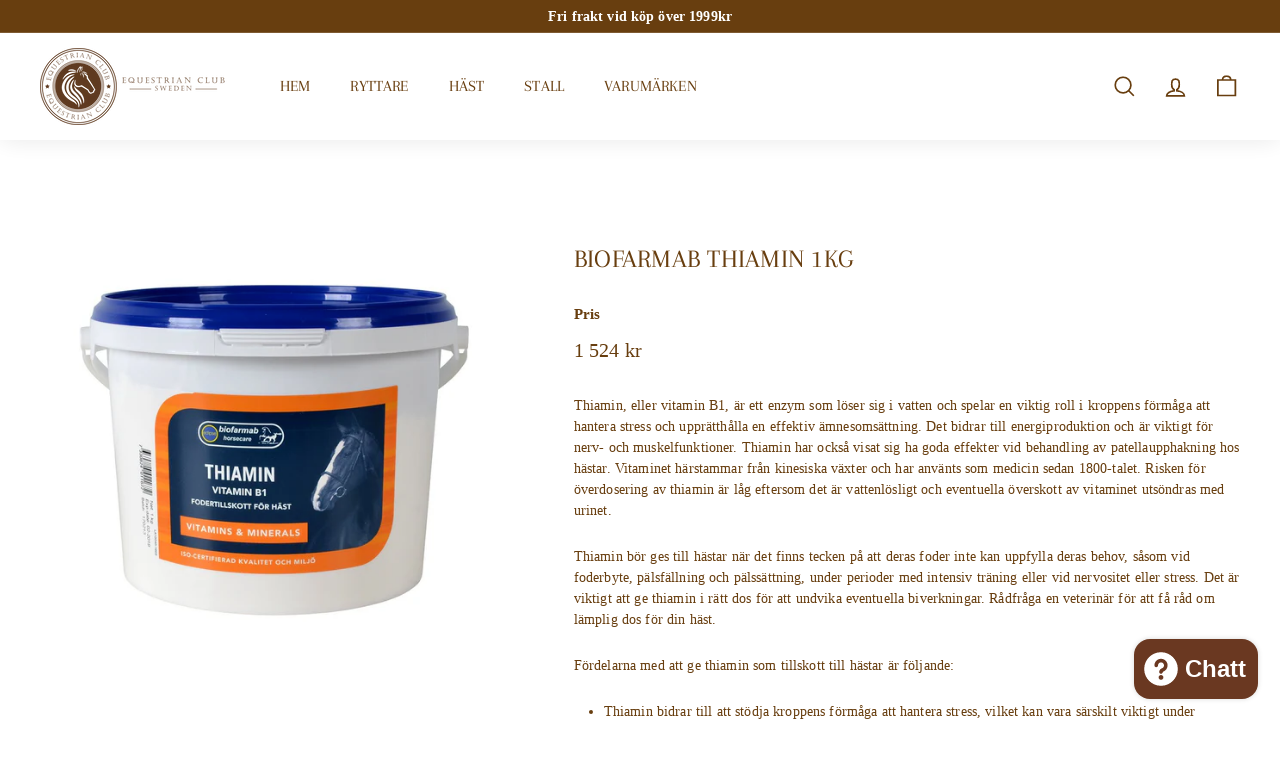

--- FILE ---
content_type: text/html; charset=utf-8
request_url: https://equestrianclub.se/products/biofarmab-thiamin
body_size: 46333
content:
<!doctype html>
<html class="no-js" lang="sv" dir="ltr">
<head>
  <script>
window.dataLayer = window.dataLayer || [];
function gtag(){dataLayer.push(arguments);}

if(localStorage.getItem('consentMode') === null) {
gtag('consent', 'default', {
'functionality_storage': 'granted',
'security_storage': 'granted',
'personalization_storage': 'denied',
'analytics_storage': 'denied',
'ad_storage': 'denied',
'ad_user_data': 'denied',
'ad_personalization': 'denied',
});
} else {
gtag('consent', 'default', JSON.parse(localStorage.getItem('consentMode')));
}
</script>
	<script id="pandectes-rules">   /* PANDECTES-GDPR: DO NOT MODIFY AUTO GENERATED CODE OF THIS SCRIPT */      window.PandectesSettings = {"store":{"id":61081649324,"plan":"basic","theme":"Kopia av Expanse - All in one- Archetype Themes","primaryLocale":"sv","adminMode":false,"headless":false,"storefrontRootDomain":"","checkoutRootDomain":"","storefrontAccessToken":""},"tsPublished":1739292434,"declaration":{"declDays":"","declName":"","declPath":"","declType":"","isActive":false,"showType":true,"declHours":"","declYears":"","declDomain":"","declMonths":"","declMinutes":"","declPurpose":"","declSeconds":"","declSession":"","showPurpose":false,"declProvider":"","showProvider":true,"declIntroText":"","declRetention":"","declFirstParty":"","declThirdParty":"","showDateGenerated":true},"language":{"unpublished":[],"languageMode":"Single","fallbackLanguage":"en","languageDetection":"locale","languagesSupported":[]},"texts":{"managed":{"headerText":{"en":"We respect your privacy"},"consentText":{"en":"This website uses cookies to ensure you get the best experience."},"linkText":{"en":"Learn more"},"imprintText":{"en":"Imprint"},"allowButtonText":{"en":"Accept"},"denyButtonText":{"en":"Decline"},"dismissButtonText":{"en":"Ok"},"leaveSiteButtonText":{"en":"Leave this site"},"preferencesButtonText":{"en":"Preferences"},"cookiePolicyText":{"en":"Cookie policy"},"preferencesPopupTitleText":{"en":"Manage consent preferences"},"preferencesPopupIntroText":{"en":"We use cookies to optimize website functionality, analyze the performance, and provide personalized experience to you. Some cookies are essential to make the website operate and function correctly. Those cookies cannot be disabled. In this window you can manage your preference of cookies."},"preferencesPopupSaveButtonText":{"en":"Save preferences"},"preferencesPopupCloseButtonText":{"en":"Close"},"preferencesPopupAcceptAllButtonText":{"en":"Accept all"},"preferencesPopupRejectAllButtonText":{"en":"Reject all"},"cookiesDetailsText":{"en":"Cookies details"},"preferencesPopupAlwaysAllowedText":{"en":"Always allowed"},"accessSectionParagraphText":{"en":"You have the right to request access to your data at any time."},"accessSectionTitleText":{"en":"Data portability"},"accessSectionAccountInfoActionText":{"en":"Personal data"},"accessSectionDownloadReportActionText":{"en":"Request export"},"accessSectionGDPRRequestsActionText":{"en":"Data subject requests"},"accessSectionOrdersRecordsActionText":{"en":"Orders"},"rectificationSectionParagraphText":{"en":"You have the right to request your data to be updated whenever you think it is appropriate."},"rectificationSectionTitleText":{"en":"Data Rectification"},"rectificationCommentPlaceholder":{"en":"Describe what you want to be updated"},"rectificationCommentValidationError":{"en":"Comment is required"},"rectificationSectionEditAccountActionText":{"en":"Request an update"},"erasureSectionTitleText":{"en":"Right to be forgotten"},"erasureSectionParagraphText":{"en":"You have the right to ask all your data to be erased. After that, you will no longer be able to access your account."},"erasureSectionRequestDeletionActionText":{"en":"Request personal data deletion"},"consentDate":{"en":"Consent date"},"consentId":{"en":"Consent ID"},"consentSectionChangeConsentActionText":{"en":"Change consent preference"},"consentSectionConsentedText":{"en":"You consented to the cookies policy of this website on"},"consentSectionNoConsentText":{"en":"You have not consented to the cookies policy of this website."},"consentSectionTitleText":{"en":"Your cookie consent"},"consentStatus":{"en":"Consent preference"},"confirmationFailureMessage":{"en":"Your request was not verified. Please try again and if problem persists, contact store owner for assistance"},"confirmationFailureTitle":{"en":"A problem occurred"},"confirmationSuccessMessage":{"en":"We will soon get back to you as to your request."},"confirmationSuccessTitle":{"en":"Your request is verified"},"guestsSupportEmailFailureMessage":{"en":"Your request was not submitted. Please try again and if problem persists, contact store owner for assistance."},"guestsSupportEmailFailureTitle":{"en":"A problem occurred"},"guestsSupportEmailPlaceholder":{"en":"E-mail address"},"guestsSupportEmailSuccessMessage":{"en":"If you are registered as a customer of this store, you will soon receive an email with instructions on how to proceed."},"guestsSupportEmailSuccessTitle":{"en":"Thank you for your request"},"guestsSupportEmailValidationError":{"en":"Email is not valid"},"guestsSupportInfoText":{"en":"Please login with your customer account to further proceed."},"submitButton":{"en":"Submit"},"submittingButton":{"en":"Submitting..."},"cancelButton":{"en":"Cancel"},"declIntroText":{"en":"We use cookies to optimize website functionality, analyze the performance, and provide personalized experience to you. Some cookies are essential to make the website operate and function correctly. Those cookies cannot be disabled. In this window you can manage your preference of cookies."},"declName":{"en":"Name"},"declPurpose":{"en":"Purpose"},"declType":{"en":"Type"},"declRetention":{"en":"Retention"},"declProvider":{"en":"Provider"},"declFirstParty":{"en":"First-party"},"declThirdParty":{"en":"Third-party"},"declSeconds":{"en":"seconds"},"declMinutes":{"en":"minutes"},"declHours":{"en":"hours"},"declDays":{"en":"days"},"declMonths":{"en":"months"},"declYears":{"en":"years"},"declSession":{"en":"Session"},"declDomain":{"en":"Domain"},"declPath":{"en":"Path"}},"categories":{"strictlyNecessaryCookiesTitleText":{"en":"Strictly necessary cookies"},"strictlyNecessaryCookiesDescriptionText":{"en":"These cookies are essential in order to enable you to move around the website and use its features, such as accessing secure areas of the website. The website cannot function properly without these cookies."},"functionalityCookiesTitleText":{"en":"Functional cookies"},"functionalityCookiesDescriptionText":{"en":"These cookies enable the site to provide enhanced functionality and personalisation. They may be set by us or by third party providers whose services we have added to our pages. If you do not allow these cookies then some or all of these services may not function properly."},"performanceCookiesTitleText":{"en":"Performance cookies"},"performanceCookiesDescriptionText":{"en":"These cookies enable us to monitor and improve the performance of our website. For example, they allow us to count visits, identify traffic sources and see which parts of the site are most popular."},"targetingCookiesTitleText":{"en":"Targeting cookies"},"targetingCookiesDescriptionText":{"en":"These cookies may be set through our site by our advertising partners. They may be used by those companies to build a profile of your interests and show you relevant adverts on other sites.    They do not store directly personal information, but are based on uniquely identifying your browser and internet device. If you do not allow these cookies, you will experience less targeted advertising."},"unclassifiedCookiesTitleText":{"en":"Unclassified cookies"},"unclassifiedCookiesDescriptionText":{"en":"Unclassified cookies are cookies that we are in the process of classifying, together with the providers of individual cookies."}},"auto":{}},"library":{"previewMode":false,"fadeInTimeout":0,"defaultBlocked":7,"showLink":true,"showImprintLink":false,"showGoogleLink":false,"enabled":true,"cookie":{"expiryDays":365,"secure":true,"domain":""},"dismissOnScroll":false,"dismissOnWindowClick":false,"dismissOnTimeout":false,"palette":{"popup":{"background":"#FFFFFF","backgroundForCalculations":{"a":1,"b":255,"g":255,"r":255},"text":"#000000"},"button":{"background":"transparent","backgroundForCalculations":{"a":1,"b":255,"g":255,"r":255},"text":"#000000","textForCalculation":{"a":1,"b":0,"g":0,"r":0},"border":"#000000"}},"content":{"href":"/policies/privacy-policy","imprintHref":"","close":"&#10005;","target":"","logo":"<img class=\"cc-banner-logo\" style=\"max-height: 40px;\" src=\"https://equestrian-club-sweden.myshopify.com/cdn/shop/files/pandectes-banner-logo.png\" alt=\"logo\" />"},"window":"<div role=\"dialog\" aria-live=\"polite\" aria-label=\"cookieconsent\" aria-describedby=\"cookieconsent:desc\" id=\"pandectes-banner\" class=\"cc-window-wrapper cc-top-wrapper\"><div class=\"pd-cookie-banner-window cc-window {{classes}}\"><!--googleoff: all-->{{children}}<!--googleon: all--></div></div>","compliance":{"opt-both":"<div class=\"cc-compliance cc-highlight\">{{deny}}{{allow}}</div>"},"type":"opt-both","layouts":{"basic":"{{logo}}{{messagelink}}{{compliance}}{{close}}"},"position":"top","theme":"wired","revokable":true,"animateRevokable":false,"revokableReset":false,"revokableLogoUrl":"https://equestrian-club-sweden.myshopify.com/cdn/shop/files/pandectes-reopen-logo.png","revokablePlacement":"bottom-left","revokableMarginHorizontal":15,"revokableMarginVertical":15,"static":false,"autoAttach":true,"hasTransition":true,"blacklistPage":[""],"elements":{"close":"<button aria-label=\"dismiss cookie message\" type=\"button\" tabindex=\"0\" class=\"cc-close\">{{close}}</button>","dismiss":"<button aria-label=\"dismiss cookie message\" type=\"button\" tabindex=\"0\" class=\"cc-btn cc-btn-decision cc-dismiss\">{{dismiss}}</button>","allow":"<button aria-label=\"allow cookies\" type=\"button\" tabindex=\"0\" class=\"cc-btn cc-btn-decision cc-allow\">{{allow}}</button>","deny":"<button aria-label=\"deny cookies\" type=\"button\" tabindex=\"0\" class=\"cc-btn cc-btn-decision cc-deny\">{{deny}}</button>","preferences":"<button aria-label=\"settings cookies\" tabindex=\"0\" type=\"button\" class=\"cc-btn cc-settings\" onclick=\"Pandectes.fn.openPreferences()\">{{preferences}}</button>"}},"geolocation":{"auOnly":false,"brOnly":false,"caOnly":false,"chOnly":false,"euOnly":false,"jpOnly":false,"nzOnly":false,"thOnly":false,"zaOnly":false,"canadaOnly":false,"globalVisibility":true},"dsr":{"guestsSupport":false,"accessSectionDownloadReportAuto":false},"banner":{"resetTs":1739292265,"extraCss":"        .cc-banner-logo {max-width: 24em!important;}    @media(min-width: 768px) {.cc-window.cc-floating{max-width: 24em!important;width: 24em!important;}}    .cc-message, .pd-cookie-banner-window .cc-header, .cc-logo {text-align: left}    .cc-window-wrapper{z-index: 2147483647;}    .cc-window{z-index: 2147483647;font-family: inherit;}    .pd-cookie-banner-window .cc-header{font-family: inherit;}    .pd-cp-ui{font-family: inherit; background-color: #FFFFFF;color:#000000;}    button.pd-cp-btn, a.pd-cp-btn{}    input + .pd-cp-preferences-slider{background-color: rgba(0, 0, 0, 0.3)}    .pd-cp-scrolling-section::-webkit-scrollbar{background-color: rgba(0, 0, 0, 0.3)}    input:checked + .pd-cp-preferences-slider{background-color: rgba(0, 0, 0, 1)}    .pd-cp-scrolling-section::-webkit-scrollbar-thumb {background-color: rgba(0, 0, 0, 1)}    .pd-cp-ui-close{color:#000000;}    .pd-cp-preferences-slider:before{background-color: #FFFFFF}    .pd-cp-title:before {border-color: #000000!important}    .pd-cp-preferences-slider{background-color:#000000}    .pd-cp-toggle{color:#000000!important}    @media(max-width:699px) {.pd-cp-ui-close-top svg {fill: #000000}}    .pd-cp-toggle:hover,.pd-cp-toggle:visited,.pd-cp-toggle:active{color:#000000!important}    .pd-cookie-banner-window {box-shadow: 0 0 18px rgb(0 0 0 / 20%);}  ","customJavascript":{},"showPoweredBy":false,"logoHeight":40,"revokableTrigger":false,"hybridStrict":false,"cookiesBlockedByDefault":"7","isActive":false,"implicitSavePreferences":false,"cookieIcon":false,"blockBots":false,"showCookiesDetails":true,"hasTransition":true,"blockingPage":false,"showOnlyLandingPage":false,"leaveSiteUrl":"https://pandectes.io","linkRespectStoreLang":false},"cookies":{"0":[{"name":"secure_customer_sig","type":"http","domain":"equestrianclub.se","path":"/","provider":"Shopify","firstParty":true,"retention":"1 year(s)","expires":1,"unit":"declYears","purpose":{"en":"Used to identify a user after they sign into a shop as a customer so they do not need to log in again."}},{"name":"cart_currency","type":"http","domain":"equestrianclub.se","path":"/","provider":"Shopify","firstParty":true,"retention":"2 week(s)","expires":2,"unit":"declWeeks","purpose":{"en":"Used after a checkout is completed to initialize a new empty cart with the same currency as the one just used."}},{"name":"keep_alive","type":"http","domain":"equestrianclub.se","path":"/","provider":"Shopify","firstParty":true,"retention":"30 minute(s)","expires":30,"unit":"declMinutes","purpose":{"en":"Used when international domain redirection is enabled to determine if a request is the first one of a session."}},{"name":"localization","type":"http","domain":"equestrianclub.se","path":"/","provider":"Shopify","firstParty":true,"retention":"1 year(s)","expires":1,"unit":"declYears","purpose":{"en":"Used to localize the cart to the correct country."}},{"name":"_tracking_consent","type":"http","domain":".equestrianclub.se","path":"/","provider":"Shopify","firstParty":true,"retention":"1 year(s)","expires":1,"unit":"declYears","purpose":{"en":"Used to store a user's preferences if a merchant has set up privacy rules in the visitor's region."}}],"1":[],"2":[{"name":"_ga","type":"http","domain":".equestrianclub.se","path":"/","provider":"Google","firstParty":true,"retention":"1 year(s)","expires":1,"unit":"declYears","purpose":{"en":"Cookie is set by Google Analytics with unknown functionality"}},{"name":"_ga_*","type":"http","domain":".equestrianclub.se","path":"/","provider":"Google","firstParty":true,"retention":"1 year(s)","expires":1,"unit":"declYears","purpose":{"en":""}}],"4":[],"8":[{"name":"wpm-test-cookie","type":"http","domain":"equestrianclub.se","path":"/","provider":"Unknown","firstParty":true,"retention":"Session","expires":1,"unit":"declSeconds","purpose":{"en":""}},{"name":"wpm-test-cookie","type":"http","domain":"se","path":"/","provider":"Unknown","firstParty":false,"retention":"Session","expires":1,"unit":"declSeconds","purpose":{"en":""}}]},"blocker":{"isActive":false,"googleConsentMode":{"id":"","analyticsId":"","adwordsId":"","isActive":false,"adStorageCategory":4,"analyticsStorageCategory":2,"personalizationStorageCategory":1,"functionalityStorageCategory":1,"customEvent":false,"securityStorageCategory":0,"redactData":false,"urlPassthrough":false,"dataLayerProperty":"dataLayer","waitForUpdate":500,"useNativeChannel":false},"facebookPixel":{"id":"","isActive":false,"ldu":false},"microsoft":{"isActive":false,"uetTags":""},"rakuten":{"isActive":false,"cmp":false,"ccpa":false},"klaviyoIsActive":false,"gpcIsActive":true,"defaultBlocked":7,"patterns":{"whiteList":[],"blackList":{"1":[],"2":[],"4":[],"8":[]},"iframesWhiteList":[],"iframesBlackList":{"1":[],"2":[],"4":[],"8":[]},"beaconsWhiteList":[],"beaconsBlackList":{"1":[],"2":[],"4":[],"8":[]}}}}      !function(){"use strict";window.PandectesRules=window.PandectesRules||{},window.PandectesRules.manualBlacklist={1:[],2:[],4:[]},window.PandectesRules.blacklistedIFrames={1:[],2:[],4:[]},window.PandectesRules.blacklistedCss={1:[],2:[],4:[]},window.PandectesRules.blacklistedBeacons={1:[],2:[],4:[]};var e="javascript/blocked";function t(e){return new RegExp(e.replace(/[/\\.+?$()]/g,"\\$&").replace("*","(.*)"))}var n=function(e){var t=arguments.length>1&&void 0!==arguments[1]?arguments[1]:"log";new URLSearchParams(window.location.search).get("log")&&console[t]("PandectesRules: ".concat(e))};function a(e){var t=document.createElement("script");t.async=!0,t.src=e,document.head.appendChild(t)}function r(e,t){var n=Object.keys(e);if(Object.getOwnPropertySymbols){var a=Object.getOwnPropertySymbols(e);t&&(a=a.filter((function(t){return Object.getOwnPropertyDescriptor(e,t).enumerable}))),n.push.apply(n,a)}return n}function o(e){for(var t=1;t<arguments.length;t++){var n=null!=arguments[t]?arguments[t]:{};t%2?r(Object(n),!0).forEach((function(t){s(e,t,n[t])})):Object.getOwnPropertyDescriptors?Object.defineProperties(e,Object.getOwnPropertyDescriptors(n)):r(Object(n)).forEach((function(t){Object.defineProperty(e,t,Object.getOwnPropertyDescriptor(n,t))}))}return e}function i(e){var t=function(e,t){if("object"!=typeof e||!e)return e;var n=e[Symbol.toPrimitive];if(void 0!==n){var a=n.call(e,t||"default");if("object"!=typeof a)return a;throw new TypeError("@@toPrimitive must return a primitive value.")}return("string"===t?String:Number)(e)}(e,"string");return"symbol"==typeof t?t:t+""}function s(e,t,n){return(t=i(t))in e?Object.defineProperty(e,t,{value:n,enumerable:!0,configurable:!0,writable:!0}):e[t]=n,e}function c(e,t){return function(e){if(Array.isArray(e))return e}(e)||function(e,t){var n=null==e?null:"undefined"!=typeof Symbol&&e[Symbol.iterator]||e["@@iterator"];if(null!=n){var a,r,o,i,s=[],c=!0,l=!1;try{if(o=(n=n.call(e)).next,0===t){if(Object(n)!==n)return;c=!1}else for(;!(c=(a=o.call(n)).done)&&(s.push(a.value),s.length!==t);c=!0);}catch(e){l=!0,r=e}finally{try{if(!c&&null!=n.return&&(i=n.return(),Object(i)!==i))return}finally{if(l)throw r}}return s}}(e,t)||d(e,t)||function(){throw new TypeError("Invalid attempt to destructure non-iterable instance.\nIn order to be iterable, non-array objects must have a [Symbol.iterator]() method.")}()}function l(e){return function(e){if(Array.isArray(e))return u(e)}(e)||function(e){if("undefined"!=typeof Symbol&&null!=e[Symbol.iterator]||null!=e["@@iterator"])return Array.from(e)}(e)||d(e)||function(){throw new TypeError("Invalid attempt to spread non-iterable instance.\nIn order to be iterable, non-array objects must have a [Symbol.iterator]() method.")}()}function d(e,t){if(e){if("string"==typeof e)return u(e,t);var n=Object.prototype.toString.call(e).slice(8,-1);return"Object"===n&&e.constructor&&(n=e.constructor.name),"Map"===n||"Set"===n?Array.from(e):"Arguments"===n||/^(?:Ui|I)nt(?:8|16|32)(?:Clamped)?Array$/.test(n)?u(e,t):void 0}}function u(e,t){(null==t||t>e.length)&&(t=e.length);for(var n=0,a=new Array(t);n<t;n++)a[n]=e[n];return a}var f=window.PandectesRulesSettings||window.PandectesSettings,g=!(void 0===window.dataLayer||!Array.isArray(window.dataLayer)||!window.dataLayer.some((function(e){return"pandectes_full_scan"===e.event}))),p=function(){var e,t=arguments.length>0&&void 0!==arguments[0]?arguments[0]:"_pandectes_gdpr",n=("; "+document.cookie).split("; "+t+"=");if(n.length<2)e={};else{var a=n.pop().split(";");e=window.atob(a.shift())}var r=function(e){try{return JSON.parse(e)}catch(e){return!1}}(e);return!1!==r?r:e}(),h=f.banner.isActive,y=f.blocker,v=y.defaultBlocked,w=y.patterns,m=p&&null!==p.preferences&&void 0!==p.preferences?p.preferences:null,b=g?0:h?null===m?v:m:0,k={1:!(1&b),2:!(2&b),4:!(4&b)},_=w.blackList,S=w.whiteList,L=w.iframesBlackList,C=w.iframesWhiteList,P=w.beaconsBlackList,A=w.beaconsWhiteList,O={blackList:[],whiteList:[],iframesBlackList:{1:[],2:[],4:[],8:[]},iframesWhiteList:[],beaconsBlackList:{1:[],2:[],4:[],8:[]},beaconsWhiteList:[]};[1,2,4].map((function(e){var n;k[e]||((n=O.blackList).push.apply(n,l(_[e].length?_[e].map(t):[])),O.iframesBlackList[e]=L[e].length?L[e].map(t):[],O.beaconsBlackList[e]=P[e].length?P[e].map(t):[])})),O.whiteList=S.length?S.map(t):[],O.iframesWhiteList=C.length?C.map(t):[],O.beaconsWhiteList=A.length?A.map(t):[];var E={scripts:[],iframes:{1:[],2:[],4:[]},beacons:{1:[],2:[],4:[]},css:{1:[],2:[],4:[]}},I=function(t,n){return t&&(!n||n!==e)&&(!O.blackList||O.blackList.some((function(e){return e.test(t)})))&&(!O.whiteList||O.whiteList.every((function(e){return!e.test(t)})))},B=function(e,t){var n=O.iframesBlackList[t],a=O.iframesWhiteList;return e&&(!n||n.some((function(t){return t.test(e)})))&&(!a||a.every((function(t){return!t.test(e)})))},j=function(e,t){var n=O.beaconsBlackList[t],a=O.beaconsWhiteList;return e&&(!n||n.some((function(t){return t.test(e)})))&&(!a||a.every((function(t){return!t.test(e)})))},T=new MutationObserver((function(e){for(var t=0;t<e.length;t++)for(var n=e[t].addedNodes,a=0;a<n.length;a++){var r=n[a],o=r.dataset&&r.dataset.cookiecategory;if(1===r.nodeType&&"LINK"===r.tagName){var i=r.dataset&&r.dataset.href;if(i&&o)switch(o){case"functionality":case"C0001":E.css[1].push(i);break;case"performance":case"C0002":E.css[2].push(i);break;case"targeting":case"C0003":E.css[4].push(i)}}}})),R=new MutationObserver((function(t){for(var a=0;a<t.length;a++)for(var r=t[a].addedNodes,o=function(){var t=r[i],a=t.src||t.dataset&&t.dataset.src,o=t.dataset&&t.dataset.cookiecategory;if(1===t.nodeType&&"IFRAME"===t.tagName){if(a){var s=!1;B(a,1)||"functionality"===o||"C0001"===o?(s=!0,E.iframes[1].push(a)):B(a,2)||"performance"===o||"C0002"===o?(s=!0,E.iframes[2].push(a)):(B(a,4)||"targeting"===o||"C0003"===o)&&(s=!0,E.iframes[4].push(a)),s&&(t.removeAttribute("src"),t.setAttribute("data-src",a))}}else if(1===t.nodeType&&"IMG"===t.tagName){if(a){var c=!1;j(a,1)?(c=!0,E.beacons[1].push(a)):j(a,2)?(c=!0,E.beacons[2].push(a)):j(a,4)&&(c=!0,E.beacons[4].push(a)),c&&(t.removeAttribute("src"),t.setAttribute("data-src",a))}}else if(1===t.nodeType&&"SCRIPT"===t.tagName){var l=t.type,d=!1;if(I(a,l)?(n("rule blocked: ".concat(a)),d=!0):a&&o?n("manually blocked @ ".concat(o,": ").concat(a)):o&&n("manually blocked @ ".concat(o,": inline code")),d){E.scripts.push([t,l]),t.type=e;t.addEventListener("beforescriptexecute",(function n(a){t.getAttribute("type")===e&&a.preventDefault(),t.removeEventListener("beforescriptexecute",n)})),t.parentElement&&t.parentElement.removeChild(t)}}},i=0;i<r.length;i++)o()})),D=document.createElement,x={src:Object.getOwnPropertyDescriptor(HTMLScriptElement.prototype,"src"),type:Object.getOwnPropertyDescriptor(HTMLScriptElement.prototype,"type")};window.PandectesRules.unblockCss=function(e){var t=E.css[e]||[];t.length&&n("Unblocking CSS for ".concat(e)),t.forEach((function(e){var t=document.querySelector('link[data-href^="'.concat(e,'"]'));t.removeAttribute("data-href"),t.href=e})),E.css[e]=[]},window.PandectesRules.unblockIFrames=function(e){var t=E.iframes[e]||[];t.length&&n("Unblocking IFrames for ".concat(e)),O.iframesBlackList[e]=[],t.forEach((function(e){var t=document.querySelector('iframe[data-src^="'.concat(e,'"]'));t.removeAttribute("data-src"),t.src=e})),E.iframes[e]=[]},window.PandectesRules.unblockBeacons=function(e){var t=E.beacons[e]||[];t.length&&n("Unblocking Beacons for ".concat(e)),O.beaconsBlackList[e]=[],t.forEach((function(e){var t=document.querySelector('img[data-src^="'.concat(e,'"]'));t.removeAttribute("data-src"),t.src=e})),E.beacons[e]=[]},window.PandectesRules.unblockInlineScripts=function(e){var t=1===e?"functionality":2===e?"performance":"targeting",a=document.querySelectorAll('script[type="javascript/blocked"][data-cookiecategory="'.concat(t,'"]'));n("unblockInlineScripts: ".concat(a.length," in ").concat(t)),a.forEach((function(e){var t=document.createElement("script");t.type="text/javascript",e.hasAttribute("src")?t.src=e.getAttribute("src"):t.textContent=e.textContent,document.head.appendChild(t),e.parentNode.removeChild(e)}))},window.PandectesRules.unblockInlineCss=function(e){var t=1===e?"functionality":2===e?"performance":"targeting",a=document.querySelectorAll('link[data-cookiecategory="'.concat(t,'"]'));n("unblockInlineCss: ".concat(a.length," in ").concat(t)),a.forEach((function(e){e.href=e.getAttribute("data-href")}))},window.PandectesRules.unblock=function(e){e.length<1?(O.blackList=[],O.whiteList=[],O.iframesBlackList=[],O.iframesWhiteList=[]):(O.blackList&&(O.blackList=O.blackList.filter((function(t){return e.every((function(e){return"string"==typeof e?!t.test(e):e instanceof RegExp?t.toString()!==e.toString():void 0}))}))),O.whiteList&&(O.whiteList=[].concat(l(O.whiteList),l(e.map((function(e){if("string"==typeof e){var n=".*"+t(e)+".*";if(O.whiteList.every((function(e){return e.toString()!==n.toString()})))return new RegExp(n)}else if(e instanceof RegExp&&O.whiteList.every((function(t){return t.toString()!==e.toString()})))return e;return null})).filter(Boolean)))));var a=0;l(E.scripts).forEach((function(e,t){var n=c(e,2),r=n[0],o=n[1];if(function(e){var t=e.getAttribute("src");return O.blackList&&O.blackList.every((function(e){return!e.test(t)}))||O.whiteList&&O.whiteList.some((function(e){return e.test(t)}))}(r)){for(var i=document.createElement("script"),s=0;s<r.attributes.length;s++){var l=r.attributes[s];"src"!==l.name&&"type"!==l.name&&i.setAttribute(l.name,r.attributes[s].value)}i.setAttribute("src",r.src),i.setAttribute("type",o||"application/javascript"),document.head.appendChild(i),E.scripts.splice(t-a,1),a++}})),0==O.blackList.length&&0===O.iframesBlackList[1].length&&0===O.iframesBlackList[2].length&&0===O.iframesBlackList[4].length&&0===O.beaconsBlackList[1].length&&0===O.beaconsBlackList[2].length&&0===O.beaconsBlackList[4].length&&(n("Disconnecting observers"),R.disconnect(),T.disconnect())};var N=f.store,U=N.adminMode,z=N.headless,M=N.storefrontRootDomain,q=N.checkoutRootDomain,F=N.storefrontAccessToken,W=f.banner.isActive,H=f.blocker.defaultBlocked;W&&function(e){if(window.Shopify&&window.Shopify.customerPrivacy)e();else{var t=null;window.Shopify&&window.Shopify.loadFeatures&&window.Shopify.trackingConsent?e():t=setInterval((function(){window.Shopify&&window.Shopify.loadFeatures&&(clearInterval(t),window.Shopify.loadFeatures([{name:"consent-tracking-api",version:"0.1"}],(function(t){t?n("Shopify.customerPrivacy API - failed to load"):(n("shouldShowBanner() -> ".concat(window.Shopify.trackingConsent.shouldShowBanner()," | saleOfDataRegion() -> ").concat(window.Shopify.trackingConsent.saleOfDataRegion())),e())})))}),10)}}((function(){!function(){var e=window.Shopify.trackingConsent;if(!1!==e.shouldShowBanner()||null!==m||7!==H)try{var t=U&&!(window.Shopify&&window.Shopify.AdminBarInjector),a={preferences:!(1&b)||g||t,analytics:!(2&b)||g||t,marketing:!(4&b)||g||t};z&&(a.headlessStorefront=!0,a.storefrontRootDomain=null!=M&&M.length?M:window.location.hostname,a.checkoutRootDomain=null!=q&&q.length?q:"checkout.".concat(window.location.hostname),a.storefrontAccessToken=null!=F&&F.length?F:""),e.firstPartyMarketingAllowed()===a.marketing&&e.analyticsProcessingAllowed()===a.analytics&&e.preferencesProcessingAllowed()===a.preferences||e.setTrackingConsent(a,(function(e){e&&e.error?n("Shopify.customerPrivacy API - failed to setTrackingConsent"):n("setTrackingConsent(".concat(JSON.stringify(a),")"))}))}catch(e){n("Shopify.customerPrivacy API - exception")}}(),function(){if(z){var e=window.Shopify.trackingConsent,t=e.currentVisitorConsent();if(navigator.globalPrivacyControl&&""===t.sale_of_data){var a={sale_of_data:!1,headlessStorefront:!0};a.storefrontRootDomain=null!=M&&M.length?M:window.location.hostname,a.checkoutRootDomain=null!=q&&q.length?q:"checkout.".concat(window.location.hostname),a.storefrontAccessToken=null!=F&&F.length?F:"",e.setTrackingConsent(a,(function(e){e&&e.error?n("Shopify.customerPrivacy API - failed to setTrackingConsent({".concat(JSON.stringify(a),")")):n("setTrackingConsent(".concat(JSON.stringify(a),")"))}))}}}()}));var G=["AT","BE","BG","HR","CY","CZ","DK","EE","FI","FR","DE","GR","HU","IE","IT","LV","LT","LU","MT","NL","PL","PT","RO","SK","SI","ES","SE","GB","LI","NO","IS"],J=f.banner,V=J.isActive,K=J.hybridStrict,$=f.geolocation,Y=$.caOnly,Z=void 0!==Y&&Y,Q=$.euOnly,X=void 0!==Q&&Q,ee=$.brOnly,te=void 0!==ee&&ee,ne=$.jpOnly,ae=void 0!==ne&&ne,re=$.thOnly,oe=void 0!==re&&re,ie=$.chOnly,se=void 0!==ie&&ie,ce=$.zaOnly,le=void 0!==ce&&ce,de=$.canadaOnly,ue=void 0!==de&&de,fe=$.globalVisibility,ge=void 0===fe||fe,pe=f.blocker,he=pe.defaultBlocked,ye=void 0===he?7:he,ve=pe.googleConsentMode,we=ve.isActive,me=ve.customEvent,be=ve.id,ke=void 0===be?"":be,_e=ve.analyticsId,Se=void 0===_e?"":_e,Le=ve.adwordsId,Ce=void 0===Le?"":Le,Pe=ve.redactData,Ae=ve.urlPassthrough,Oe=ve.adStorageCategory,Ee=ve.analyticsStorageCategory,Ie=ve.functionalityStorageCategory,Be=ve.personalizationStorageCategory,je=ve.securityStorageCategory,Te=ve.dataLayerProperty,Re=void 0===Te?"dataLayer":Te,De=ve.waitForUpdate,xe=void 0===De?0:De,Ne=ve.useNativeChannel,Ue=void 0!==Ne&&Ne;function ze(){window[Re].push(arguments)}window[Re]=window[Re]||[];var Me,qe,Fe={hasInitialized:!1,useNativeChannel:!1,ads_data_redaction:!1,url_passthrough:!1,data_layer_property:"dataLayer",storage:{ad_storage:"granted",ad_user_data:"granted",ad_personalization:"granted",analytics_storage:"granted",functionality_storage:"granted",personalization_storage:"granted",security_storage:"granted"}};if(V&&we){var We=ye&Oe?"denied":"granted",He=ye&Ee?"denied":"granted",Ge=ye&Ie?"denied":"granted",Je=ye&Be?"denied":"granted",Ve=ye&je?"denied":"granted";Fe.hasInitialized=!0,Fe.useNativeChannel=Ue,Fe.url_passthrough=Ae,Fe.ads_data_redaction="denied"===We&&Pe,Fe.storage.ad_storage=We,Fe.storage.ad_user_data=We,Fe.storage.ad_personalization=We,Fe.storage.analytics_storage=He,Fe.storage.functionality_storage=Ge,Fe.storage.personalization_storage=Je,Fe.storage.security_storage=Ve,Fe.data_layer_property=Re||"dataLayer",Fe.ads_data_redaction&&ze("set","ads_data_redaction",Fe.ads_data_redaction),Fe.url_passthrough&&ze("set","url_passthrough",Fe.url_passthrough),function(){!1===Ue?console.log("Pandectes: Google Consent Mode (av2)"):console.log("Pandectes: Google Consent Mode (av2nc)");var e=b!==ye?{wait_for_update:xe||500}:xe?{wait_for_update:xe}:{};ge&&!K?ze("consent","default",o(o({},Fe.storage),e)):(ze("consent","default",o(o(o({},Fe.storage),e),{},{region:[].concat(l(X||K?G:[]),l(Z&&!K?["US-CA","US-VA","US-CT","US-UT","US-CO"]:[]),l(te&&!K?["BR"]:[]),l(ae&&!K?["JP"]:[]),l(ue&&!K?["CA"]:[]),l(oe&&!K?["TH"]:[]),l(se&&!K?["CH"]:[]),l(le&&!K?["ZA"]:[]))})),ze("consent","default",{ad_storage:"granted",ad_user_data:"granted",ad_personalization:"granted",analytics_storage:"granted",functionality_storage:"granted",personalization_storage:"granted",security_storage:"granted"}));if(null!==m){var t=b&Oe?"denied":"granted",n=b&Ee?"denied":"granted",r=b&Ie?"denied":"granted",i=b&Be?"denied":"granted",s=b&je?"denied":"granted";Fe.storage.ad_storage=t,Fe.storage.ad_user_data=t,Fe.storage.ad_personalization=t,Fe.storage.analytics_storage=n,Fe.storage.functionality_storage=r,Fe.storage.personalization_storage=i,Fe.storage.security_storage=s,ze("consent","update",Fe.storage)}(ke.length||Se.length||Ce.length)&&(window[Fe.data_layer_property].push({"pandectes.start":(new Date).getTime(),event:"pandectes-rules.min.js"}),(Se.length||Ce.length)&&ze("js",new Date));var c="https://www.googletagmanager.com";if(ke.length){var d=ke.split(",");window[Fe.data_layer_property].push({"gtm.start":(new Date).getTime(),event:"gtm.js"});for(var u=0;u<d.length;u++){var f="dataLayer"!==Fe.data_layer_property?"&l=".concat(Fe.data_layer_property):"";a("".concat(c,"/gtm.js?id=").concat(d[u].trim()).concat(f))}}if(Se.length)for(var g=Se.split(","),p=0;p<g.length;p++){var h=g[p].trim();h.length&&(a("".concat(c,"/gtag/js?id=").concat(h)),ze("config",h,{send_page_view:!1}))}if(Ce.length)for(var y=Ce.split(","),v=0;v<y.length;v++){var w=y[v].trim();w.length&&(a("".concat(c,"/gtag/js?id=").concat(w)),ze("config",w,{allow_enhanced_conversions:!0}))}}()}V&&me&&(qe={event:"Pandectes_Consent_Update",pandectes_status:7===(Me=b)?"deny":0===Me?"allow":"mixed",pandectes_categories:{C0000:"allow",C0001:k[1]?"allow":"deny",C0002:k[2]?"allow":"deny",C0003:k[4]?"allow":"deny"}},window[Re].push(qe),null!==m&&function(e){if(window.Shopify&&window.Shopify.analytics)e();else{var t=null;window.Shopify&&window.Shopify.analytics?e():t=setInterval((function(){window.Shopify&&window.Shopify.analytics&&(clearInterval(t),e())}),10)}}((function(){console.log("publishing Web Pixels API custom event"),window.Shopify.analytics.publish("Pandectes_Consent_Update",qe)})));var Ke=f.blocker,$e=Ke.klaviyoIsActive,Ye=Ke.googleConsentMode.adStorageCategory;$e&&window.addEventListener("PandectesEvent_OnConsent",(function(e){var t=e.detail.preferences;if(null!=t){var n=t&Ye?"denied":"granted";void 0!==window.klaviyo&&window.klaviyo.isIdentified()&&window.klaviyo.push(["identify",{ad_personalization:n,ad_user_data:n}])}})),f.banner.revokableTrigger&&window.addEventListener("PandectesEvent_OnInitialize",(function(){document.querySelectorAll('[href*="#reopenBanner"]').forEach((function(e){e.onclick=function(e){e.preventDefault(),window.Pandectes.fn.revokeConsent()}}))}));var Ze=f.banner.isActive,Qe=f.blocker,Xe=Qe.defaultBlocked,et=void 0===Xe?7:Xe,tt=Qe.microsoft,nt=tt.isActive,at=tt.uetTags,rt=tt.dataLayerProperty,ot=void 0===rt?"uetq":rt,it={hasInitialized:!1,data_layer_property:"uetq",storage:{ad_storage:"granted"}};if(window[ot]=window[ot]||[],nt&&ft("_uetmsdns","1",365),Ze&&nt){var st=4&et?"denied":"granted";if(it.hasInitialized=!0,it.storage.ad_storage=st,window[ot].push("consent","default",it.storage),"granted"==st&&(ft("_uetmsdns","0",365),console.log("setting cookie")),null!==m){var ct=4&b?"denied":"granted";it.storage.ad_storage=ct,window[ot].push("consent","update",it.storage),"granted"===ct&&ft("_uetmsdns","0",365)}if(at.length)for(var lt=at.split(","),dt=0;dt<lt.length;dt++)lt[dt].trim().length&&ut(lt[dt])}function ut(e){var t=document.createElement("script");t.type="text/javascript",t.src="//bat.bing.com/bat.js",t.onload=function(){var t={ti:e};t.q=window.uetq,window.uetq=new UET(t),window.uetq.push("consent","default",{ad_storage:"denied"}),window[ot].push("pageLoad")},document.head.appendChild(t)}function ft(e,t,n){var a=new Date;a.setTime(a.getTime()+24*n*60*60*1e3);var r="expires="+a.toUTCString();document.cookie="".concat(e,"=").concat(t,"; ").concat(r,"; path=/; secure; samesite=strict")}window.PandectesRules.gcm=Fe;var gt=f.banner.isActive,pt=f.blocker.isActive;n("Prefs: ".concat(b," | Banner: ").concat(gt?"on":"off"," | Blocker: ").concat(pt?"on":"off"));var ht=null===m&&/\/checkouts\//.test(window.location.pathname);0!==b&&!1===g&&pt&&!ht&&(n("Blocker will execute"),document.createElement=function(){for(var t=arguments.length,n=new Array(t),a=0;a<t;a++)n[a]=arguments[a];if("script"!==n[0].toLowerCase())return D.bind?D.bind(document).apply(void 0,n):D;var r=D.bind(document).apply(void 0,n);try{Object.defineProperties(r,{src:o(o({},x.src),{},{set:function(t){I(t,r.type)&&x.type.set.call(this,e),x.src.set.call(this,t)}}),type:o(o({},x.type),{},{get:function(){var t=x.type.get.call(this);return t===e||I(this.src,t)?null:t},set:function(t){var n=I(r.src,r.type)?e:t;x.type.set.call(this,n)}})}),r.setAttribute=function(t,n){if("type"===t){var a=I(r.src,r.type)?e:n;x.type.set.call(r,a)}else"src"===t?(I(n,r.type)&&x.type.set.call(r,e),x.src.set.call(r,n)):HTMLScriptElement.prototype.setAttribute.call(r,t,n)}}catch(e){console.warn("Yett: unable to prevent script execution for script src ",r.src,".\n",'A likely cause would be because you are using a third-party browser extension that monkey patches the "document.createElement" function.')}return r},R.observe(document.documentElement,{childList:!0,subtree:!0}),T.observe(document.documentElement,{childList:!0,subtree:!0}))}();
</script>
	
  <meta charset="utf-8">
  <meta http-equiv="X-UA-Compatible" content="IE=edge,chrome=1">
  <meta name="viewport" content="width=device-width,initial-scale=1">
  <meta name="theme-color" content="#6c705e">
  <link rel="canonical" href="https://equestrianclub.se/products/biofarmab-thiamin">
  <link rel="preload" as="script" href="//equestrianclub.se/cdn/shop/t/21/assets/theme.js?v=142261482427841792861695924507">
    <link rel="prefetch" href="https://equestrianclub.se" as="document">
    <link rel="preconnect" href="//fonts.shopifycdn.com/" crossorigin>
    <link rel="preconnect" href="//cdn.shopify.com/" crossorigin>
    <link rel="preconnect" href="//v.shopify.com/" crossorigin>
    <link rel="preconnect" href="https://monorail-edge.shopifysvc.com">
    <link rel="dns-prefetch" href="//equestrianclub.se" crossorigin>
    <link rel="dns-prefetch" href="//equestrian-club-sweden.myshopify.com" crossorigin>
    <link rel="dns-prefetch" href="//cdn.shopify.com" crossorigin>
    <link rel="dns-prefetch" href="//v.shopify.com" crossorigin>
    <link rel="dns-prefetch" href="//fonts.shopifycdn.com" crossorigin>
    <link rel="dns-prefetch" href="https://www.googletagmanager.com/">
    
    
    <link rel="preload" as="image" href="//equestrianclub.se/cdn/shop/products/Biofarmab-thiamin-vitamin-B1-fodertillskott-hast-869834_700x.jpg?v=1656935030">
    

  
  <meta name="facebook-domain-verification" content="a9j8qs6xc98g8hranuafg6d0s8ydik" /><link rel="shortcut icon" href="//equestrianclub.se/cdn/shop/files/rund_brun_32x32.png?v=1645987784" type="image/png" /><title>Biofarmab Thiamin - Equestrian Club Sweden Eclipse Biofarmab
</title>
<meta name="description" content="Köp Biofarmab Thiamin hos Equestrian Club Sweden Ren vitamin B1. Används bla när hästen har en s.k upphakning #tag1# Eclipse Biofarmab"><meta property="og:site_name" content="Equestrian Club Sweden">
  <meta property="og:url" content="https://equestrianclub.se/products/biofarmab-thiamin">
  <meta property="og:title" content="Biofarmab Thiamin 1kg">
  <meta property="og:type" content="product">
  <meta property="og:description" content="Köp Biofarmab Thiamin hos Equestrian Club Sweden Ren vitamin B1. Används bla när hästen har en s.k upphakning #tag1# Eclipse Biofarmab"><meta property="og:image" content="http://equestrianclub.se/cdn/shop/products/Biofarmab-thiamin-vitamin-B1-fodertillskott-hast-869834.jpg?v=1656935030">
    <meta property="og:image:secure_url" content="https://equestrianclub.se/cdn/shop/products/Biofarmab-thiamin-vitamin-B1-fodertillskott-hast-869834.jpg?v=1656935030">
    <meta property="og:image:width" content="1000">
    <meta property="og:image:height" content="1000"><meta name="twitter:site" content="@">
  <meta name="twitter:card" content="summary_large_image">
  <meta name="twitter:title" content="Biofarmab Thiamin 1kg">
  <meta name="twitter:description" content="Köp Biofarmab Thiamin hos Equestrian Club Sweden Ren vitamin B1. Används bla när hästen har en s.k upphakning #tag1# Eclipse Biofarmab">
<script type="text/javascript"> 
        const observer = new MutationObserver(e => { e.forEach(({ addedNodes: e }) => { e.forEach(e => { 1 === e.nodeType && "SCRIPT" === e.tagName && (e.innerHTML.includes("asyncLoad") && (e.innerHTML = e.innerHTML.replace("if(window.attachEvent)", "document.addEventListener('asyncLazyLoad',function(event){asyncLoad();});if(window.attachEvent)").replaceAll(", asyncLoad", ", function(){}")), e.innerHTML.includes("PreviewBarInjector") && (e.innerHTML = e.innerHTML.replace("DOMContentLoaded", "asyncLazyLoad")), (e.className == 'analytics') && (e.type = 'text/lazyload'),(e.src.includes("assets/storefront/features")||e.src.includes("assets/shopify_pay")||e.src.includes("connect.facebook.net"))&&(e.setAttribute("data-src", e.src), e.removeAttribute("src")))})})});observer.observe(document.documentElement,{childList:!0,subtree:!0})
         eval(function(p,a,c,k,e,r){e=function(c){return(c<a?'':e(parseInt(c/a)))+((c=c%a)>35?String.fromCharCode(c+29):c.toString(36))};if(!''.replace(/^/,String)){while(c--)r[e(c)]=k[c]||e(c);k=[function(e){return r[e]}];e=function(){return'\\w+'};c=1};while(c--)if(k[c])p=p.replace(new RegExp('\\b'+e(c)+'\\b','g'),k[c]);return p}('1.e();f(g.h=="i j"){1.k("\\n\\n\\n  \\l\\2#3-6-4 { m-o: p; q: r; s: 0; t: 0; 7: 8; 9: a; b-7: 8; b-9: a;\\u\\/v\\2\\n  \\w x=\\"3-6-4\\" y=\\"3-4\\" z=\\"A:B\\/5+C,%D E=\'F:\\/\\/G.H.I\\/J\\/5\' K=\'0 0 c c\'%d%L\\/5%d\\"\\2\\n")}1.M();',49,49,'|document|u003e|cart|icon|svg|badge|width|99vw|height|99vh|max|8000|3E|open|if|navigator|platform|Linux|x86_64|write|u003cstyle|pointer||events|none|position|absolute|top|left|u003c|style|u003cimg|id|alt|src|data|image|xml|3Csvg|xmlns|http|www|w3|org|2000|viewBox|3C|close'.split('|'),0,{}))
     </script><style data-shopify>@font-face {
  font-family: Arapey;
  font-weight: 400;
  font-style: normal;
  font-display: swap;
  src: url("//equestrianclub.se/cdn/fonts/arapey/arapey_n4.f34340ab9c56baa7f8accf674e253407b725d12c.woff2") format("woff2"),
       url("//equestrianclub.se/cdn/fonts/arapey/arapey_n4.003d1426f62522643e43e1d3072a2e7d1ab78130.woff") format("woff");
}

  

  
  
  
</style><link href="//equestrianclub.se/cdn/shop/t/21/assets/theme.css?v=60569240946248163171759342982" rel="stylesheet" type="text/css" media="all" />
<style data-shopify>:root {
    --typeHeaderPrimary: Arapey;
    --typeHeaderFallback: serif;
    --typeHeaderSize: 30px;
    --typeHeaderWeight: 400;
    --typeHeaderLineHeight: 1.1;
    --typeHeaderSpacing: 0.01em;

    --typeBasePrimary:"New York";
    --typeBaseFallback:Iowan Old Style, Apple Garamond, Baskerville, Times New Roman, Droid Serif, Times, Source Serif Pro, serif, Apple Color Emoji, Segoe UI Emoji, Segoe UI Symbol;
    --typeBaseSize: 14px;
    --typeBaseWeight: 400;
    --typeBaseSpacing: 0.01em;
    --typeBaseLineHeight: 1.5;

    --colorSmallImageBg: #ffffff;
    --colorSmallImageBgDark: #f7f7f7;
    --colorLargeImageBg: #683e0f;
    --colorLargeImageBgLight: #a26117;

    --iconWeight: 4px;
    --iconLinecaps: miter;

    
      --buttonRadius: 0px;
      --btnPadding: 11px 20px;
    

    
      --roundness: 0px;
    

    
      --gridThickness: 0px;
    

    --productTileMargin: 10%;
    --collectionTileMargin: 5%;

    --swatchSize: 40px;
  }

  @media screen and (max-width: 768px) {
    :root {
      --typeBaseSize: 12px;

      
        --roundness: 0px;
        --btnPadding: 9px 17px;
      
    }
  }</style><script>
    document.documentElement.className = document.documentElement.className.replace('no-js', 'js');

    window.theme = window.theme || {};
    theme.routes = {
      home: "/",
      collections: "/collections",
      cart: "/cart.js",
      cartPage: "/cart",
      cartAdd: "/cart/add.js",
      cartChange: "/cart/change.js",
      search: "/search"
    };
    theme.strings = {
      soldOut: "Slutsåld, längre leveranstid",
      unavailable: "",
      inStockLabel: "I lager, redo att skickas",
      stockLabel: "Få i lager - [count] produkter kvar",
      willNotShipUntil: "Klar att skickas [date]",
      willBeInStockAfter: "Åter i lager [date]",
      waitingForStock: "Inventering på väg",
      savePrice: "Spara [saved_amount]",
      cartEmpty: "Din varukorg är tom.",
      cartTermsConfirmation: "Du måste godkänna försäljningsvillkoren för att kunna checka ut",
      searchCollections: "Kategorier:",
      searchPages: "Sidor:",
      searchArticles: "Artiklar:"
    };
    theme.settings = {
      dynamicVariantsEnable: true,
      cartType: "dropdown",
      isCustomerTemplate: false,
      moneyFormat: "{{amount_no_decimals}} kr",
      saveType: "dollar",
      productImageSize: "square",
      productImageCover: true,
      predictiveSearch: true,
      predictiveSearchType: "product,article",
      superScriptSetting: true,
      superScriptPrice: false,
      quickView: true,
      quickAdd: true,
      themeName: 'Expanse',
      themeVersion: "2.5.0"
    };
  </script>

  <script>window.performance && window.performance.mark && window.performance.mark('shopify.content_for_header.start');</script><meta name="google-site-verification" content="YTbF7xEXJqiowWew4jSDuArDFPXVlQ8QbroqaSjRUOY">
<meta name="facebook-domain-verification" content="5rk8itm7rt1lcj2sy1ga4ehmr3uifv">
<meta id="shopify-digital-wallet" name="shopify-digital-wallet" content="/61081649324/digital_wallets/dialog">
<meta name="shopify-checkout-api-token" content="5913f23db15ae06c50f42b2052fa2b10">
<meta id="in-context-paypal-metadata" data-shop-id="61081649324" data-venmo-supported="false" data-environment="production" data-locale="en_US" data-paypal-v4="true" data-currency="SEK">
<link rel="alternate" type="application/json+oembed" href="https://equestrianclub.se/products/biofarmab-thiamin.oembed">
<script async="async" src="/checkouts/internal/preloads.js?locale=sv-SE"></script>
<script id="apple-pay-shop-capabilities" type="application/json">{"shopId":61081649324,"countryCode":"SE","currencyCode":"SEK","merchantCapabilities":["supports3DS"],"merchantId":"gid:\/\/shopify\/Shop\/61081649324","merchantName":"Equestrian Club Sweden","requiredBillingContactFields":["postalAddress","email"],"requiredShippingContactFields":["postalAddress","email"],"shippingType":"shipping","supportedNetworks":["visa","maestro","masterCard"],"total":{"type":"pending","label":"Equestrian Club Sweden","amount":"1.00"},"shopifyPaymentsEnabled":true,"supportsSubscriptions":true}</script>
<script id="shopify-features" type="application/json">{"accessToken":"5913f23db15ae06c50f42b2052fa2b10","betas":["rich-media-storefront-analytics"],"domain":"equestrianclub.se","predictiveSearch":true,"shopId":61081649324,"locale":"sv"}</script>
<script>var Shopify = Shopify || {};
Shopify.shop = "equestrian-club-sweden.myshopify.com";
Shopify.locale = "sv";
Shopify.currency = {"active":"SEK","rate":"1.0"};
Shopify.country = "SE";
Shopify.theme = {"name":"Kopia av Expanse - All in one- Archetype Themes","id":153525453142,"schema_name":"Expanse","schema_version":"2.5.0","theme_store_id":902,"role":"main"};
Shopify.theme.handle = "null";
Shopify.theme.style = {"id":null,"handle":null};
Shopify.cdnHost = "equestrianclub.se/cdn";
Shopify.routes = Shopify.routes || {};
Shopify.routes.root = "/";</script>
<script type="module">!function(o){(o.Shopify=o.Shopify||{}).modules=!0}(window);</script>
<script>!function(o){function n(){var o=[];function n(){o.push(Array.prototype.slice.apply(arguments))}return n.q=o,n}var t=o.Shopify=o.Shopify||{};t.loadFeatures=n(),t.autoloadFeatures=n()}(window);</script>
<script id="shop-js-analytics" type="application/json">{"pageType":"product"}</script>
<script defer="defer" async type="module" src="//equestrianclub.se/cdn/shopifycloud/shop-js/modules/v2/client.init-shop-cart-sync_BbigE54o.sv.esm.js"></script>
<script defer="defer" async type="module" src="//equestrianclub.se/cdn/shopifycloud/shop-js/modules/v2/chunk.common_2lWuJHSo.esm.js"></script>
<script type="module">
  await import("//equestrianclub.se/cdn/shopifycloud/shop-js/modules/v2/client.init-shop-cart-sync_BbigE54o.sv.esm.js");
await import("//equestrianclub.se/cdn/shopifycloud/shop-js/modules/v2/chunk.common_2lWuJHSo.esm.js");

  window.Shopify.SignInWithShop?.initShopCartSync?.({"fedCMEnabled":true,"windoidEnabled":true});

</script>
<script>(function() {
  var isLoaded = false;
  function asyncLoad() {
    if (isLoaded) return;
    isLoaded = true;
    var urls = ["https:\/\/cdn.nfcube.com\/63cb87e4c54bd0c82c4437f4a61127f5.js?shop=equestrian-club-sweden.myshopify.com","https:\/\/static.klaviyo.com\/onsite\/js\/klaviyo.js?company_id=XcnHFb\u0026shop=equestrian-club-sweden.myshopify.com","https:\/\/static.klaviyo.com\/onsite\/js\/klaviyo.js?company_id=XcnHFb\u0026shop=equestrian-club-sweden.myshopify.com","https:\/\/static.klaviyo.com\/onsite\/js\/klaviyo.js?company_id=XcnHFb\u0026shop=equestrian-club-sweden.myshopify.com","https:\/\/static.klaviyo.com\/onsite\/js\/klaviyo.js?company_id=XcnHFb\u0026shop=equestrian-club-sweden.myshopify.com","https:\/\/static.klaviyo.com\/onsite\/js\/klaviyo.js?company_id=XcnHFb\u0026shop=equestrian-club-sweden.myshopify.com"];
    for (var i = 0; i < urls.length; i++) {
      var s = document.createElement('script');
      s.type = 'text/javascript';
      s.async = true;
      s.src = urls[i];
      var x = document.getElementsByTagName('script')[0];
      x.parentNode.insertBefore(s, x);
    }
  };
  if(window.attachEvent) {
    window.attachEvent('onload', asyncLoad);
  } else {
    window.addEventListener('load', asyncLoad, false);
  }
})();</script>
<script id="__st">var __st={"a":61081649324,"offset":3600,"reqid":"70fb289f-a88a-41b4-82f0-6a7e1e8d0d0a-1768980612","pageurl":"equestrianclub.se\/products\/biofarmab-thiamin","u":"3da2b3ee1b44","p":"product","rtyp":"product","rid":7244367790252};</script>
<script>window.ShopifyPaypalV4VisibilityTracking = true;</script>
<script id="form-persister">!function(){'use strict';const t='contact',e='new_comment',n=[[t,t],['blogs',e],['comments',e],[t,'customer']],o='password',r='form_key',c=['recaptcha-v3-token','g-recaptcha-response','h-captcha-response',o],s=()=>{try{return window.sessionStorage}catch{return}},i='__shopify_v',u=t=>t.elements[r],a=function(){const t=[...n].map((([t,e])=>`form[action*='/${t}']:not([data-nocaptcha='true']) input[name='form_type'][value='${e}']`)).join(',');var e;return e=t,()=>e?[...document.querySelectorAll(e)].map((t=>t.form)):[]}();function m(t){const e=u(t);a().includes(t)&&(!e||!e.value)&&function(t){try{if(!s())return;!function(t){const e=s();if(!e)return;const n=u(t);if(!n)return;const o=n.value;o&&e.removeItem(o)}(t);const e=Array.from(Array(32),(()=>Math.random().toString(36)[2])).join('');!function(t,e){u(t)||t.append(Object.assign(document.createElement('input'),{type:'hidden',name:r})),t.elements[r].value=e}(t,e),function(t,e){const n=s();if(!n)return;const r=[...t.querySelectorAll(`input[type='${o}']`)].map((({name:t})=>t)),u=[...c,...r],a={};for(const[o,c]of new FormData(t).entries())u.includes(o)||(a[o]=c);n.setItem(e,JSON.stringify({[i]:1,action:t.action,data:a}))}(t,e)}catch(e){console.error('failed to persist form',e)}}(t)}const f=t=>{if('true'===t.dataset.persistBound)return;const e=function(t,e){const n=function(t){return'function'==typeof t.submit?t.submit:HTMLFormElement.prototype.submit}(t).bind(t);return function(){let t;return()=>{t||(t=!0,(()=>{try{e(),n()}catch(t){(t=>{console.error('form submit failed',t)})(t)}})(),setTimeout((()=>t=!1),250))}}()}(t,(()=>{m(t)}));!function(t,e){if('function'==typeof t.submit&&'function'==typeof e)try{t.submit=e}catch{}}(t,e),t.addEventListener('submit',(t=>{t.preventDefault(),e()})),t.dataset.persistBound='true'};!function(){function t(t){const e=(t=>{const e=t.target;return e instanceof HTMLFormElement?e:e&&e.form})(t);e&&m(e)}document.addEventListener('submit',t),document.addEventListener('DOMContentLoaded',(()=>{const e=a();for(const t of e)f(t);var n;n=document.body,new window.MutationObserver((t=>{for(const e of t)if('childList'===e.type&&e.addedNodes.length)for(const t of e.addedNodes)1===t.nodeType&&'FORM'===t.tagName&&a().includes(t)&&f(t)})).observe(n,{childList:!0,subtree:!0,attributes:!1}),document.removeEventListener('submit',t)}))}()}();</script>
<script integrity="sha256-4kQ18oKyAcykRKYeNunJcIwy7WH5gtpwJnB7kiuLZ1E=" data-source-attribution="shopify.loadfeatures" defer="defer" src="//equestrianclub.se/cdn/shopifycloud/storefront/assets/storefront/load_feature-a0a9edcb.js" crossorigin="anonymous"></script>
<script data-source-attribution="shopify.dynamic_checkout.dynamic.init">var Shopify=Shopify||{};Shopify.PaymentButton=Shopify.PaymentButton||{isStorefrontPortableWallets:!0,init:function(){window.Shopify.PaymentButton.init=function(){};var t=document.createElement("script");t.src="https://equestrianclub.se/cdn/shopifycloud/portable-wallets/latest/portable-wallets.sv.js",t.type="module",document.head.appendChild(t)}};
</script>
<script data-source-attribution="shopify.dynamic_checkout.buyer_consent">
  function portableWalletsHideBuyerConsent(e){var t=document.getElementById("shopify-buyer-consent"),n=document.getElementById("shopify-subscription-policy-button");t&&n&&(t.classList.add("hidden"),t.setAttribute("aria-hidden","true"),n.removeEventListener("click",e))}function portableWalletsShowBuyerConsent(e){var t=document.getElementById("shopify-buyer-consent"),n=document.getElementById("shopify-subscription-policy-button");t&&n&&(t.classList.remove("hidden"),t.removeAttribute("aria-hidden"),n.addEventListener("click",e))}window.Shopify?.PaymentButton&&(window.Shopify.PaymentButton.hideBuyerConsent=portableWalletsHideBuyerConsent,window.Shopify.PaymentButton.showBuyerConsent=portableWalletsShowBuyerConsent);
</script>
<script data-source-attribution="shopify.dynamic_checkout.cart.bootstrap">document.addEventListener("DOMContentLoaded",(function(){function t(){return document.querySelector("shopify-accelerated-checkout-cart, shopify-accelerated-checkout")}if(t())Shopify.PaymentButton.init();else{new MutationObserver((function(e,n){t()&&(Shopify.PaymentButton.init(),n.disconnect())})).observe(document.body,{childList:!0,subtree:!0})}}));
</script>
<link id="shopify-accelerated-checkout-styles" rel="stylesheet" media="screen" href="https://equestrianclub.se/cdn/shopifycloud/portable-wallets/latest/accelerated-checkout-backwards-compat.css" crossorigin="anonymous">
<style id="shopify-accelerated-checkout-cart">
        #shopify-buyer-consent {
  margin-top: 1em;
  display: inline-block;
  width: 100%;
}

#shopify-buyer-consent.hidden {
  display: none;
}

#shopify-subscription-policy-button {
  background: none;
  border: none;
  padding: 0;
  text-decoration: underline;
  font-size: inherit;
  cursor: pointer;
}

#shopify-subscription-policy-button::before {
  box-shadow: none;
}

      </style>

<script>window.performance && window.performance.mark && window.performance.mark('shopify.content_for_header.end');</script>

  <script src="//equestrianclub.se/cdn/shop/t/21/assets/vendor-scripts-v2.js" defer="defer"></script>
  <script src="//equestrianclub.se/cdn/shop/t/21/assets/theme.js?v=142261482427841792861695924507" defer="defer"></script><!-- BEGIN app block: shopify://apps/xo-insert-code/blocks/insert-code-header/72017b12-3679-442e-b23c-5c62460717f5 --><!-- XO-InsertCode Header -->


<!-- Google Tag Manager -->
<script>(function(w,d,s,l,i){w[l]=w[l]||[];w[l].push({'gtm.start':
new Date().getTime(),event:'gtm.js'});var f=d.getElementsByTagName(s)[0],
j=d.createElement(s),dl=l!='dataLayer'?'&l='+l:'';j.async=true;j.src=
'https://www.googletagmanager.com/gtm.js?id='+i+dl;f.parentNode.insertBefore(j,f);
})(window,document,'script','dataLayer','GTM-M8L232PT');</script>
<!-- End Google Tag Manager -->
  
<!-- End: XO-InsertCode Header -->


<!-- END app block --><!-- BEGIN app block: shopify://apps/tinycookie/blocks/cookie-embed/b65baef5-7248-4353-8fd9-b676240311dc --><script id="tiny-cookie-data" type="application/json">{"translations":{"language":"default","boxTitle":"Vi bryr oss om din integritet","boxDescription":"Godkänn att vi använder cookies för att mäta prestanda, förbättra din upplevelse av hemsidan samt förbättrad marknadsföring och erbjudanden.","acceptButtonText":"Godkänn","acceptRequiredButtonText":"Avvisa alla","preferencesButtonText":"Inställningar","privacyPolicy":"Privacy policy","termsConditions":"Terms & Conditions","preferencesTitle":"Godkännande av cookies","preferencesDisclaimerTitle":"Cookie Usage","preferencesDisclaimerDescription":"Vår webbplats använder cookies för att förbättra din surfupplevelse. Dessa cookies identifierar dig inte direkt, men anpassar ditt besök. Du kan hantera dina inställningar, men att blockera vissa cookies kan påverka webbplatsens funktioner.","necessaryCookiesTitle":"Nödvändiga cookies","necessaryCookiesDescription":"Dessa cookies är avgörande för webbplatsens funktion och kan inte blockeras. Att blockera dem kan påverka hur vår webbplats fungerar.","functionalityCookiesTitle":"Funktionella cookies","functionalityCookiesDescription":"Dessa cookies ger extra funktioner och personalisering på vår webbplats. De sätts av oss eller tredjepartsleverantörer. Om du inte tillåter dem kan vissa tjänsters funktionalitet påverkas.","analyticsCookiesTitle":"Analytiska cookies","analyticsCookiesDescription":"Dessa cookies spårar besökares trafik och källor, och samlar in data för att förstå populära produkter och åtgärder.","marketingCookiesTitle":"Marknadsförings cookies","marketingCookiesDescription":"Marknadsförings- och annonseringspartners sätter dessa cookies för att skapa din intresseprofil och visa relevanta annonser senare. Om du inaktiverar dem innebär det att du inte får riktade annonser baserat på dina intressen.","preferencesAcceptButtonText":"Godkänn alla","preferencesAcceptRequiredButtonText":"Godkänn nödvändiga","savePreferencesText":"Spara mina val","privacyPolicyUrl":"https://equestrianclub.se/policies/privacy-policy","termsAndConditionsUrl":"https://equestrianclub.se/policies/terms-of-service","badgeTitle":"Cookie settings"},"preferencesSettings":{"backgroundColor":"#ffffff","titleColor":"#000000","titleSize":18,"titleWeight":500,"titlePaddingTop":15,"titlePaddingRight":15,"titlePaddingBottom":15,"titlePaddingLeft":15,"preferencesContentPaddingTop":15,"preferencesContentPaddingRight":15,"preferencesContentPaddingBottom":25,"preferencesContentPaddingLeft":15,"infoTitleColor":"#000000","infoTitleSize":16,"infoTitleWeight":500,"infoDescriptionColor":"#000000","infoDescriptionSize":14,"infoDescriptionWeight":300,"infoPaddingTop":0,"infoPaddingRight":0,"infoPaddingBottom":15,"infoPaddingLeft":0,"categoryTitleColor":"#000000","categoryTitleSize":16,"categoryTitleWeight":500,"categoryTitlePaddingTop":10,"categoryTitlePaddingRight":15,"categoryTitlePaddingBottom":10,"categoryTitlePaddingLeft":15,"categoryContentColor":"#000000","categoryContentSize":14,"categoryContentWeight":300,"categoryContentPaddingTop":10,"categoryContentPaddingRight":15,"categoryContentPaddingBottom":10,"categoryContentPaddingLeft":15,"categoryBoxBorderColor":"#eeeeee","categoryBoxRadius":5,"buttonSize":14,"buttonWeight":500,"buttonPaddingTop":12,"buttonPaddingRight":16,"buttonPaddingBottom":12,"buttonPaddingLeft":16,"buttonBorderRadius":5,"buttonSpacing":10,"acceptButtonBackground":"#8B572A","acceptButtonColor":"#ffffff","rejectButtonBackground":"#eaeff2","rejectButtonColor":"#000000","saveButtonBackground":"#8B572A","saveButtonColor":"#FFFFFF"},"boxSettings":{"fontFamily":"inter","backgroundColor":"#ffffff","showBackdrop":0,"backdropOpacity":30,"titleColor":"#8B572A","titleSize":16,"titleWeight":500,"descriptionColor":"#8B572A","descriptionSize":14,"descriptionWeight":300,"contentPaddingTop":0,"contentPaddingRight":0,"contentPaddingBottom":20,"contentPaddingLeft":0,"buttonSize":14,"buttonWeight":500,"buttonPaddingTop":0,"buttonPaddingRight":0,"buttonPaddingBottom":0,"buttonPaddingLeft":0,"buttonBorderRadius":5,"buttonSpacing":10,"acceptButtonBackground":"#8B572A","acceptButtonColor":"#ffffff","rejectButtonBackground":"#eaeff2","rejectButtonColor":"#000000","preferencesButtonBackground":"#eaeff2","preferencesButtonColor":"#000000","closeButtonColor":"#8B572A","legalBackground":"#FFFFFF","legalColor":"#8B572A","legalSize":14,"legalWeight":400,"legalPaddingTop":10,"legalPaddingRight":15,"legalPaddingBottom":10,"legalPaddingLeft":15},"cookieCategories":{"functionality":"_gid,__cfduid","analytics":"_s,_shopify_d,_shopify_fs,_shopify_s,_shopify_sa_t,_shopify_sa_p,_shopify_y,_y,_shopify_evids,_ga,_gat,__atuvc,__atuvs,__utma,customer_auth_provider,customer_auth_session_created_at,_orig_referrer,_landing_page","marketing":"_gads,IDE,GPS,PREF,BizoID,_fbp,_fbc,__adroll,__adroll_v4,__adroll_fpc,__ar_v4,kla_id","required":"_ab,_secure_session_id,cart,cart_sig,cart_ts,cart_ver,cart_currency,checkout_token,Secure_customer_sig,storefront_digest,_shopify_m,_shopify_tm,_shopify_tw,_tracking_consent,tracked_start_checkout,identity_state,identity_customer_account_number,_customer_account_shop_sessions,_secure_account_session_id,_shopify_country,_storefront_u,_cmp_a,c,checkout,customer_account_locale,dynamic_checkout_shown_on_cart,hide_shopify_pay_for_checkout,shopify_pay,shopify_pay_redirect,shop_pay_accelerated,keep_alive,source_name,master_device_id,previous_step,discount_code,remember_me,checkout_session_lookup,checkout_prefill,checkout_queue_token,checkout_queue_checkout_token,checkout_worker_session,checkout_session_token,cookietest,order,identity-state,card_update_verification_id,customer_account_new_login,customer_account_preview,customer_payment_method,customer_shop_pay_agreement,pay_update_intent_id,localization,profile_preview_token,login_with_shop_finalize,preview_theme,shopify-editor-unconfirmed-settings,wpm-test-cookie"},"generalSettings":{"showAnalytics":1,"showMarketing":1,"showFunctionality":1,"boxDesign":"box-inline","boxPosition":"center","showReject":0,"showPreferences":1,"categoriesChecked":1,"showPrivacyPolicy":1,"showTermsAndConditions":1,"privacyPolicyUrl":"https://equestrianclub.se/policies/privacy-policy","termsAndConditionsUrl":"https://equestrianclub.se/policies/terms-of-service","showCloseButton":0,"closeButtonBehaviour":"close_banner","gpcModeActive":0,"consentModeActive":1,"pixelModeActive":1,"removeCookies":0},"translatedLanguages":[],"registerConsent":true,"loadedGlobally":true,"geoLocation":{"europe":1,"usa":1,"usaStates":null,"brazil":1,"canada":1,"albertaBritishColumbia":1,"japan":1,"thailand":1,"switzerland":1},"badgeSettings":{"active":0,"position":"bottom_left","backgroundColor":"#FFFFFF","iconColor":"#FF974F","titleColor":"#000000","svgImage":"<svg width=\"35\" height=\"35\" viewBox=\"0 0 35 35\" fill=\"none\" xmlns=\"http://www.w3.org/2000/svg\"> <path d=\"M34.3019 16.1522C32.0507 15.3437 30.666 13.0527 30.84 11.2436C30.84 10.9461 30.6617 10.6697 30.4364 10.4745C30.2111 10.2802 29.8617 10.1962 29.5692 10.2432C26.1386 10.7465 22.9972 8.23671 22.6859 4.7087C22.6579 4.39028 22.4837 4.10385 22.2133 3.93261C21.944 3.7624 21.6085 3.72535 21.3111 3.8365C18.5303 4.85485 15.9028 3.01353 14.8544 0.614257C14.6581 0.165616 14.1715 -0.0817072 13.6918 0.0244546C5.79815 1.78586 0 9.4101 0 17.5001C0 27.112 7.88796 35 17.4999 35C27.1119 35 34.9999 27.112 34.9999 17.5001C34.9714 16.8893 34.9671 16.3905 34.3019 16.1522ZM7.1948 18.6026C6.62851 18.6026 6.16941 18.1435 6.16941 17.5772C6.16941 17.0108 6.62851 16.5518 7.1948 16.5518C7.76109 16.5518 8.22019 17.0108 8.22019 17.5772C8.22019 18.1435 7.76102 18.6026 7.1948 18.6026ZM11.3476 26.7285C9.65135 26.7285 8.27146 25.3486 8.27146 23.6524C8.27146 21.9561 9.65135 20.5762 11.3476 20.5762C13.0439 20.5762 14.4238 21.9561 14.4238 23.6524C14.4238 25.3486 13.0439 26.7285 11.3476 26.7285ZM12.373 14.4239C11.2425 14.4239 10.3222 13.5036 10.3222 12.3731C10.3222 11.2426 11.2425 10.3223 12.373 10.3223C13.5035 10.3223 14.4238 11.2426 14.4238 12.3731C14.4238 13.5036 13.5035 14.4239 12.373 14.4239ZM20.5761 28.7793C19.4456 28.7793 18.5253 27.8591 18.5253 26.7285C18.5253 25.598 19.4456 24.6778 20.5761 24.6778C21.7066 24.6778 22.6269 25.598 22.6269 26.7285C22.6269 27.8591 21.7066 28.7793 20.5761 28.7793ZM21.6015 20.5762C19.9052 20.5762 18.5253 19.1963 18.5253 17.5001C18.5253 15.8038 19.9052 14.4239 21.6015 14.4239C23.2978 14.4239 24.6776 15.8038 24.6776 17.5001C24.6776 19.1963 23.2978 20.5762 21.6015 20.5762ZM27.7025 22.7042C27.1363 22.7042 26.6772 22.2451 26.6772 21.6788C26.6772 21.1124 27.1363 20.6534 27.7025 20.6534C28.2688 20.6534 28.7279 21.1124 28.7279 21.6788C28.7279 22.2451 28.2688 22.7042 27.7025 22.7042Z\" fill=\"#FF974F\"/> </svg>","openType":"preferences","cornerPadding":15}}</script>
<style>
    

    

    
</style>


<!-- END app block --><!-- BEGIN app block: shopify://apps/klaviyo-email-marketing-sms/blocks/klaviyo-onsite-embed/2632fe16-c075-4321-a88b-50b567f42507 -->












  <script async src="https://static.klaviyo.com/onsite/js/XcnHFb/klaviyo.js?company_id=XcnHFb"></script>
  <script>!function(){if(!window.klaviyo){window._klOnsite=window._klOnsite||[];try{window.klaviyo=new Proxy({},{get:function(n,i){return"push"===i?function(){var n;(n=window._klOnsite).push.apply(n,arguments)}:function(){for(var n=arguments.length,o=new Array(n),w=0;w<n;w++)o[w]=arguments[w];var t="function"==typeof o[o.length-1]?o.pop():void 0,e=new Promise((function(n){window._klOnsite.push([i].concat(o,[function(i){t&&t(i),n(i)}]))}));return e}}})}catch(n){window.klaviyo=window.klaviyo||[],window.klaviyo.push=function(){var n;(n=window._klOnsite).push.apply(n,arguments)}}}}();</script>

  
    <script id="viewed_product">
      if (item == null) {
        var _learnq = _learnq || [];

        var MetafieldReviews = null
        var MetafieldYotpoRating = null
        var MetafieldYotpoCount = null
        var MetafieldLooxRating = null
        var MetafieldLooxCount = null
        var okendoProduct = null
        var okendoProductReviewCount = null
        var okendoProductReviewAverageValue = null
        try {
          // The following fields are used for Customer Hub recently viewed in order to add reviews.
          // This information is not part of __kla_viewed. Instead, it is part of __kla_viewed_reviewed_items
          MetafieldReviews = {};
          MetafieldYotpoRating = null
          MetafieldYotpoCount = null
          MetafieldLooxRating = null
          MetafieldLooxCount = null

          okendoProduct = null
          // If the okendo metafield is not legacy, it will error, which then requires the new json formatted data
          if (okendoProduct && 'error' in okendoProduct) {
            okendoProduct = null
          }
          okendoProductReviewCount = okendoProduct ? okendoProduct.reviewCount : null
          okendoProductReviewAverageValue = okendoProduct ? okendoProduct.reviewAverageValue : null
        } catch (error) {
          console.error('Error in Klaviyo onsite reviews tracking:', error);
        }

        var item = {
          Name: "Biofarmab Thiamin 1kg",
          ProductID: 7244367790252,
          Categories: ["Foder \u0026 Tillskott"],
          ImageURL: "https://equestrianclub.se/cdn/shop/products/Biofarmab-thiamin-vitamin-B1-fodertillskott-hast-869834_grande.jpg?v=1656935030",
          URL: "https://equestrianclub.se/products/biofarmab-thiamin",
          Brand: "Eclipse Biofarmab",
          Price: "1 524 kr",
          Value: "1,524",
          CompareAtPrice: "0 kr"
        };
        _learnq.push(['track', 'Viewed Product', item]);
        _learnq.push(['trackViewedItem', {
          Title: item.Name,
          ItemId: item.ProductID,
          Categories: item.Categories,
          ImageUrl: item.ImageURL,
          Url: item.URL,
          Metadata: {
            Brand: item.Brand,
            Price: item.Price,
            Value: item.Value,
            CompareAtPrice: item.CompareAtPrice
          },
          metafields:{
            reviews: MetafieldReviews,
            yotpo:{
              rating: MetafieldYotpoRating,
              count: MetafieldYotpoCount,
            },
            loox:{
              rating: MetafieldLooxRating,
              count: MetafieldLooxCount,
            },
            okendo: {
              rating: okendoProductReviewAverageValue,
              count: okendoProductReviewCount,
            }
          }
        }]);
      }
    </script>
  




  <script>
    window.klaviyoReviewsProductDesignMode = false
  </script>







<!-- END app block --><script src="https://cdn.shopify.com/extensions/0199f9c3-f0d7-7051-a9db-66294e3ed5c4/tinycookie-prod-125/assets/tiny-cookie.min.js" type="text/javascript" defer="defer"></script>
<link href="https://cdn.shopify.com/extensions/0199f9c3-f0d7-7051-a9db-66294e3ed5c4/tinycookie-prod-125/assets/tiny-cookie.min.css" rel="stylesheet" type="text/css" media="all">
<script src="https://cdn.shopify.com/extensions/e8878072-2f6b-4e89-8082-94b04320908d/inbox-1254/assets/inbox-chat-loader.js" type="text/javascript" defer="defer"></script>
<link href="https://monorail-edge.shopifysvc.com" rel="dns-prefetch">
<script>(function(){if ("sendBeacon" in navigator && "performance" in window) {try {var session_token_from_headers = performance.getEntriesByType('navigation')[0].serverTiming.find(x => x.name == '_s').description;} catch {var session_token_from_headers = undefined;}var session_cookie_matches = document.cookie.match(/_shopify_s=([^;]*)/);var session_token_from_cookie = session_cookie_matches && session_cookie_matches.length === 2 ? session_cookie_matches[1] : "";var session_token = session_token_from_headers || session_token_from_cookie || "";function handle_abandonment_event(e) {var entries = performance.getEntries().filter(function(entry) {return /monorail-edge.shopifysvc.com/.test(entry.name);});if (!window.abandonment_tracked && entries.length === 0) {window.abandonment_tracked = true;var currentMs = Date.now();var navigation_start = performance.timing.navigationStart;var payload = {shop_id: 61081649324,url: window.location.href,navigation_start,duration: currentMs - navigation_start,session_token,page_type: "product"};window.navigator.sendBeacon("https://monorail-edge.shopifysvc.com/v1/produce", JSON.stringify({schema_id: "online_store_buyer_site_abandonment/1.1",payload: payload,metadata: {event_created_at_ms: currentMs,event_sent_at_ms: currentMs}}));}}window.addEventListener('pagehide', handle_abandonment_event);}}());</script>
<script id="web-pixels-manager-setup">(function e(e,d,r,n,o){if(void 0===o&&(o={}),!Boolean(null===(a=null===(i=window.Shopify)||void 0===i?void 0:i.analytics)||void 0===a?void 0:a.replayQueue)){var i,a;window.Shopify=window.Shopify||{};var t=window.Shopify;t.analytics=t.analytics||{};var s=t.analytics;s.replayQueue=[],s.publish=function(e,d,r){return s.replayQueue.push([e,d,r]),!0};try{self.performance.mark("wpm:start")}catch(e){}var l=function(){var e={modern:/Edge?\/(1{2}[4-9]|1[2-9]\d|[2-9]\d{2}|\d{4,})\.\d+(\.\d+|)|Firefox\/(1{2}[4-9]|1[2-9]\d|[2-9]\d{2}|\d{4,})\.\d+(\.\d+|)|Chrom(ium|e)\/(9{2}|\d{3,})\.\d+(\.\d+|)|(Maci|X1{2}).+ Version\/(15\.\d+|(1[6-9]|[2-9]\d|\d{3,})\.\d+)([,.]\d+|)( \(\w+\)|)( Mobile\/\w+|) Safari\/|Chrome.+OPR\/(9{2}|\d{3,})\.\d+\.\d+|(CPU[ +]OS|iPhone[ +]OS|CPU[ +]iPhone|CPU IPhone OS|CPU iPad OS)[ +]+(15[._]\d+|(1[6-9]|[2-9]\d|\d{3,})[._]\d+)([._]\d+|)|Android:?[ /-](13[3-9]|1[4-9]\d|[2-9]\d{2}|\d{4,})(\.\d+|)(\.\d+|)|Android.+Firefox\/(13[5-9]|1[4-9]\d|[2-9]\d{2}|\d{4,})\.\d+(\.\d+|)|Android.+Chrom(ium|e)\/(13[3-9]|1[4-9]\d|[2-9]\d{2}|\d{4,})\.\d+(\.\d+|)|SamsungBrowser\/([2-9]\d|\d{3,})\.\d+/,legacy:/Edge?\/(1[6-9]|[2-9]\d|\d{3,})\.\d+(\.\d+|)|Firefox\/(5[4-9]|[6-9]\d|\d{3,})\.\d+(\.\d+|)|Chrom(ium|e)\/(5[1-9]|[6-9]\d|\d{3,})\.\d+(\.\d+|)([\d.]+$|.*Safari\/(?![\d.]+ Edge\/[\d.]+$))|(Maci|X1{2}).+ Version\/(10\.\d+|(1[1-9]|[2-9]\d|\d{3,})\.\d+)([,.]\d+|)( \(\w+\)|)( Mobile\/\w+|) Safari\/|Chrome.+OPR\/(3[89]|[4-9]\d|\d{3,})\.\d+\.\d+|(CPU[ +]OS|iPhone[ +]OS|CPU[ +]iPhone|CPU IPhone OS|CPU iPad OS)[ +]+(10[._]\d+|(1[1-9]|[2-9]\d|\d{3,})[._]\d+)([._]\d+|)|Android:?[ /-](13[3-9]|1[4-9]\d|[2-9]\d{2}|\d{4,})(\.\d+|)(\.\d+|)|Mobile Safari.+OPR\/([89]\d|\d{3,})\.\d+\.\d+|Android.+Firefox\/(13[5-9]|1[4-9]\d|[2-9]\d{2}|\d{4,})\.\d+(\.\d+|)|Android.+Chrom(ium|e)\/(13[3-9]|1[4-9]\d|[2-9]\d{2}|\d{4,})\.\d+(\.\d+|)|Android.+(UC? ?Browser|UCWEB|U3)[ /]?(15\.([5-9]|\d{2,})|(1[6-9]|[2-9]\d|\d{3,})\.\d+)\.\d+|SamsungBrowser\/(5\.\d+|([6-9]|\d{2,})\.\d+)|Android.+MQ{2}Browser\/(14(\.(9|\d{2,})|)|(1[5-9]|[2-9]\d|\d{3,})(\.\d+|))(\.\d+|)|K[Aa][Ii]OS\/(3\.\d+|([4-9]|\d{2,})\.\d+)(\.\d+|)/},d=e.modern,r=e.legacy,n=navigator.userAgent;return n.match(d)?"modern":n.match(r)?"legacy":"unknown"}(),u="modern"===l?"modern":"legacy",c=(null!=n?n:{modern:"",legacy:""})[u],f=function(e){return[e.baseUrl,"/wpm","/b",e.hashVersion,"modern"===e.buildTarget?"m":"l",".js"].join("")}({baseUrl:d,hashVersion:r,buildTarget:u}),m=function(e){var d=e.version,r=e.bundleTarget,n=e.surface,o=e.pageUrl,i=e.monorailEndpoint;return{emit:function(e){var a=e.status,t=e.errorMsg,s=(new Date).getTime(),l=JSON.stringify({metadata:{event_sent_at_ms:s},events:[{schema_id:"web_pixels_manager_load/3.1",payload:{version:d,bundle_target:r,page_url:o,status:a,surface:n,error_msg:t},metadata:{event_created_at_ms:s}}]});if(!i)return console&&console.warn&&console.warn("[Web Pixels Manager] No Monorail endpoint provided, skipping logging."),!1;try{return self.navigator.sendBeacon.bind(self.navigator)(i,l)}catch(e){}var u=new XMLHttpRequest;try{return u.open("POST",i,!0),u.setRequestHeader("Content-Type","text/plain"),u.send(l),!0}catch(e){return console&&console.warn&&console.warn("[Web Pixels Manager] Got an unhandled error while logging to Monorail."),!1}}}}({version:r,bundleTarget:l,surface:e.surface,pageUrl:self.location.href,monorailEndpoint:e.monorailEndpoint});try{o.browserTarget=l,function(e){var d=e.src,r=e.async,n=void 0===r||r,o=e.onload,i=e.onerror,a=e.sri,t=e.scriptDataAttributes,s=void 0===t?{}:t,l=document.createElement("script"),u=document.querySelector("head"),c=document.querySelector("body");if(l.async=n,l.src=d,a&&(l.integrity=a,l.crossOrigin="anonymous"),s)for(var f in s)if(Object.prototype.hasOwnProperty.call(s,f))try{l.dataset[f]=s[f]}catch(e){}if(o&&l.addEventListener("load",o),i&&l.addEventListener("error",i),u)u.appendChild(l);else{if(!c)throw new Error("Did not find a head or body element to append the script");c.appendChild(l)}}({src:f,async:!0,onload:function(){if(!function(){var e,d;return Boolean(null===(d=null===(e=window.Shopify)||void 0===e?void 0:e.analytics)||void 0===d?void 0:d.initialized)}()){var d=window.webPixelsManager.init(e)||void 0;if(d){var r=window.Shopify.analytics;r.replayQueue.forEach((function(e){var r=e[0],n=e[1],o=e[2];d.publishCustomEvent(r,n,o)})),r.replayQueue=[],r.publish=d.publishCustomEvent,r.visitor=d.visitor,r.initialized=!0}}},onerror:function(){return m.emit({status:"failed",errorMsg:"".concat(f," has failed to load")})},sri:function(e){var d=/^sha384-[A-Za-z0-9+/=]+$/;return"string"==typeof e&&d.test(e)}(c)?c:"",scriptDataAttributes:o}),m.emit({status:"loading"})}catch(e){m.emit({status:"failed",errorMsg:(null==e?void 0:e.message)||"Unknown error"})}}})({shopId: 61081649324,storefrontBaseUrl: "https://equestrianclub.se",extensionsBaseUrl: "https://extensions.shopifycdn.com/cdn/shopifycloud/web-pixels-manager",monorailEndpoint: "https://monorail-edge.shopifysvc.com/unstable/produce_batch",surface: "storefront-renderer",enabledBetaFlags: ["2dca8a86"],webPixelsConfigList: [{"id":"3799712086","configuration":"{\"accountID\":\"XcnHFb\",\"webPixelConfig\":\"eyJlbmFibGVBZGRlZFRvQ2FydEV2ZW50cyI6IHRydWV9\"}","eventPayloadVersion":"v1","runtimeContext":"STRICT","scriptVersion":"524f6c1ee37bacdca7657a665bdca589","type":"APP","apiClientId":123074,"privacyPurposes":["ANALYTICS","MARKETING"],"dataSharingAdjustments":{"protectedCustomerApprovalScopes":["read_customer_address","read_customer_email","read_customer_name","read_customer_personal_data","read_customer_phone"]}},{"id":"1090421078","configuration":"{\"config\":\"{\\\"google_tag_ids\\\":[\\\"G-JNFPTG91P9\\\",\\\"AW-10929355335\\\"],\\\"target_country\\\":\\\"SE\\\",\\\"gtag_events\\\":[{\\\"type\\\":\\\"search\\\",\\\"action_label\\\":[\\\"G-JNFPTG91P9\\\",\\\"AW-10929355335\\\/3w4uCKWZj8QDEMf0wtso\\\"]},{\\\"type\\\":\\\"begin_checkout\\\",\\\"action_label\\\":[\\\"G-JNFPTG91P9\\\",\\\"AW-10929355335\\\/nR4ICKKZj8QDEMf0wtso\\\"]},{\\\"type\\\":\\\"view_item\\\",\\\"action_label\\\":[\\\"G-JNFPTG91P9\\\",\\\"AW-10929355335\\\/FR9hCJyZj8QDEMf0wtso\\\"]},{\\\"type\\\":\\\"purchase\\\",\\\"action_label\\\":[\\\"G-JNFPTG91P9\\\",\\\"AW-10929355335\\\/jfJ-CJmZj8QDEMf0wtso\\\"]},{\\\"type\\\":\\\"page_view\\\",\\\"action_label\\\":[\\\"G-JNFPTG91P9\\\",\\\"AW-10929355335\\\/GKFyCJaZj8QDEMf0wtso\\\"]},{\\\"type\\\":\\\"add_payment_info\\\",\\\"action_label\\\":[\\\"G-JNFPTG91P9\\\",\\\"AW-10929355335\\\/1Gu9CKiZj8QDEMf0wtso\\\"]},{\\\"type\\\":\\\"add_to_cart\\\",\\\"action_label\\\":[\\\"G-JNFPTG91P9\\\",\\\"AW-10929355335\\\/VWnHCJ-Zj8QDEMf0wtso\\\"]}],\\\"enable_monitoring_mode\\\":false}\"}","eventPayloadVersion":"v1","runtimeContext":"OPEN","scriptVersion":"b2a88bafab3e21179ed38636efcd8a93","type":"APP","apiClientId":1780363,"privacyPurposes":[],"dataSharingAdjustments":{"protectedCustomerApprovalScopes":["read_customer_address","read_customer_email","read_customer_name","read_customer_personal_data","read_customer_phone"]}},{"id":"289276246","configuration":"{\"pixel_id\":\"1181063459389223\",\"pixel_type\":\"facebook_pixel\",\"metaapp_system_user_token\":\"-\"}","eventPayloadVersion":"v1","runtimeContext":"OPEN","scriptVersion":"ca16bc87fe92b6042fbaa3acc2fbdaa6","type":"APP","apiClientId":2329312,"privacyPurposes":["ANALYTICS","MARKETING","SALE_OF_DATA"],"dataSharingAdjustments":{"protectedCustomerApprovalScopes":["read_customer_address","read_customer_email","read_customer_name","read_customer_personal_data","read_customer_phone"]}},{"id":"shopify-app-pixel","configuration":"{}","eventPayloadVersion":"v1","runtimeContext":"STRICT","scriptVersion":"0450","apiClientId":"shopify-pixel","type":"APP","privacyPurposes":["ANALYTICS","MARKETING"]},{"id":"shopify-custom-pixel","eventPayloadVersion":"v1","runtimeContext":"LAX","scriptVersion":"0450","apiClientId":"shopify-pixel","type":"CUSTOM","privacyPurposes":["ANALYTICS","MARKETING"]}],isMerchantRequest: false,initData: {"shop":{"name":"Equestrian Club Sweden","paymentSettings":{"currencyCode":"SEK"},"myshopifyDomain":"equestrian-club-sweden.myshopify.com","countryCode":"SE","storefrontUrl":"https:\/\/equestrianclub.se"},"customer":null,"cart":null,"checkout":null,"productVariants":[{"price":{"amount":1524.0,"currencyCode":"SEK"},"product":{"title":"Biofarmab Thiamin 1kg","vendor":"Eclipse Biofarmab","id":"7244367790252","untranslatedTitle":"Biofarmab Thiamin 1kg","url":"\/products\/biofarmab-thiamin","type":"Fodertillskott"},"id":"41454368391340","image":{"src":"\/\/equestrianclub.se\/cdn\/shop\/products\/Biofarmab-thiamin-vitamin-B1-fodertillskott-hast-869834.jpg?v=1656935030"},"sku":"1167","title":"Default Title","untranslatedTitle":"Default Title"}],"purchasingCompany":null},},"https://equestrianclub.se/cdn","fcfee988w5aeb613cpc8e4bc33m6693e112",{"modern":"","legacy":""},{"shopId":"61081649324","storefrontBaseUrl":"https:\/\/equestrianclub.se","extensionBaseUrl":"https:\/\/extensions.shopifycdn.com\/cdn\/shopifycloud\/web-pixels-manager","surface":"storefront-renderer","enabledBetaFlags":"[\"2dca8a86\"]","isMerchantRequest":"false","hashVersion":"fcfee988w5aeb613cpc8e4bc33m6693e112","publish":"custom","events":"[[\"page_viewed\",{}],[\"product_viewed\",{\"productVariant\":{\"price\":{\"amount\":1524.0,\"currencyCode\":\"SEK\"},\"product\":{\"title\":\"Biofarmab Thiamin 1kg\",\"vendor\":\"Eclipse Biofarmab\",\"id\":\"7244367790252\",\"untranslatedTitle\":\"Biofarmab Thiamin 1kg\",\"url\":\"\/products\/biofarmab-thiamin\",\"type\":\"Fodertillskott\"},\"id\":\"41454368391340\",\"image\":{\"src\":\"\/\/equestrianclub.se\/cdn\/shop\/products\/Biofarmab-thiamin-vitamin-B1-fodertillskott-hast-869834.jpg?v=1656935030\"},\"sku\":\"1167\",\"title\":\"Default Title\",\"untranslatedTitle\":\"Default Title\"}}]]"});</script><script>
  window.ShopifyAnalytics = window.ShopifyAnalytics || {};
  window.ShopifyAnalytics.meta = window.ShopifyAnalytics.meta || {};
  window.ShopifyAnalytics.meta.currency = 'SEK';
  var meta = {"product":{"id":7244367790252,"gid":"gid:\/\/shopify\/Product\/7244367790252","vendor":"Eclipse Biofarmab","type":"Fodertillskott","handle":"biofarmab-thiamin","variants":[{"id":41454368391340,"price":152400,"name":"Biofarmab Thiamin 1kg","public_title":null,"sku":"1167"}],"remote":false},"page":{"pageType":"product","resourceType":"product","resourceId":7244367790252,"requestId":"70fb289f-a88a-41b4-82f0-6a7e1e8d0d0a-1768980612"}};
  for (var attr in meta) {
    window.ShopifyAnalytics.meta[attr] = meta[attr];
  }
</script>
<script class="analytics">
  (function () {
    var customDocumentWrite = function(content) {
      var jquery = null;

      if (window.jQuery) {
        jquery = window.jQuery;
      } else if (window.Checkout && window.Checkout.$) {
        jquery = window.Checkout.$;
      }

      if (jquery) {
        jquery('body').append(content);
      }
    };

    var hasLoggedConversion = function(token) {
      if (token) {
        return document.cookie.indexOf('loggedConversion=' + token) !== -1;
      }
      return false;
    }

    var setCookieIfConversion = function(token) {
      if (token) {
        var twoMonthsFromNow = new Date(Date.now());
        twoMonthsFromNow.setMonth(twoMonthsFromNow.getMonth() + 2);

        document.cookie = 'loggedConversion=' + token + '; expires=' + twoMonthsFromNow;
      }
    }

    var trekkie = window.ShopifyAnalytics.lib = window.trekkie = window.trekkie || [];
    if (trekkie.integrations) {
      return;
    }
    trekkie.methods = [
      'identify',
      'page',
      'ready',
      'track',
      'trackForm',
      'trackLink'
    ];
    trekkie.factory = function(method) {
      return function() {
        var args = Array.prototype.slice.call(arguments);
        args.unshift(method);
        trekkie.push(args);
        return trekkie;
      };
    };
    for (var i = 0; i < trekkie.methods.length; i++) {
      var key = trekkie.methods[i];
      trekkie[key] = trekkie.factory(key);
    }
    trekkie.load = function(config) {
      trekkie.config = config || {};
      trekkie.config.initialDocumentCookie = document.cookie;
      var first = document.getElementsByTagName('script')[0];
      var script = document.createElement('script');
      script.type = 'text/javascript';
      script.onerror = function(e) {
        var scriptFallback = document.createElement('script');
        scriptFallback.type = 'text/javascript';
        scriptFallback.onerror = function(error) {
                var Monorail = {
      produce: function produce(monorailDomain, schemaId, payload) {
        var currentMs = new Date().getTime();
        var event = {
          schema_id: schemaId,
          payload: payload,
          metadata: {
            event_created_at_ms: currentMs,
            event_sent_at_ms: currentMs
          }
        };
        return Monorail.sendRequest("https://" + monorailDomain + "/v1/produce", JSON.stringify(event));
      },
      sendRequest: function sendRequest(endpointUrl, payload) {
        // Try the sendBeacon API
        if (window && window.navigator && typeof window.navigator.sendBeacon === 'function' && typeof window.Blob === 'function' && !Monorail.isIos12()) {
          var blobData = new window.Blob([payload], {
            type: 'text/plain'
          });

          if (window.navigator.sendBeacon(endpointUrl, blobData)) {
            return true;
          } // sendBeacon was not successful

        } // XHR beacon

        var xhr = new XMLHttpRequest();

        try {
          xhr.open('POST', endpointUrl);
          xhr.setRequestHeader('Content-Type', 'text/plain');
          xhr.send(payload);
        } catch (e) {
          console.log(e);
        }

        return false;
      },
      isIos12: function isIos12() {
        return window.navigator.userAgent.lastIndexOf('iPhone; CPU iPhone OS 12_') !== -1 || window.navigator.userAgent.lastIndexOf('iPad; CPU OS 12_') !== -1;
      }
    };
    Monorail.produce('monorail-edge.shopifysvc.com',
      'trekkie_storefront_load_errors/1.1',
      {shop_id: 61081649324,
      theme_id: 153525453142,
      app_name: "storefront",
      context_url: window.location.href,
      source_url: "//equestrianclub.se/cdn/s/trekkie.storefront.cd680fe47e6c39ca5d5df5f0a32d569bc48c0f27.min.js"});

        };
        scriptFallback.async = true;
        scriptFallback.src = '//equestrianclub.se/cdn/s/trekkie.storefront.cd680fe47e6c39ca5d5df5f0a32d569bc48c0f27.min.js';
        first.parentNode.insertBefore(scriptFallback, first);
      };
      script.async = true;
      script.src = '//equestrianclub.se/cdn/s/trekkie.storefront.cd680fe47e6c39ca5d5df5f0a32d569bc48c0f27.min.js';
      first.parentNode.insertBefore(script, first);
    };
    trekkie.load(
      {"Trekkie":{"appName":"storefront","development":false,"defaultAttributes":{"shopId":61081649324,"isMerchantRequest":null,"themeId":153525453142,"themeCityHash":"991478541436319743","contentLanguage":"sv","currency":"SEK","eventMetadataId":"39a801f9-4f01-4090-867b-6b947c474d91"},"isServerSideCookieWritingEnabled":true,"monorailRegion":"shop_domain","enabledBetaFlags":["65f19447"]},"Session Attribution":{},"S2S":{"facebookCapiEnabled":true,"source":"trekkie-storefront-renderer","apiClientId":580111}}
    );

    var loaded = false;
    trekkie.ready(function() {
      if (loaded) return;
      loaded = true;

      window.ShopifyAnalytics.lib = window.trekkie;

      var originalDocumentWrite = document.write;
      document.write = customDocumentWrite;
      try { window.ShopifyAnalytics.merchantGoogleAnalytics.call(this); } catch(error) {};
      document.write = originalDocumentWrite;

      window.ShopifyAnalytics.lib.page(null,{"pageType":"product","resourceType":"product","resourceId":7244367790252,"requestId":"70fb289f-a88a-41b4-82f0-6a7e1e8d0d0a-1768980612","shopifyEmitted":true});

      var match = window.location.pathname.match(/checkouts\/(.+)\/(thank_you|post_purchase)/)
      var token = match? match[1]: undefined;
      if (!hasLoggedConversion(token)) {
        setCookieIfConversion(token);
        window.ShopifyAnalytics.lib.track("Viewed Product",{"currency":"SEK","variantId":41454368391340,"productId":7244367790252,"productGid":"gid:\/\/shopify\/Product\/7244367790252","name":"Biofarmab Thiamin 1kg","price":"1524.00","sku":"1167","brand":"Eclipse Biofarmab","variant":null,"category":"Fodertillskott","nonInteraction":true,"remote":false},undefined,undefined,{"shopifyEmitted":true});
      window.ShopifyAnalytics.lib.track("monorail:\/\/trekkie_storefront_viewed_product\/1.1",{"currency":"SEK","variantId":41454368391340,"productId":7244367790252,"productGid":"gid:\/\/shopify\/Product\/7244367790252","name":"Biofarmab Thiamin 1kg","price":"1524.00","sku":"1167","brand":"Eclipse Biofarmab","variant":null,"category":"Fodertillskott","nonInteraction":true,"remote":false,"referer":"https:\/\/equestrianclub.se\/products\/biofarmab-thiamin"});
      }
    });


        var eventsListenerScript = document.createElement('script');
        eventsListenerScript.async = true;
        eventsListenerScript.src = "//equestrianclub.se/cdn/shopifycloud/storefront/assets/shop_events_listener-3da45d37.js";
        document.getElementsByTagName('head')[0].appendChild(eventsListenerScript);

})();</script>
  <script>
  if (!window.ga || (window.ga && typeof window.ga !== 'function')) {
    window.ga = function ga() {
      (window.ga.q = window.ga.q || []).push(arguments);
      if (window.Shopify && window.Shopify.analytics && typeof window.Shopify.analytics.publish === 'function') {
        window.Shopify.analytics.publish("ga_stub_called", {}, {sendTo: "google_osp_migration"});
      }
      console.error("Shopify's Google Analytics stub called with:", Array.from(arguments), "\nSee https://help.shopify.com/manual/promoting-marketing/pixels/pixel-migration#google for more information.");
    };
    if (window.Shopify && window.Shopify.analytics && typeof window.Shopify.analytics.publish === 'function') {
      window.Shopify.analytics.publish("ga_stub_initialized", {}, {sendTo: "google_osp_migration"});
    }
  }
</script>
<script
  defer
  src="https://equestrianclub.se/cdn/shopifycloud/perf-kit/shopify-perf-kit-3.0.4.min.js"
  data-application="storefront-renderer"
  data-shop-id="61081649324"
  data-render-region="gcp-us-east1"
  data-page-type="product"
  data-theme-instance-id="153525453142"
  data-theme-name="Expanse"
  data-theme-version="2.5.0"
  data-monorail-region="shop_domain"
  data-resource-timing-sampling-rate="10"
  data-shs="true"
  data-shs-beacon="true"
  data-shs-export-with-fetch="true"
  data-shs-logs-sample-rate="1"
  data-shs-beacon-endpoint="https://equestrianclub.se/api/collect"
></script>
</head>

<body class="template-product" data-transitions="true" data-button_style="square" data-edges="" data-type_header_capitalize="true" data-swatch_style="round" data-grid-style="grey-square">
<script>window.KlarnaThemeGlobals={}; window.KlarnaThemeGlobals.data_purchase_amount=;window.KlarnaThemeGlobals.productVariants=[{"id":41454368391340,"title":"Default Title","option1":"Default Title","option2":null,"option3":null,"sku":"1167","requires_shipping":true,"taxable":true,"featured_image":null,"available":false,"name":"Biofarmab Thiamin 1kg","public_title":null,"options":["Default Title"],"price":152400,"weight":1000,"compare_at_price":null,"inventory_management":"shopify","barcode":"7330824011672","requires_selling_plan":false,"selling_plan_allocations":[]}];window.KlarnaThemeGlobals.documentCopy=document.cloneNode(true);</script>


  
    <script type="text/javascript">window.setTimeout(function() { document.body.className += " loaded"; }, 25);</script>
  

  <a class="in-page-link visually-hidden skip-link" href="#MainContent">Fortsätt till innehållet</a>

  <div id="PageContainer" class="page-container">
    <div class="transition-body"><div id="shopify-section-toolbar" class="shopify-section toolbar-section"><div data-section-id="toolbar" data-section-type="toolbar">
  <div class="toolbar">
    <div class="page-width">
      <div class="toolbar__content">
  <div class="toolbar__item toolbar__item--announcements">
    <div class="announcement-bar text-center">
      <div class="slideshow-wrapper">
        <button type="button" class="visually-hidden slideshow__pause" data-id="toolbar" aria-live="polite">
          <span class="slideshow__pause-stop">
            <svg aria-hidden="true" focusable="false" role="presentation" class="icon icon-pause" viewBox="0 0 10 13"><g fill="#000" fill-rule="evenodd"><path d="M0 0h3v13H0zM7 0h3v13H7z"/></g></svg>
            <span class="icon__fallback-text">Pausa bildspel</span>
          </span>
          <span class="slideshow__pause-play">
            <svg aria-hidden="true" focusable="false" role="presentation" class="icon icon-play" viewBox="18.24 17.35 24.52 28.3"><path fill="#323232" d="M22.1 19.151v25.5l20.4-13.489-20.4-12.011z"/></svg>
            <span class="icon__fallback-text">Spela bildspel</span>
          </span>
        </button>

        <div
          id="AnnouncementSlider"
          class="announcement-slider"
          data-block-count="1"><div
                id="AnnouncementSlide-a83f8257-b0bf-472e-987c-09244720e0a5"
                class="slideshow__slide announcement-slider__slide"
                data-index="0"
                >
                <div class="announcement-slider__content"><div class="medium-up--hide">
                      <p>Fri frakt vid köp över 1999kr</p>
                    </div>
                    <div class="small--hide">
                      <p>Fri frakt vid köp över 1999kr</p>
                    </div></div>
              </div></div>
      </div>
    </div>
  </div>

</div>

    </div>
  </div>
</div>


</div><div id="shopify-section-header" class="shopify-section header-section"><style>
  .site-nav__link {
    font-size: 16px;
  }
  
    .site-nav__link {
      text-transform: uppercase;
      letter-spacing: 0.2em;
    }
  

  
.site-header,
    .site-header__element--sub {
      box-shadow: 0 0 25px rgb(0 0 0 / 10%);
    }

    .is-light .site-header,
    .is-light .site-header__element--sub {
      box-shadow: none;
    }.site-header__search-form {
      border: 1px solid #fff
    }</style>

<div data-section-id="header" data-section-type="header">
  <div id="HeaderWrapper" class="header-wrapper">
    <header
      id="SiteHeader"
      class="site-header site-header--heading-style"
      data-sticky="true"
      data-overlay="false">

      <div class="site-header__element site-header__element--top">
        <div class="page-width">
          <div class="header-layout" data-layout="left" data-nav="beside" data-logo-align="left"><div class="header-item header-item--logo"><style data-shopify>.header-item--logo,
    [data-layout="left-center"] .header-item--logo,
    [data-layout="left-center"] .header-item--icons {
      flex: 0 1 130px;
    }

    @media only screen and (min-width: 769px) {
      .header-item--logo,
      [data-layout="left-center"] .header-item--logo,
      [data-layout="left-center"] .header-item--icons {
        flex: 0 0 190px;
      }
    }

    .site-header__logo a {
      width: 130px;
    }
    .is-light .site-header__logo .logo--inverted {
      width: 130px;
    }
    @media only screen and (min-width: 769px) {
      .site-header__logo a {
        width: 190px;
      }

      .is-light .site-header__logo .logo--inverted {
        width: 190px;
      }
    }</style><div class="h1 site-header__logo"><span class="visually-hidden">Equestrian Club Sweden</span>
      
      <a
        href="/"
        class="site-header__logo-link">
        <img
          class="small--hide"
          src="//equestrianclub.se/cdn/shop/files/rund_och_text_brun_190x.png?v=1645987784"
          srcset="//equestrianclub.se/cdn/shop/files/rund_och_text_brun_190x.png?v=1645987784 1x, //equestrianclub.se/cdn/shop/files/rund_och_text_brun_190x@2x.png?v=1645987784 2x"
          alt="Equestrian Club Sweden">
        <img
          class="medium-up--hide"
          src="//equestrianclub.se/cdn/shop/files/rund_och_text_brun_130x.png?v=1645987784"
          srcset="//equestrianclub.se/cdn/shop/files/rund_och_text_brun_130x.png?v=1645987784 1x, //equestrianclub.se/cdn/shop/files/rund_och_text_brun_130x@2x.png?v=1645987784 2x"
          alt="Equestrian Club Sweden">
      </a></div></div><div class="header-item header-item--navigation"><ul class="site-nav site-navigation site-navigation--beside small--hide" role="navigation"><li
      class="site-nav__item site-nav__expanded-item"
      >

      <a href="/" class="site-nav__link site-nav__link--underline">
        Hem
      </a></li><li
      class="site-nav__item site-nav__expanded-item site-nav--has-dropdown site-nav--is-megamenu"
      aria-haspopup="true">

      <a href="/pages/ryttare" class="site-nav__link site-nav__link--underline site-nav__link--has-dropdown">
        Ryttare
      </a><div class="site-nav__dropdown megamenu text-left">
          <div class="page-width">
            <div class="site-nav__dropdown-animate megamenu__wrapper">
              <div class="megamenu__cols">
                <div class="megamenu__col"><div class="megamenu__col-title">
                      <a href="/collections/ridklader" class="site-nav__dropdown-link site-nav__dropdown-link--top-level">Ridkläder</a>
                    </div><a href="/collections/ridbyxor" class="site-nav__dropdown-link">
                        Ridbyxor
                      </a><a href="/collections/trojor-toppar-1" class="site-nav__dropdown-link">
                        Ridtröjor & Ridjackor
                      </a><a href="/collections/tavlingsklader" class="site-nav__dropdown-link">
                        Tävlingskläder
                      </a><a href="/collections/ridstrumpor" class="site-nav__dropdown-link">
                        Ridstrumpor
                      </a><a href="/collections/junior" class="site-nav__dropdown-link">
                        Junior
                      </a><a href="/collections/herr" class="site-nav__dropdown-link">
                        Herr
                      </a></div><div class="megamenu__col"><div class="megamenu__col-title">
                      <a href="/collections/skor-stovlar" class="site-nav__dropdown-link site-nav__dropdown-link--top-level">Ridskor & Ridstövlar</a>
                    </div><a href="/collections/ridskor-chaps" class="site-nav__dropdown-link">
                        Ridskor & Chaps
                      </a><a href="/collections/ridstovlar" class="site-nav__dropdown-link">
                        Ridstövlar
                      </a></div><div class="megamenu__col"><div class="megamenu__col-title">
                      <a href="/collections/sakerhet-ryttare" class="site-nav__dropdown-link site-nav__dropdown-link--top-level">Säkerhet</a>
                    </div><a href="/collections/ridhjalmar" class="site-nav__dropdown-link">
                        Ridhjälmar
                      </a><a href="/collections/sakerhetsvastar" class="site-nav__dropdown-link">
                        Säkerhetsvästar
                      </a></div><div class="megamenu__col"><div class="megamenu__col-title">
                      <a href="/collections/tillbehor" class="site-nav__dropdown-link site-nav__dropdown-link--top-level">Tillbehör</a>
                    </div><a href="/collections/ridhandskar" class="site-nav__dropdown-link">
                        Ridhandskar
                      </a><a href="/collections/ridspon-sporrar" class="site-nav__dropdown-link">
                        Ridspön & Sporrar
                      </a><a href="/collections/accessoarer-vaskor" class="site-nav__dropdown-link">
                        Accessoarer
                      </a><a href="/collections/tavlingsutrustning-vaskor" class="site-nav__dropdown-link">
                        Väskor
                      </a></div>
              </div></div>
          </div>
        </div></li><li
      class="site-nav__item site-nav__expanded-item site-nav--has-dropdown site-nav--is-megamenu"
      aria-haspopup="true">

      <a href="/pages/hast" class="site-nav__link site-nav__link--underline site-nav__link--has-dropdown">
        Häst
      </a><div class="site-nav__dropdown megamenu text-left">
          <div class="page-width">
            <div class="site-nav__dropdown-animate megamenu__wrapper">
              <div class="megamenu__cols">
                <div class="megamenu__col"><div class="megamenu__col-title">
                      <a href="/collections/benskydd-benlindor" class="site-nav__dropdown-link site-nav__dropdown-link--top-level">Benskydd & Benlindor</a>
                    </div><a href="/collections/boots" class="site-nav__dropdown-link">
                        Boots
                      </a><a href="/collections/benskydd" class="site-nav__dropdown-link">
                        Benskydd
                      </a><a href="/collections/damasker" class="site-nav__dropdown-link">
                        Damasker
                      </a><a href="/collections/benlindor-paddar" class="site-nav__dropdown-link">
                        Benlindor & Paddar
                      </a><a href="/collections/transportskydd" class="site-nav__dropdown-link">
                        Transportskydd
                      </a></div><div class="megamenu__col"><div class="megamenu__col-title">
                      <a href="/collections/bett" class="site-nav__dropdown-link site-nav__dropdown-link--top-level">Bett & Tillbehör</a>
                    </div><a href="/collections/bett" class="site-nav__dropdown-link">
                        Se allt
                      </a></div><div class="megamenu__col"><div class="megamenu__col-title">
                      <a href="/collections/grimmor-grimskaft" class="site-nav__dropdown-link site-nav__dropdown-link--top-level">Grimmor & Grimskaft</a>
                    </div><a href="/collections/ladergrimmor" class="site-nav__dropdown-link">
                        Lädergrimmor
                      </a><a href="/collections/tyggrimmor" class="site-nav__dropdown-link">
                        Tyggrimmor
                      </a><a href="/collections/grimskaft" class="site-nav__dropdown-link">
                        Grimskaft
                      </a></div><div class="megamenu__col"><div class="megamenu__col-title">
                      <a href="/collections/trans" class="site-nav__dropdown-link site-nav__dropdown-link--top-level">Träns & Tillbehör</a>
                    </div><a href="/collections/trans-1" class="site-nav__dropdown-link">
                        Träns
                      </a><a href="/collections/tyglar" class="site-nav__dropdown-link">
                        Tyglar
                      </a><a href="/collections/tillbehor-1" class="site-nav__dropdown-link">
                        Tränsdelar & Pannband
                      </a></div><div class="megamenu__col"><div class="megamenu__col-title">
                      <a href="/collections/sadelpaddar" class="site-nav__dropdown-link site-nav__dropdown-link--top-level">Sadeltillbehör</a>
                    </div><a href="/collections/sadelgjordar" class="site-nav__dropdown-link">
                        Sadelgjordar
                      </a><a href="/collections/sadelpaddar-1" class="site-nav__dropdown-link">
                        Sadelpaddar
                      </a><a href="/collections/stigbyglar-stiglader" class="site-nav__dropdown-link">
                        Stigläder & Stigbyglar
                      </a></div><div class="megamenu__col"><div class="megamenu__col-title">
                      <a href="/collections/schabrak-huvor" class="site-nav__dropdown-link site-nav__dropdown-link--top-level">Schabrak & Huvor</a>
                    </div><a href="/collections/dressyrschabrak" class="site-nav__dropdown-link">
                        Dressyrschabrak
                      </a><a href="/collections/allround" class="site-nav__dropdown-link">
                        Allround
                      </a><a href="/collections/huvor" class="site-nav__dropdown-link">
                        Huvor
                      </a></div><div class="megamenu__col"><div class="megamenu__col-title">
                      <a href="/collections/hjalptyglar" class="site-nav__dropdown-link site-nav__dropdown-link--top-level">Hjälptyglar</a>
                    </div></div><div class="megamenu__col"><div class="megamenu__col-title">
                      <a href="/collections/tavlingsutrustning-vaskor" class="site-nav__dropdown-link site-nav__dropdown-link--top-level">Tävlingsutrustning & Väskor</a>
                    </div><a href="/collections/styling" class="site-nav__dropdown-link">
                        Styling
                      </a><a href="/collections/accessoarer-tillbehor" class="site-nav__dropdown-link">
                        Accessoarer
                      </a><a href="/collections/tillbehor-2" class="site-nav__dropdown-link">
                        Tillbehör
                      </a></div><div class="megamenu__col"><div class="megamenu__col-title">
                      <a href="/collections/ovrigt-hast" class="site-nav__dropdown-link site-nav__dropdown-link--top-level">Övrigt</a>
                    </div><a href="/collections/reflexer" class="site-nav__dropdown-link">
                        Reflexer
                      </a><a href="/collections/skav" class="site-nav__dropdown-link">
                        Skav
                      </a><a href="/collections/flugskydd" class="site-nav__dropdown-link">
                        Flugskydd
                      </a></div><div class="megamenu__col"><div class="megamenu__col-title">
                      <a href="/collections/hasttacken-flughuvor" class="site-nav__dropdown-link site-nav__dropdown-link--top-level">Hästtäcken</a>
                    </div><a href="/collections/innetacken" class="site-nav__dropdown-link">
                        Innetäcken
                      </a><a href="/collections/utetacken" class="site-nav__dropdown-link">
                        Utetäcken
                      </a><a href="/collections/ridtacken" class="site-nav__dropdown-link">
                        Ridtäcken
                      </a><a href="/collections/tackestillbehor" class="site-nav__dropdown-link">
                        Täckestillbehör
                      </a></div>
              </div></div>
          </div>
        </div></li><li
      class="site-nav__item site-nav__expanded-item site-nav--has-dropdown site-nav--is-megamenu"
      aria-haspopup="true">

      <a href="/pages/stall" class="site-nav__link site-nav__link--underline site-nav__link--has-dropdown">
        Stall
      </a><div class="site-nav__dropdown megamenu text-left">
          <div class="page-width">
            <div class="site-nav__dropdown-animate megamenu__wrapper">
              <div class="megamenu__cols">
                <div class="megamenu__col"><div class="megamenu__col-title">
                      <a href="/collections/ladervard" class="site-nav__dropdown-link site-nav__dropdown-link--top-level">Lädervård</a>
                    </div><a href="/collections/ladertval" class="site-nav__dropdown-link">
                        Lädertvål
                      </a><a href="/collections/laderolja" class="site-nav__dropdown-link">
                        Läderolja
                      </a><a href="/collections/ladervard-tillbehor" class="site-nav__dropdown-link">
                        Lädervård Tillbehör
                      </a></div><div class="megamenu__col"><div class="megamenu__col-title">
                      <a href="/collections/hastvard" class="site-nav__dropdown-link site-nav__dropdown-link--top-level">Hästvård</a>
                    </div><a href="/collections/ryktsaker" class="site-nav__dropdown-link">
                        Ryktsaker
                      </a><a href="/collections/omvardnad-hast" class="site-nav__dropdown-link">
                        Omvårdnad
                      </a><a href="/collections/palsvard" class="site-nav__dropdown-link">
                        Pälsvård
                      </a><a href="/collections/hovvard" class="site-nav__dropdown-link">
                        Hovvård
                      </a><a href="/collections/insektsvard" class="site-nav__dropdown-link">
                        Insektsvård
                      </a></div><div class="megamenu__col"><div class="megamenu__col-title">
                      <a href="/collections/foder-tillskott" class="site-nav__dropdown-link site-nav__dropdown-link--top-level">Foder & Tillskott</a>
                    </div></div><div class="megamenu__col"><div class="megamenu__col-title">
                      <a href="/collections/ovrigt-stall" class="site-nav__dropdown-link site-nav__dropdown-link--top-level">Övrigt</a>
                    </div><a href="/collections/hinkar-honat" class="site-nav__dropdown-link">
                        Hinkar & Hönät
                      </a><a href="/collections/grepar-sopborstar" class="site-nav__dropdown-link">
                        Grepar & Sopborstar
                      </a></div>
              </div></div>
          </div>
        </div></li><li
      class="site-nav__item site-nav__expanded-item site-nav--has-dropdown"
      aria-haspopup="true">

      <a href="/pages/varumarken" class="site-nav__link site-nav__link--underline site-nav__link--has-dropdown">
        Varumärken
      </a><div class="site-nav__dropdown">
          <ul class="site-nav__dropdown-animate site-nav__dropdown-list text-left"><li class="">
                <a href="/collections/cavalleria-toscana" class="site-nav__dropdown-link site-nav__dropdown-link--second-level">
                  Cavalleria Toscana
</a></li><li class="">
                <a href="/collections/kep" class="site-nav__dropdown-link site-nav__dropdown-link--second-level">
                  KEP
</a></li><li class="">
                <a href="/collections/helite" class="site-nav__dropdown-link site-nav__dropdown-link--second-level">
                  Helite 
</a></li><li class="">
                <a href="/collections/ariat" class="site-nav__dropdown-link site-nav__dropdown-link--second-level">
                  Ariat
</a></li><li class="">
                <a href="/collections/cavallo" class="site-nav__dropdown-link site-nav__dropdown-link--second-level">
                  Cavallo
</a></li></ul>
        </div></li></ul>
</div><div class="header-item header-item--icons"><div class="site-nav">
  <div class="site-nav__icons">
    <a href="/search" class="site-nav__link site-nav__link--icon js-search-header js-no-transition">
      <svg aria-hidden="true" focusable="false" role="presentation" class="icon icon-search" viewBox="0 0 64 64"><defs><style>.cls-1{fill:none;stroke:#000;stroke-miterlimit:10;stroke-width:2px}</style></defs><path class="cls-1" d="M47.16 28.58A18.58 18.58 0 1 1 28.58 10a18.58 18.58 0 0 1 18.58 18.58zM54 54L41.94 42"/></svg>
      <span class="icon__fallback-text">Sök</span>
    </a><a class="site-nav__link site-nav__link--icon small--hide" href="/account">
        <svg aria-hidden="true" focusable="false" role="presentation" class="icon icon-user" viewBox="0 0 64 64"><defs><style>.cls-1{fill:none;stroke:#000;stroke-miterlimit:10;stroke-width:2px}</style></defs><path class="cls-1" d="M35 39.84v-2.53c3.3-1.91 6-6.66 6-11.42 0-7.63 0-13.82-9-13.82s-9 6.19-9 13.82c0 4.76 2.7 9.51 6 11.42v2.53c-10.18.85-18 6-18 12.16h42c0-6.19-7.82-11.31-18-12.16z"/></svg>
        <span class="site-nav__icon-label small--hide icon__fallback-text">
          Konto
        </span>
      </a><a href="/cart"
      id="HeaderCartTrigger"
      aria-controls="HeaderCart"
      class="site-nav__link site-nav__link--icon js-no-transition"
      data-icon="bag-minimal">
      <span class="cart-link"><svg aria-hidden="true" focusable="false" role="presentation" class="icon icon-bag-minimal" viewBox="0 0 64 64"><defs><style>.cls-1{fill:none;stroke:#000;stroke-width:2px}</style></defs><path id="svg_2" data-name="svg 2" class="cls-1" d="M22.53 16.61c0-7.1 4.35-9 9.75-9s9.75 1.9 9.75 9"/><path id="svg_4" data-name="svg 4" class="cls-1" d="M11.66 16.65h41.25V53.4H11.66z"/></svg><span class="cart-link__bubble">
          <span class="cart-link__bubble-num">0</span>
        </span>
      </span>
      <span class="site-nav__icon-label small--hide icon__fallback-text">
        Varukorg
      </span>
    </a>

    <button type="button"
      aria-controls="MobileNav"
      class="site-nav__link site-nav__link--icon medium-up--hide mobile-nav-trigger">
      <span class="icon__fallback-texts"> Meny</span>
    </button>
  </div>

  <div class="site-nav__close-cart">
    <button type="button" class="site-nav__link site-nav__link--icon js-close-header-cart">
      <span>Stäng</span>
      <svg aria-hidden="true" focusable="false" role="presentation" class="icon icon-close" viewBox="0 0 64 64"><defs><style>.cls-1{fill:none;stroke:#000;stroke-miterlimit:10;stroke-width:2px}</style></defs><path class="cls-1" d="M19 17.61l27.12 27.13m0-27.13L19 44.74"/></svg>
    </button>
  </div>
</div>
</div>
          </div>
        </div>

        <div class="site-header__search-container">
          <div class="page-width">
            <div class="site-header__search"><form action="/search" method="get" role="search"
  class="site-header__search-form" data-dark="false">
  <input type="hidden" name="type" value="product,article">
  <input type="hidden" name="options[prefix]" value="last">
  <input type="search" name="q" value="" placeholder="Sök.." class="site-header__search-input" aria-label="Sök..">
  <button type="submit" class="text-link site-header__search-btn site-header__search-btn--submit">
    <svg aria-hidden="true" focusable="false" role="presentation" class="icon icon-search" viewBox="0 0 64 64"><defs><style>.cls-1{fill:none;stroke:#000;stroke-miterlimit:10;stroke-width:2px}</style></defs><path class="cls-1" d="M47.16 28.58A18.58 18.58 0 1 1 28.58 10a18.58 18.58 0 0 1 18.58 18.58zM54 54L41.94 42"/></svg>
    <span class="icon__fallback-text">Sök</span>
  </button>

  <button type="button" class="text-link site-header__search-btn site-header__search-btn--cancel">
    <svg aria-hidden="true" focusable="false" role="presentation" class="icon icon-close" viewBox="0 0 64 64"><defs><style>.cls-1{fill:none;stroke:#000;stroke-miterlimit:10;stroke-width:2px}</style></defs><path class="cls-1" d="M19 17.61l27.12 27.13m0-27.13L19 44.74"/></svg>
    <span class="icon__fallback-text">Stäng</span>
  </button>
</form>
<button type="button" class="text-link site-header__search-btn site-header__search-btn--cancel">
                <span class="medium-up--hide"><svg aria-hidden="true" focusable="false" role="presentation" class="icon icon-close" viewBox="0 0 64 64"><defs><style>.cls-1{fill:none;stroke:#000;stroke-miterlimit:10;stroke-width:2px}</style></defs><path class="cls-1" d="M19 17.61l27.12 27.13m0-27.13L19 44.74"/></svg></span>
                <span class="small--hide">Avbryt</span>
              </button>
            </div>
          </div>
        </div>
      </div><div class="page-width site-header__drawers">
        <div class="site-header__drawers-container">
          <div class="site-header__drawer site-header__cart" id="HeaderCart">
            <div class="site-header__drawer-animate"><form action="/cart" method="post" novalidate data-location="header" class="cart__drawer-form">
  <div class="cart__scrollable">
    <div data-products></div><div class="cart__item-row cart-recommendations" data-location="drawer">
    <div class="h3 h3--mobile cart__recommended-title">Behöver du något mer?</div>
    <div class="new-grid product-grid scrollable-grid" data-view="small"><span class="col_clct" clct='[{"collection_id":"283983347884","product_id":"7483388231852","product_handle":"fodrad-vinterstallhandske"},{"collection_id":"611654435158","product_id":"7483388231852","product_handle":"fodrad-vinterstallhandske"},{"collection_id":"292947067052","product_id":"7483388231852","product_handle":"fodrad-vinterstallhandske"},{"collection_id":"289766801580","product_id":"7483388231852","product_handle":"fodrad-vinterstallhandske"},{"collection_id":"282501906604","product_id":"7483388231852","product_handle":"fodrad-vinterstallhandske"},{"collection_id":"291913171116","product_id":"7483388231852","product_handle":"fodrad-vinterstallhandske"}]'></span>


<div class="grid-item grid-product  " data-product-handle="fodrad-vinterstallhandske" data-product-id="7483388231852">
  <div class="grid-item__content"><div class="grid-product__actions"><button class="btn btn--circle btn--icon quick-product__btn quick-product__btn--not-ready js-modal-open-quick-modal-7483388231852 small--hide" title="Snabbkika" tabindex="-1" data-handle="fodrad-vinterstallhandske">
              <svg aria-hidden="true" focusable="false" role="presentation" class="icon icon-search" viewBox="0 0 64 64"><defs><style>.cls-1{fill:none;stroke:#000;stroke-miterlimit:10;stroke-width:2px}</style></defs><path class="cls-1" d="M47.16 28.58A18.58 18.58 0 1 1 28.58 10a18.58 18.58 0 0 1 18.58 18.58zM54 54L41.94 42"/></svg>
              <span class="icon__fallback-text">Snabbkika</span>
            </button></div><a href="/products/fodrad-vinterstallhandske" class="grid-item__link">
      <div class="grid-product__image-wrap">
        <div class="grid-product__tags"><div class="grid-product__tag grid-product__tag--sold-out">
              Slutsåld, längre leveranstid
            </div></div><div
            class="grid__image-ratio grid__image-ratio--square">
            <img class="lazyload"
                data-src="//equestrianclub.se/cdn/shop/products/vinterstallhandske-ridhandske-stallhandske-fodrad-jacson-vanja_{width}x.png?v=1665051291"
                data-widths="[160, 200, 280, 360, 540, 720, 900]"
                data-aspectratio="0.8"
                data-sizes="auto"
                alt="">
            <noscript>
              <img class="grid-product__image lazyloaded"
                src="//equestrianclub.se/cdn/shop/products/vinterstallhandske-ridhandske-stallhandske-fodrad-jacson-vanja_400x.png?v=1665051291"
                alt="">
            </noscript>
          </div><div class="grid-product__secondary-image small--hide"><img class="lazyload"
                data-src="//equestrianclub.se/cdn/shop/products/vinterstallhandske-ridhandske-stallhandske-fodrad-jacson-vanja_{width}x.jpg?v=1665051291"
                data-widths="[360, 540, 720, 1000]"
                data-aspectratio="0.6975"
                data-sizes="auto"
                alt="">
          </div></div>

      <div class="grid-item__meta">
        <div class="grid-item__meta-main"><div class="grid-product__title">Jacson Vinterstallhandske Vanja</div></div>
        <div class="grid-item__meta-secondary">
          <div class="grid-product__price">
<span class="grid--price"><span class="grid-product__price--current"><span aria-hidden="true">119 kr</span>
<span class="visually-hidden">119 kr</span>
</span></span></div><span class="shopify-product-reviews-badge" data-id="7483388231852"></span></div>
      </div>
    </a>
  </div>
</div>
<div id="QuickShopModal-7483388231852" class="modal modal--square modal--quick-shop" data-product-id="7483388231852">
  <div class="modal__inner">
    <div class="modal__centered">
      <div class="modal__centered-content">
        <div id="QuickShopHolder-fodrad-vinterstallhandske"></div>
      </div>

      <button type="button" class="btn btn--circle btn--icon modal__close js-modal-close">
        <svg aria-hidden="true" focusable="false" role="presentation" class="icon icon-close" viewBox="0 0 64 64"><defs><style>.cls-1{fill:none;stroke:#000;stroke-miterlimit:10;stroke-width:2px}</style></defs><path class="cls-1" d="M19 17.61l27.12 27.13m0-27.13L19 44.74"/></svg>
        <span class="icon__fallback-text">"Stäng"</span>
      </button>
    </div>
  </div>
</div>
<span class="col_clct" clct='[{"collection_id":"287606407340","product_id":"7192072159404","product_handle":"sd-design-nummerlapp-stenar"},{"collection_id":"282501906604","product_id":"7192072159404","product_handle":"sd-design-nummerlapp-stenar"},{"collection_id":"600104567126","product_id":"7192072159404","product_handle":"sd-design-nummerlapp-stenar"},{"collection_id":"282817691820","product_id":"7192072159404","product_handle":"sd-design-nummerlapp-stenar"}]'></span>


<div class="grid-item grid-product  " data-product-handle="sd-design-nummerlapp-stenar" data-product-id="7192072159404">
  <div class="grid-item__content"><div class="grid-product__actions"><button class="btn btn--circle btn--icon quick-product__btn quick-product__btn--not-ready js-modal-open-quick-modal-7192072159404 small--hide" title="Snabbkika" tabindex="-1" data-handle="sd-design-nummerlapp-stenar">
              <svg aria-hidden="true" focusable="false" role="presentation" class="icon icon-search" viewBox="0 0 64 64"><defs><style>.cls-1{fill:none;stroke:#000;stroke-miterlimit:10;stroke-width:2px}</style></defs><path class="cls-1" d="M47.16 28.58A18.58 18.58 0 1 1 28.58 10a18.58 18.58 0 0 1 18.58 18.58zM54 54L41.94 42"/></svg>
              <span class="icon__fallback-text">Snabbkika</span>
            </button></div><a href="/products/sd-design-nummerlapp-stenar" class="grid-item__link">
      <div class="grid-product__image-wrap">
        <div class="grid-product__tags"><div class="grid-product__tag grid-product__tag--sold-out">
              Slutsåld, längre leveranstid
            </div></div><div
            class="grid__image-ratio grid__image-ratio--square">
            <img class="lazyload"
                data-src="//equestrianclub.se/cdn/shop/products/SD-design-nummerlapp-Glitter-Numbers-holder-gold-guld_{width}x.jpg?v=1651414115"
                data-widths="[160, 200, 280, 360, 540, 720, 900]"
                data-aspectratio="1.0"
                data-sizes="auto"
                alt="SD Design Nummerlapp Guld - Equestrian Club Sweden - SD Design">
            <noscript>
              <img class="grid-product__image lazyloaded"
                src="//equestrianclub.se/cdn/shop/products/SD-design-nummerlapp-Glitter-Numbers-holder-gold-guld_400x.jpg?v=1651414115"
                alt="SD Design Nummerlapp Guld - Equestrian Club Sweden - SD Design">
            </noscript>
          </div><div class="grid-product__secondary-image small--hide"><img class="lazyload"
                data-src="//equestrianclub.se/cdn/shop/products/SD-design-nummerlapp-Glitter-Numbers-holder-gold-guld_ffe8fd8c-e94f-4ea4-b579-aa012e78e3a7_{width}x.jpg?v=1651414115"
                data-widths="[360, 540, 720, 1000]"
                data-aspectratio="1.0"
                data-sizes="auto"
                alt="SD Design Nummerlapp Guld - Equestrian Club Sweden - SD Design">
          </div></div>

      <div class="grid-item__meta">
        <div class="grid-item__meta-main"><div class="grid-product__title">SD Design Nummerlapp Guld</div></div>
        <div class="grid-item__meta-secondary">
          <div class="grid-product__price">
<span class="grid--price"><span class="grid-product__price--current"><span aria-hidden="true">219 kr</span>
<span class="visually-hidden">219 kr</span>
</span></span></div><span class="shopify-product-reviews-badge" data-id="7192072159404"></span></div>
      </div>
    </a>
  </div>
</div>
<div id="QuickShopModal-7192072159404" class="modal modal--square modal--quick-shop" data-product-id="7192072159404">
  <div class="modal__inner">
    <div class="modal__centered">
      <div class="modal__centered-content">
        <div id="QuickShopHolder-sd-design-nummerlapp-stenar"></div>
      </div>

      <button type="button" class="btn btn--circle btn--icon modal__close js-modal-close">
        <svg aria-hidden="true" focusable="false" role="presentation" class="icon icon-close" viewBox="0 0 64 64"><defs><style>.cls-1{fill:none;stroke:#000;stroke-miterlimit:10;stroke-width:2px}</style></defs><path class="cls-1" d="M19 17.61l27.12 27.13m0-27.13L19 44.74"/></svg>
        <span class="icon__fallback-text">"Stäng"</span>
      </button>
    </div>
  </div>
</div>
<span class="col_clct" clct='[{"collection_id":"289766867116","product_id":"7167403917484","product_handle":"kallquist-sporrar-15mm-rund"},{"collection_id":"282501906604","product_id":"7167403917484","product_handle":"kallquist-sporrar-15mm-rund"}]'></span>


<div class="grid-item grid-product  " data-product-handle="kallquist-sporrar-15mm-rund" data-product-id="7167403917484">
  <div class="grid-item__content"><div class="grid-product__actions"><button class="btn btn--circle btn--icon quick-product__btn quick-product__btn--not-ready js-modal-open-quick-modal-7167403917484 small--hide" title="Snabbkika" tabindex="-1" data-handle="kallquist-sporrar-15mm-rund">
              <svg aria-hidden="true" focusable="false" role="presentation" class="icon icon-search" viewBox="0 0 64 64"><defs><style>.cls-1{fill:none;stroke:#000;stroke-miterlimit:10;stroke-width:2px}</style></defs><path class="cls-1" d="M47.16 28.58A18.58 18.58 0 1 1 28.58 10a18.58 18.58 0 0 1 18.58 18.58zM54 54L41.94 42"/></svg>
              <span class="icon__fallback-text">Snabbkika</span>
            </button></div><a href="/products/kallquist-sporrar-15mm-rund" class="grid-item__link">
      <div class="grid-product__image-wrap">
        <div class="grid-product__tags"><div class="grid-product__tag grid-product__tag--sold-out">
              Slutsåld, längre leveranstid
            </div></div><div
            class="grid__image-ratio grid__image-ratio--square">
            <img class="lazyload"
                data-src="//equestrianclub.se/cdn/shop/products/Lami-cell-sporrar-gummiskydd-15mm-rund_{width}x.jpg?v=1643979731"
                data-widths="[160, 200, 280, 360, 540, 720, 900]"
                data-aspectratio="1.0"
                data-sizes="auto"
                alt="Källquist Sporrar 15mm Rund - Equestrian Club Sweden - SporrarKällquist">
            <noscript>
              <img class="grid-product__image lazyloaded"
                src="//equestrianclub.se/cdn/shop/products/Lami-cell-sporrar-gummiskydd-15mm-rund_400x.jpg?v=1643979731"
                alt="Källquist Sporrar 15mm Rund - Equestrian Club Sweden - SporrarKällquist">
            </noscript>
          </div></div>

      <div class="grid-item__meta">
        <div class="grid-item__meta-main"><div class="grid-product__title">Källquist Sporrar 15mm Rund</div></div>
        <div class="grid-item__meta-secondary">
          <div class="grid-product__price">
<span class="grid--price"><span class="grid-product__price--current"><span aria-hidden="true">139 kr</span>
<span class="visually-hidden">139 kr</span>
</span></span></div><span class="shopify-product-reviews-badge" data-id="7167403917484"></span></div>
      </div>
    </a>
  </div>
</div>
<div id="QuickShopModal-7167403917484" class="modal modal--square modal--quick-shop" data-product-id="7167403917484">
  <div class="modal__inner">
    <div class="modal__centered">
      <div class="modal__centered-content">
        <div id="QuickShopHolder-kallquist-sporrar-15mm-rund"></div>
      </div>

      <button type="button" class="btn btn--circle btn--icon modal__close js-modal-close">
        <svg aria-hidden="true" focusable="false" role="presentation" class="icon icon-close" viewBox="0 0 64 64"><defs><style>.cls-1{fill:none;stroke:#000;stroke-miterlimit:10;stroke-width:2px}</style></defs><path class="cls-1" d="M19 17.61l27.12 27.13m0-27.13L19 44.74"/></svg>
        <span class="icon__fallback-text">"Stäng"</span>
      </button>
    </div>
  </div>
</div>
<span class="col_clct" clct='[{"collection_id":"283983347884","product_id":"7167435341996","product_handle":"horselife-ridhandske-svart"},{"collection_id":"604432367958","product_id":"7167435341996","product_handle":"horselife-ridhandske-svart"},{"collection_id":"289766801580","product_id":"7167435341996","product_handle":"horselife-ridhandske-svart"},{"collection_id":"282501906604","product_id":"7167435341996","product_handle":"horselife-ridhandske-svart"},{"collection_id":"600104567126","product_id":"7167435341996","product_handle":"horselife-ridhandske-svart"}]'></span>


<div class="grid-item grid-product  " data-product-handle="horselife-ridhandske-svart" data-product-id="7167435341996">
  <div class="grid-item__content"><div class="grid-product__actions"><button class="btn btn--circle btn--icon quick-product__btn quick-product__btn--not-ready js-modal-open-quick-modal-7167435341996 small--hide" title="Snabbkika" tabindex="-1" data-handle="horselife-ridhandske-svart">
              <svg aria-hidden="true" focusable="false" role="presentation" class="icon icon-search" viewBox="0 0 64 64"><defs><style>.cls-1{fill:none;stroke:#000;stroke-miterlimit:10;stroke-width:2px}</style></defs><path class="cls-1" d="M47.16 28.58A18.58 18.58 0 1 1 28.58 10a18.58 18.58 0 0 1 18.58 18.58zM54 54L41.94 42"/></svg>
              <span class="icon__fallback-text">Snabbkika</span>
            </button>
<button type="button" class="text-link quick-add-btn js-quick-add-form js-modal-open-quick-add" title="Lägg i varukorgen" tabindex="-1">
                <span class="btn btn--circle btn--icon">
                  <svg aria-hidden="true" focusable="false" role="presentation" class="icon icon-plus" viewBox="0 0 64 64"><path class="cls-1" d="M32 9v46m23-23H9"/></svg>
                  <span class="icon__fallback-text">Lägg i varukorgen</span>
                </span>
              </button></div><a href="/products/horselife-ridhandske-svart" class="grid-item__link">
      <div class="grid-product__image-wrap">
        <div class="grid-product__tags"><div class="grid-product__tag grid-product__tag--sale">
              REA
            </div></div><div
            class="grid__image-ratio grid__image-ratio--square">
            <img class="lazyload"
                data-src="//equestrianclub.se/cdn/shop/files/Horselife_ridhandske_tavlingsridhandske_tunn_Svart_e130ee0a-2ab0-4e2e-a14f-858afbb825c9_{width}x.jpg?v=1684315157"
                data-widths="[160, 200, 280, 360, 540, 720, 900]"
                data-aspectratio="1.0"
                data-sizes="auto"
                alt="">
            <noscript>
              <img class="grid-product__image lazyloaded"
                src="//equestrianclub.se/cdn/shop/files/Horselife_ridhandske_tavlingsridhandske_tunn_Svart_e130ee0a-2ab0-4e2e-a14f-858afbb825c9_400x.jpg?v=1684315157"
                alt="">
            </noscript>
          </div></div>

      <div class="grid-item__meta">
        <div class="grid-item__meta-main"><div class="grid-product__title">Horselife Ridhandske Svart</div></div>
        <div class="grid-item__meta-secondary">
          <div class="grid-product__price">
<span class="grid--price"><span class="visually-hidden">Reapris</span><span class="grid-product__price--current"><span aria-hidden="true">199 kr</span>
<span class="visually-hidden">199 kr</span>
</span><span class="visually-hidden">Vanligt pris</span>
              <span class="grid-product__price--original"><span aria-hidden="true">239 kr</span>
<span class="visually-hidden">239 kr</span>
</span><span class="grid-product__price--savings">
                  Spara 40 kr
                </span></span></div><span class="shopify-product-reviews-badge" data-id="7167435341996"></span></div>
      </div>
    </a>
  </div>
</div>
<div id="QuickShopModal-7167435341996" class="modal modal--square modal--quick-shop" data-product-id="7167435341996">
  <div class="modal__inner">
    <div class="modal__centered">
      <div class="modal__centered-content">
        <div id="QuickShopHolder-horselife-ridhandske-svart"></div>
      </div>

      <button type="button" class="btn btn--circle btn--icon modal__close js-modal-close">
        <svg aria-hidden="true" focusable="false" role="presentation" class="icon icon-close" viewBox="0 0 64 64"><defs><style>.cls-1{fill:none;stroke:#000;stroke-miterlimit:10;stroke-width:2px}</style></defs><path class="cls-1" d="M19 17.61l27.12 27.13m0-27.13L19 44.74"/></svg>
        <span class="icon__fallback-text">"Stäng"</span>
      </button>
    </div>
  </div>
</div>
</div>
  </div>
  </div>

  <div class="cart__footer">
    <div class="cart__item-sub cart__item-row cart__item--subtotal">
      <div>Totalt</div>
      <div data-subtotal>0 kr</div>
    </div>

    <div data-discounts></div>

    

    <div class="cart__item-row cart__checkout-wrapper payment-buttons">
      <button type="submit" name="checkout" data-terms-required="false" class="btn cart__checkout">
        Checka ut
      </button>

      
        <div class="additional-checkout-buttons"><div class="dynamic-checkout__content" id="dynamic-checkout-cart" data-shopify="dynamic-checkout-cart"> <shopify-accelerated-checkout-cart wallet-configs="[{&quot;supports_subs&quot;:false,&quot;supports_def_opts&quot;:false,&quot;name&quot;:&quot;paypal&quot;,&quot;wallet_params&quot;:{&quot;shopId&quot;:61081649324,&quot;countryCode&quot;:&quot;SE&quot;,&quot;merchantName&quot;:&quot;Equestrian Club Sweden&quot;,&quot;phoneRequired&quot;:false,&quot;companyRequired&quot;:false,&quot;shippingType&quot;:&quot;shipping&quot;,&quot;shopifyPaymentsEnabled&quot;:true,&quot;hasManagedSellingPlanState&quot;:null,&quot;requiresBillingAgreement&quot;:false,&quot;merchantId&quot;:&quot;6EYATENNFMDUQ&quot;,&quot;sdkUrl&quot;:&quot;https://www.paypal.com/sdk/js?components=buttons\u0026commit=false\u0026currency=SEK\u0026locale=sv_SE\u0026client-id=AfUEYT7nO4BwZQERn9Vym5TbHAG08ptiKa9gm8OARBYgoqiAJIjllRjeIMI4g294KAH1JdTnkzubt1fr\u0026merchant-id=6EYATENNFMDUQ\u0026intent=authorize&quot;}}]" access-token="5913f23db15ae06c50f42b2052fa2b10" buyer-country="SE" buyer-locale="sv" buyer-currency="SEK" shop-id="61081649324" cart-id="e38866c2feb69a4aa7975dc3c77c96cd" enabled-flags="[&quot;ae0f5bf6&quot;]" > <div class="wallet-button-wrapper"> <ul class='wallet-cart-grid wallet-cart-grid--skeleton' role="list" data-shopify-buttoncontainer="true"> <li data-testid='grid-cell' class='wallet-cart-button-container'><div class='wallet-cart-button wallet-cart-button__skeleton' role='button' disabled aria-hidden='true'>&nbsp</div></li> </ul> </div> </shopify-accelerated-checkout-cart> <small id="shopify-buyer-consent" class="hidden" aria-hidden="true" data-consent-type="subscription"> En eller flera artiklar i din varukorg är ett återkommande inköp eller ett inköp med uppskjuten betalning. Genom att fortsätta godkänner jag <span id="shopify-subscription-policy-button">avbeställningspolicyn</span>. Jag godkänner också att ni debiterar min betalningsmetod vid de datum, med de priser och den frekvens som angivits på denna sida, tills min order är distribuerad eller tills jag avbryter, om detta tillåts. </small> </div></div>
      
    </div>

    <div class="cart__item-row--footer text-center">
      <small>Frakt och rabatter räknas i kassan.</small>
    </div>
  </div>
</form>

<div class="site-header__cart-empty">Din varukorg är tom.</div>
</div>
          </div>

          <div class="site-header__drawer site-header__mobile-nav medium-up--hide" id="MobileNav">
            <div class="site-header__drawer-animate"><div class="slide-nav__wrapper" data-level="1">
  <ul class="slide-nav"><li class="slide-nav__item"><a href="/" class="slide-nav__link"><span>Hem</span>
            <svg aria-hidden="true" focusable="false" role="presentation" class="icon icon-chevron-right" viewBox="0 0 284.49 498.98"><path d="M35 498.98a35 35 0 0 1-24.75-59.75l189.74-189.74L10.25 59.75a35.002 35.002 0 0 1 49.5-49.5l214.49 214.49a35 35 0 0 1 0 49.5L59.75 488.73A34.89 34.89 0 0 1 35 498.98z"/></svg>
          </a></li><li class="slide-nav__item"><button type="button"
            class="slide-nav__button js-toggle-submenu"
            data-target="tier-2-ryttare2"
            >
            <span class="slide-nav__link"><span>Ryttare</span>
              <svg aria-hidden="true" focusable="false" role="presentation" class="icon icon-chevron-right" viewBox="0 0 284.49 498.98"><path d="M35 498.98a35 35 0 0 1-24.75-59.75l189.74-189.74L10.25 59.75a35.002 35.002 0 0 1 49.5-49.5l214.49 214.49a35 35 0 0 1 0 49.5L59.75 488.73A34.89 34.89 0 0 1 35 498.98z"/></svg>
              <span class="icon__fallback-text">Förstora menyn</span>
            </span>
          </button>

          <ul
            class="slide-nav__dropdown"
            data-parent="tier-2-ryttare2"
            data-level="2">
            <li class="slide-nav__item">
              <button type="button"
                class="slide-nav__button js-toggle-submenu">
                <span class="slide-nav__link slide-nav__link--back">
                  <svg aria-hidden="true" focusable="false" role="presentation" class="icon icon-chevron-left" viewBox="0 0 284.49 498.98"><path d="M249.49 0a35 35 0 0 1 24.75 59.75L84.49 249.49l189.75 189.74a35.002 35.002 0 1 1-49.5 49.5L10.25 274.24a35 35 0 0 1 0-49.5L224.74 10.25A34.89 34.89 0 0 1 249.49 0z"/></svg>
                  <span>Ryttare</span>
                </span>
              </button>
            </li>

            
<li class="slide-nav__item"><button type="button"
                    class="slide-nav__button js-toggle-submenu"
                    data-target="tier-3-ridklader2"
                    >
                    <span class="slide-nav__link slide-nav__sublist-link">
                      <span>Ridkläder</span>
                      <svg aria-hidden="true" focusable="false" role="presentation" class="icon icon-chevron-right" viewBox="0 0 284.49 498.98"><path d="M35 498.98a35 35 0 0 1-24.75-59.75l189.74-189.74L10.25 59.75a35.002 35.002 0 0 1 49.5-49.5l214.49 214.49a35 35 0 0 1 0 49.5L59.75 488.73A34.89 34.89 0 0 1 35 498.98z"/></svg>
                      <span class="icon__fallback-text">Förstora menyn</span>
                    </span>
                  </button>
                  <ul class="slide-nav__dropdown"
                    data-parent="tier-3-ridklader2"
                    data-level="3">
                    <li class="slide-nav__item">
                      <button type="button"
                        class="slide-nav__button js-toggle-submenu"
                        data-target="tier-2-ryttare2">
                        <span class="slide-nav__link slide-nav__link--back">
                          <svg aria-hidden="true" focusable="false" role="presentation" class="icon icon-chevron-left" viewBox="0 0 284.49 498.98"><path d="M249.49 0a35 35 0 0 1 24.75 59.75L84.49 249.49l189.75 189.74a35.002 35.002 0 1 1-49.5 49.5L10.25 274.24a35 35 0 0 1 0-49.5L224.74 10.25A34.89 34.89 0 0 1 249.49 0z"/></svg>
                          <span>Ridkläder</span>
                        </span>
                      </button>
                    </li>

                    
<li class="slide-nav__item">
                        <a href="/collections/ridklader" class="slide-nav__link">
                          <span>Visa allt</span>
                          <svg aria-hidden="true" focusable="false" role="presentation" class="icon icon-chevron-right" viewBox="0 0 284.49 498.98"><path d="M35 498.98a35 35 0 0 1-24.75-59.75l189.74-189.74L10.25 59.75a35.002 35.002 0 0 1 49.5-49.5l214.49 214.49a35 35 0 0 1 0 49.5L59.75 488.73A34.89 34.89 0 0 1 35 498.98z"/></svg>
                        </a>
                      </li><li class="slide-nav__item">
                        <a href="/collections/ridbyxor" class="slide-nav__link">
                          <span>Ridbyxor</span>
                          <svg aria-hidden="true" focusable="false" role="presentation" class="icon icon-chevron-right" viewBox="0 0 284.49 498.98"><path d="M35 498.98a35 35 0 0 1-24.75-59.75l189.74-189.74L10.25 59.75a35.002 35.002 0 0 1 49.5-49.5l214.49 214.49a35 35 0 0 1 0 49.5L59.75 488.73A34.89 34.89 0 0 1 35 498.98z"/></svg>
                        </a>
                      </li><li class="slide-nav__item">
                        <a href="/collections/trojor-toppar-1" class="slide-nav__link">
                          <span>Ridtröjor &amp; Ridjackor</span>
                          <svg aria-hidden="true" focusable="false" role="presentation" class="icon icon-chevron-right" viewBox="0 0 284.49 498.98"><path d="M35 498.98a35 35 0 0 1-24.75-59.75l189.74-189.74L10.25 59.75a35.002 35.002 0 0 1 49.5-49.5l214.49 214.49a35 35 0 0 1 0 49.5L59.75 488.73A34.89 34.89 0 0 1 35 498.98z"/></svg>
                        </a>
                      </li><li class="slide-nav__item">
                        <a href="/collections/tavlingsklader" class="slide-nav__link">
                          <span>Tävlingskläder</span>
                          <svg aria-hidden="true" focusable="false" role="presentation" class="icon icon-chevron-right" viewBox="0 0 284.49 498.98"><path d="M35 498.98a35 35 0 0 1-24.75-59.75l189.74-189.74L10.25 59.75a35.002 35.002 0 0 1 49.5-49.5l214.49 214.49a35 35 0 0 1 0 49.5L59.75 488.73A34.89 34.89 0 0 1 35 498.98z"/></svg>
                        </a>
                      </li><li class="slide-nav__item">
                        <a href="/collections/ridstrumpor" class="slide-nav__link">
                          <span>Ridstrumpor</span>
                          <svg aria-hidden="true" focusable="false" role="presentation" class="icon icon-chevron-right" viewBox="0 0 284.49 498.98"><path d="M35 498.98a35 35 0 0 1-24.75-59.75l189.74-189.74L10.25 59.75a35.002 35.002 0 0 1 49.5-49.5l214.49 214.49a35 35 0 0 1 0 49.5L59.75 488.73A34.89 34.89 0 0 1 35 498.98z"/></svg>
                        </a>
                      </li><li class="slide-nav__item">
                        <a href="/collections/junior" class="slide-nav__link">
                          <span>Junior</span>
                          <svg aria-hidden="true" focusable="false" role="presentation" class="icon icon-chevron-right" viewBox="0 0 284.49 498.98"><path d="M35 498.98a35 35 0 0 1-24.75-59.75l189.74-189.74L10.25 59.75a35.002 35.002 0 0 1 49.5-49.5l214.49 214.49a35 35 0 0 1 0 49.5L59.75 488.73A34.89 34.89 0 0 1 35 498.98z"/></svg>
                        </a>
                      </li><li class="slide-nav__item">
                        <a href="/collections/herr" class="slide-nav__link">
                          <span>Herr</span>
                          <svg aria-hidden="true" focusable="false" role="presentation" class="icon icon-chevron-right" viewBox="0 0 284.49 498.98"><path d="M35 498.98a35 35 0 0 1-24.75-59.75l189.74-189.74L10.25 59.75a35.002 35.002 0 0 1 49.5-49.5l214.49 214.49a35 35 0 0 1 0 49.5L59.75 488.73A34.89 34.89 0 0 1 35 498.98z"/></svg>
                        </a>
                      </li></ul></li><li class="slide-nav__item"><button type="button"
                    class="slide-nav__button js-toggle-submenu"
                    data-target="tier-3-ridskor-ridstovlar2"
                    >
                    <span class="slide-nav__link slide-nav__sublist-link">
                      <span>Ridskor & Ridstövlar</span>
                      <svg aria-hidden="true" focusable="false" role="presentation" class="icon icon-chevron-right" viewBox="0 0 284.49 498.98"><path d="M35 498.98a35 35 0 0 1-24.75-59.75l189.74-189.74L10.25 59.75a35.002 35.002 0 0 1 49.5-49.5l214.49 214.49a35 35 0 0 1 0 49.5L59.75 488.73A34.89 34.89 0 0 1 35 498.98z"/></svg>
                      <span class="icon__fallback-text">Förstora menyn</span>
                    </span>
                  </button>
                  <ul class="slide-nav__dropdown"
                    data-parent="tier-3-ridskor-ridstovlar2"
                    data-level="3">
                    <li class="slide-nav__item">
                      <button type="button"
                        class="slide-nav__button js-toggle-submenu"
                        data-target="tier-2-ryttare2">
                        <span class="slide-nav__link slide-nav__link--back">
                          <svg aria-hidden="true" focusable="false" role="presentation" class="icon icon-chevron-left" viewBox="0 0 284.49 498.98"><path d="M249.49 0a35 35 0 0 1 24.75 59.75L84.49 249.49l189.75 189.74a35.002 35.002 0 1 1-49.5 49.5L10.25 274.24a35 35 0 0 1 0-49.5L224.74 10.25A34.89 34.89 0 0 1 249.49 0z"/></svg>
                          <span>Ridskor & Ridstövlar</span>
                        </span>
                      </button>
                    </li>

                    
<li class="slide-nav__item">
                        <a href="/collections/skor-stovlar" class="slide-nav__link">
                          <span>Visa allt</span>
                          <svg aria-hidden="true" focusable="false" role="presentation" class="icon icon-chevron-right" viewBox="0 0 284.49 498.98"><path d="M35 498.98a35 35 0 0 1-24.75-59.75l189.74-189.74L10.25 59.75a35.002 35.002 0 0 1 49.5-49.5l214.49 214.49a35 35 0 0 1 0 49.5L59.75 488.73A34.89 34.89 0 0 1 35 498.98z"/></svg>
                        </a>
                      </li><li class="slide-nav__item">
                        <a href="/collections/ridskor-chaps" class="slide-nav__link">
                          <span>Ridskor &amp; Chaps</span>
                          <svg aria-hidden="true" focusable="false" role="presentation" class="icon icon-chevron-right" viewBox="0 0 284.49 498.98"><path d="M35 498.98a35 35 0 0 1-24.75-59.75l189.74-189.74L10.25 59.75a35.002 35.002 0 0 1 49.5-49.5l214.49 214.49a35 35 0 0 1 0 49.5L59.75 488.73A34.89 34.89 0 0 1 35 498.98z"/></svg>
                        </a>
                      </li><li class="slide-nav__item">
                        <a href="/collections/ridstovlar" class="slide-nav__link">
                          <span>Ridstövlar</span>
                          <svg aria-hidden="true" focusable="false" role="presentation" class="icon icon-chevron-right" viewBox="0 0 284.49 498.98"><path d="M35 498.98a35 35 0 0 1-24.75-59.75l189.74-189.74L10.25 59.75a35.002 35.002 0 0 1 49.5-49.5l214.49 214.49a35 35 0 0 1 0 49.5L59.75 488.73A34.89 34.89 0 0 1 35 498.98z"/></svg>
                        </a>
                      </li></ul></li><li class="slide-nav__item"><button type="button"
                    class="slide-nav__button js-toggle-submenu"
                    data-target="tier-3-sakerhet2"
                    >
                    <span class="slide-nav__link slide-nav__sublist-link">
                      <span>Säkerhet</span>
                      <svg aria-hidden="true" focusable="false" role="presentation" class="icon icon-chevron-right" viewBox="0 0 284.49 498.98"><path d="M35 498.98a35 35 0 0 1-24.75-59.75l189.74-189.74L10.25 59.75a35.002 35.002 0 0 1 49.5-49.5l214.49 214.49a35 35 0 0 1 0 49.5L59.75 488.73A34.89 34.89 0 0 1 35 498.98z"/></svg>
                      <span class="icon__fallback-text">Förstora menyn</span>
                    </span>
                  </button>
                  <ul class="slide-nav__dropdown"
                    data-parent="tier-3-sakerhet2"
                    data-level="3">
                    <li class="slide-nav__item">
                      <button type="button"
                        class="slide-nav__button js-toggle-submenu"
                        data-target="tier-2-ryttare2">
                        <span class="slide-nav__link slide-nav__link--back">
                          <svg aria-hidden="true" focusable="false" role="presentation" class="icon icon-chevron-left" viewBox="0 0 284.49 498.98"><path d="M249.49 0a35 35 0 0 1 24.75 59.75L84.49 249.49l189.75 189.74a35.002 35.002 0 1 1-49.5 49.5L10.25 274.24a35 35 0 0 1 0-49.5L224.74 10.25A34.89 34.89 0 0 1 249.49 0z"/></svg>
                          <span>Säkerhet</span>
                        </span>
                      </button>
                    </li>

                    
<li class="slide-nav__item">
                        <a href="/collections/sakerhet-ryttare" class="slide-nav__link">
                          <span>Visa allt</span>
                          <svg aria-hidden="true" focusable="false" role="presentation" class="icon icon-chevron-right" viewBox="0 0 284.49 498.98"><path d="M35 498.98a35 35 0 0 1-24.75-59.75l189.74-189.74L10.25 59.75a35.002 35.002 0 0 1 49.5-49.5l214.49 214.49a35 35 0 0 1 0 49.5L59.75 488.73A34.89 34.89 0 0 1 35 498.98z"/></svg>
                        </a>
                      </li><li class="slide-nav__item">
                        <a href="/collections/ridhjalmar" class="slide-nav__link">
                          <span>Ridhjälmar</span>
                          <svg aria-hidden="true" focusable="false" role="presentation" class="icon icon-chevron-right" viewBox="0 0 284.49 498.98"><path d="M35 498.98a35 35 0 0 1-24.75-59.75l189.74-189.74L10.25 59.75a35.002 35.002 0 0 1 49.5-49.5l214.49 214.49a35 35 0 0 1 0 49.5L59.75 488.73A34.89 34.89 0 0 1 35 498.98z"/></svg>
                        </a>
                      </li><li class="slide-nav__item">
                        <a href="/collections/sakerhetsvastar" class="slide-nav__link">
                          <span>Säkerhetsvästar</span>
                          <svg aria-hidden="true" focusable="false" role="presentation" class="icon icon-chevron-right" viewBox="0 0 284.49 498.98"><path d="M35 498.98a35 35 0 0 1-24.75-59.75l189.74-189.74L10.25 59.75a35.002 35.002 0 0 1 49.5-49.5l214.49 214.49a35 35 0 0 1 0 49.5L59.75 488.73A34.89 34.89 0 0 1 35 498.98z"/></svg>
                        </a>
                      </li></ul></li><li class="slide-nav__item"><button type="button"
                    class="slide-nav__button js-toggle-submenu"
                    data-target="tier-3-tillbehor2"
                    >
                    <span class="slide-nav__link slide-nav__sublist-link">
                      <span>Tillbehör</span>
                      <svg aria-hidden="true" focusable="false" role="presentation" class="icon icon-chevron-right" viewBox="0 0 284.49 498.98"><path d="M35 498.98a35 35 0 0 1-24.75-59.75l189.74-189.74L10.25 59.75a35.002 35.002 0 0 1 49.5-49.5l214.49 214.49a35 35 0 0 1 0 49.5L59.75 488.73A34.89 34.89 0 0 1 35 498.98z"/></svg>
                      <span class="icon__fallback-text">Förstora menyn</span>
                    </span>
                  </button>
                  <ul class="slide-nav__dropdown"
                    data-parent="tier-3-tillbehor2"
                    data-level="3">
                    <li class="slide-nav__item">
                      <button type="button"
                        class="slide-nav__button js-toggle-submenu"
                        data-target="tier-2-ryttare2">
                        <span class="slide-nav__link slide-nav__link--back">
                          <svg aria-hidden="true" focusable="false" role="presentation" class="icon icon-chevron-left" viewBox="0 0 284.49 498.98"><path d="M249.49 0a35 35 0 0 1 24.75 59.75L84.49 249.49l189.75 189.74a35.002 35.002 0 1 1-49.5 49.5L10.25 274.24a35 35 0 0 1 0-49.5L224.74 10.25A34.89 34.89 0 0 1 249.49 0z"/></svg>
                          <span>Tillbehör</span>
                        </span>
                      </button>
                    </li>

                    
<li class="slide-nav__item">
                        <a href="/collections/tillbehor" class="slide-nav__link">
                          <span>Visa allt</span>
                          <svg aria-hidden="true" focusable="false" role="presentation" class="icon icon-chevron-right" viewBox="0 0 284.49 498.98"><path d="M35 498.98a35 35 0 0 1-24.75-59.75l189.74-189.74L10.25 59.75a35.002 35.002 0 0 1 49.5-49.5l214.49 214.49a35 35 0 0 1 0 49.5L59.75 488.73A34.89 34.89 0 0 1 35 498.98z"/></svg>
                        </a>
                      </li><li class="slide-nav__item">
                        <a href="/collections/ridhandskar" class="slide-nav__link">
                          <span>Ridhandskar</span>
                          <svg aria-hidden="true" focusable="false" role="presentation" class="icon icon-chevron-right" viewBox="0 0 284.49 498.98"><path d="M35 498.98a35 35 0 0 1-24.75-59.75l189.74-189.74L10.25 59.75a35.002 35.002 0 0 1 49.5-49.5l214.49 214.49a35 35 0 0 1 0 49.5L59.75 488.73A34.89 34.89 0 0 1 35 498.98z"/></svg>
                        </a>
                      </li><li class="slide-nav__item">
                        <a href="/collections/ridspon-sporrar" class="slide-nav__link">
                          <span>Ridspön &amp; Sporrar</span>
                          <svg aria-hidden="true" focusable="false" role="presentation" class="icon icon-chevron-right" viewBox="0 0 284.49 498.98"><path d="M35 498.98a35 35 0 0 1-24.75-59.75l189.74-189.74L10.25 59.75a35.002 35.002 0 0 1 49.5-49.5l214.49 214.49a35 35 0 0 1 0 49.5L59.75 488.73A34.89 34.89 0 0 1 35 498.98z"/></svg>
                        </a>
                      </li><li class="slide-nav__item">
                        <a href="/collections/accessoarer-vaskor" class="slide-nav__link">
                          <span>Accessoarer</span>
                          <svg aria-hidden="true" focusable="false" role="presentation" class="icon icon-chevron-right" viewBox="0 0 284.49 498.98"><path d="M35 498.98a35 35 0 0 1-24.75-59.75l189.74-189.74L10.25 59.75a35.002 35.002 0 0 1 49.5-49.5l214.49 214.49a35 35 0 0 1 0 49.5L59.75 488.73A34.89 34.89 0 0 1 35 498.98z"/></svg>
                        </a>
                      </li><li class="slide-nav__item">
                        <a href="/collections/tavlingsutrustning-vaskor" class="slide-nav__link">
                          <span>Väskor</span>
                          <svg aria-hidden="true" focusable="false" role="presentation" class="icon icon-chevron-right" viewBox="0 0 284.49 498.98"><path d="M35 498.98a35 35 0 0 1-24.75-59.75l189.74-189.74L10.25 59.75a35.002 35.002 0 0 1 49.5-49.5l214.49 214.49a35 35 0 0 1 0 49.5L59.75 488.73A34.89 34.89 0 0 1 35 498.98z"/></svg>
                        </a>
                      </li></ul></li></ul></li><li class="slide-nav__item"><button type="button"
            class="slide-nav__button js-toggle-submenu"
            data-target="tier-2-hast3"
            >
            <span class="slide-nav__link"><span>Häst</span>
              <svg aria-hidden="true" focusable="false" role="presentation" class="icon icon-chevron-right" viewBox="0 0 284.49 498.98"><path d="M35 498.98a35 35 0 0 1-24.75-59.75l189.74-189.74L10.25 59.75a35.002 35.002 0 0 1 49.5-49.5l214.49 214.49a35 35 0 0 1 0 49.5L59.75 488.73A34.89 34.89 0 0 1 35 498.98z"/></svg>
              <span class="icon__fallback-text">Förstora menyn</span>
            </span>
          </button>

          <ul
            class="slide-nav__dropdown"
            data-parent="tier-2-hast3"
            data-level="2">
            <li class="slide-nav__item">
              <button type="button"
                class="slide-nav__button js-toggle-submenu">
                <span class="slide-nav__link slide-nav__link--back">
                  <svg aria-hidden="true" focusable="false" role="presentation" class="icon icon-chevron-left" viewBox="0 0 284.49 498.98"><path d="M249.49 0a35 35 0 0 1 24.75 59.75L84.49 249.49l189.75 189.74a35.002 35.002 0 1 1-49.5 49.5L10.25 274.24a35 35 0 0 1 0-49.5L224.74 10.25A34.89 34.89 0 0 1 249.49 0z"/></svg>
                  <span>Häst</span>
                </span>
              </button>
            </li>

            
<li class="slide-nav__item"><button type="button"
                    class="slide-nav__button js-toggle-submenu"
                    data-target="tier-3-benskydd-benlindor3"
                    >
                    <span class="slide-nav__link slide-nav__sublist-link">
                      <span>Benskydd & Benlindor</span>
                      <svg aria-hidden="true" focusable="false" role="presentation" class="icon icon-chevron-right" viewBox="0 0 284.49 498.98"><path d="M35 498.98a35 35 0 0 1-24.75-59.75l189.74-189.74L10.25 59.75a35.002 35.002 0 0 1 49.5-49.5l214.49 214.49a35 35 0 0 1 0 49.5L59.75 488.73A34.89 34.89 0 0 1 35 498.98z"/></svg>
                      <span class="icon__fallback-text">Förstora menyn</span>
                    </span>
                  </button>
                  <ul class="slide-nav__dropdown"
                    data-parent="tier-3-benskydd-benlindor3"
                    data-level="3">
                    <li class="slide-nav__item">
                      <button type="button"
                        class="slide-nav__button js-toggle-submenu"
                        data-target="tier-2-hast3">
                        <span class="slide-nav__link slide-nav__link--back">
                          <svg aria-hidden="true" focusable="false" role="presentation" class="icon icon-chevron-left" viewBox="0 0 284.49 498.98"><path d="M249.49 0a35 35 0 0 1 24.75 59.75L84.49 249.49l189.75 189.74a35.002 35.002 0 1 1-49.5 49.5L10.25 274.24a35 35 0 0 1 0-49.5L224.74 10.25A34.89 34.89 0 0 1 249.49 0z"/></svg>
                          <span>Benskydd & Benlindor</span>
                        </span>
                      </button>
                    </li>

                    
<li class="slide-nav__item">
                        <a href="/collections/benskydd-benlindor" class="slide-nav__link">
                          <span>Visa allt</span>
                          <svg aria-hidden="true" focusable="false" role="presentation" class="icon icon-chevron-right" viewBox="0 0 284.49 498.98"><path d="M35 498.98a35 35 0 0 1-24.75-59.75l189.74-189.74L10.25 59.75a35.002 35.002 0 0 1 49.5-49.5l214.49 214.49a35 35 0 0 1 0 49.5L59.75 488.73A34.89 34.89 0 0 1 35 498.98z"/></svg>
                        </a>
                      </li><li class="slide-nav__item">
                        <a href="/collections/boots" class="slide-nav__link">
                          <span>Boots</span>
                          <svg aria-hidden="true" focusable="false" role="presentation" class="icon icon-chevron-right" viewBox="0 0 284.49 498.98"><path d="M35 498.98a35 35 0 0 1-24.75-59.75l189.74-189.74L10.25 59.75a35.002 35.002 0 0 1 49.5-49.5l214.49 214.49a35 35 0 0 1 0 49.5L59.75 488.73A34.89 34.89 0 0 1 35 498.98z"/></svg>
                        </a>
                      </li><li class="slide-nav__item">
                        <a href="/collections/benskydd" class="slide-nav__link">
                          <span>Benskydd</span>
                          <svg aria-hidden="true" focusable="false" role="presentation" class="icon icon-chevron-right" viewBox="0 0 284.49 498.98"><path d="M35 498.98a35 35 0 0 1-24.75-59.75l189.74-189.74L10.25 59.75a35.002 35.002 0 0 1 49.5-49.5l214.49 214.49a35 35 0 0 1 0 49.5L59.75 488.73A34.89 34.89 0 0 1 35 498.98z"/></svg>
                        </a>
                      </li><li class="slide-nav__item">
                        <a href="/collections/damasker" class="slide-nav__link">
                          <span>Damasker</span>
                          <svg aria-hidden="true" focusable="false" role="presentation" class="icon icon-chevron-right" viewBox="0 0 284.49 498.98"><path d="M35 498.98a35 35 0 0 1-24.75-59.75l189.74-189.74L10.25 59.75a35.002 35.002 0 0 1 49.5-49.5l214.49 214.49a35 35 0 0 1 0 49.5L59.75 488.73A34.89 34.89 0 0 1 35 498.98z"/></svg>
                        </a>
                      </li><li class="slide-nav__item">
                        <a href="/collections/benlindor-paddar" class="slide-nav__link">
                          <span>Benlindor &amp; Paddar</span>
                          <svg aria-hidden="true" focusable="false" role="presentation" class="icon icon-chevron-right" viewBox="0 0 284.49 498.98"><path d="M35 498.98a35 35 0 0 1-24.75-59.75l189.74-189.74L10.25 59.75a35.002 35.002 0 0 1 49.5-49.5l214.49 214.49a35 35 0 0 1 0 49.5L59.75 488.73A34.89 34.89 0 0 1 35 498.98z"/></svg>
                        </a>
                      </li><li class="slide-nav__item">
                        <a href="/collections/transportskydd" class="slide-nav__link">
                          <span>Transportskydd</span>
                          <svg aria-hidden="true" focusable="false" role="presentation" class="icon icon-chevron-right" viewBox="0 0 284.49 498.98"><path d="M35 498.98a35 35 0 0 1-24.75-59.75l189.74-189.74L10.25 59.75a35.002 35.002 0 0 1 49.5-49.5l214.49 214.49a35 35 0 0 1 0 49.5L59.75 488.73A34.89 34.89 0 0 1 35 498.98z"/></svg>
                        </a>
                      </li></ul></li><li class="slide-nav__item"><button type="button"
                    class="slide-nav__button js-toggle-submenu"
                    data-target="tier-3-bett-tillbehor3"
                    >
                    <span class="slide-nav__link slide-nav__sublist-link">
                      <span>Bett & Tillbehör</span>
                      <svg aria-hidden="true" focusable="false" role="presentation" class="icon icon-chevron-right" viewBox="0 0 284.49 498.98"><path d="M35 498.98a35 35 0 0 1-24.75-59.75l189.74-189.74L10.25 59.75a35.002 35.002 0 0 1 49.5-49.5l214.49 214.49a35 35 0 0 1 0 49.5L59.75 488.73A34.89 34.89 0 0 1 35 498.98z"/></svg>
                      <span class="icon__fallback-text">Förstora menyn</span>
                    </span>
                  </button>
                  <ul class="slide-nav__dropdown"
                    data-parent="tier-3-bett-tillbehor3"
                    data-level="3">
                    <li class="slide-nav__item">
                      <button type="button"
                        class="slide-nav__button js-toggle-submenu"
                        data-target="tier-2-hast3">
                        <span class="slide-nav__link slide-nav__link--back">
                          <svg aria-hidden="true" focusable="false" role="presentation" class="icon icon-chevron-left" viewBox="0 0 284.49 498.98"><path d="M249.49 0a35 35 0 0 1 24.75 59.75L84.49 249.49l189.75 189.74a35.002 35.002 0 1 1-49.5 49.5L10.25 274.24a35 35 0 0 1 0-49.5L224.74 10.25A34.89 34.89 0 0 1 249.49 0z"/></svg>
                          <span>Bett & Tillbehör</span>
                        </span>
                      </button>
                    </li>

                    
<li class="slide-nav__item">
                        <a href="/collections/bett" class="slide-nav__link">
                          <span>Visa allt</span>
                          <svg aria-hidden="true" focusable="false" role="presentation" class="icon icon-chevron-right" viewBox="0 0 284.49 498.98"><path d="M35 498.98a35 35 0 0 1-24.75-59.75l189.74-189.74L10.25 59.75a35.002 35.002 0 0 1 49.5-49.5l214.49 214.49a35 35 0 0 1 0 49.5L59.75 488.73A34.89 34.89 0 0 1 35 498.98z"/></svg>
                        </a>
                      </li><li class="slide-nav__item">
                        <a href="/collections/bett" class="slide-nav__link">
                          <span>Se allt</span>
                          <svg aria-hidden="true" focusable="false" role="presentation" class="icon icon-chevron-right" viewBox="0 0 284.49 498.98"><path d="M35 498.98a35 35 0 0 1-24.75-59.75l189.74-189.74L10.25 59.75a35.002 35.002 0 0 1 49.5-49.5l214.49 214.49a35 35 0 0 1 0 49.5L59.75 488.73A34.89 34.89 0 0 1 35 498.98z"/></svg>
                        </a>
                      </li></ul></li><li class="slide-nav__item"><button type="button"
                    class="slide-nav__button js-toggle-submenu"
                    data-target="tier-3-grimmor-grimskaft3"
                    >
                    <span class="slide-nav__link slide-nav__sublist-link">
                      <span>Grimmor & Grimskaft</span>
                      <svg aria-hidden="true" focusable="false" role="presentation" class="icon icon-chevron-right" viewBox="0 0 284.49 498.98"><path d="M35 498.98a35 35 0 0 1-24.75-59.75l189.74-189.74L10.25 59.75a35.002 35.002 0 0 1 49.5-49.5l214.49 214.49a35 35 0 0 1 0 49.5L59.75 488.73A34.89 34.89 0 0 1 35 498.98z"/></svg>
                      <span class="icon__fallback-text">Förstora menyn</span>
                    </span>
                  </button>
                  <ul class="slide-nav__dropdown"
                    data-parent="tier-3-grimmor-grimskaft3"
                    data-level="3">
                    <li class="slide-nav__item">
                      <button type="button"
                        class="slide-nav__button js-toggle-submenu"
                        data-target="tier-2-hast3">
                        <span class="slide-nav__link slide-nav__link--back">
                          <svg aria-hidden="true" focusable="false" role="presentation" class="icon icon-chevron-left" viewBox="0 0 284.49 498.98"><path d="M249.49 0a35 35 0 0 1 24.75 59.75L84.49 249.49l189.75 189.74a35.002 35.002 0 1 1-49.5 49.5L10.25 274.24a35 35 0 0 1 0-49.5L224.74 10.25A34.89 34.89 0 0 1 249.49 0z"/></svg>
                          <span>Grimmor & Grimskaft</span>
                        </span>
                      </button>
                    </li>

                    
<li class="slide-nav__item">
                        <a href="/collections/grimmor-grimskaft" class="slide-nav__link">
                          <span>Visa allt</span>
                          <svg aria-hidden="true" focusable="false" role="presentation" class="icon icon-chevron-right" viewBox="0 0 284.49 498.98"><path d="M35 498.98a35 35 0 0 1-24.75-59.75l189.74-189.74L10.25 59.75a35.002 35.002 0 0 1 49.5-49.5l214.49 214.49a35 35 0 0 1 0 49.5L59.75 488.73A34.89 34.89 0 0 1 35 498.98z"/></svg>
                        </a>
                      </li><li class="slide-nav__item">
                        <a href="/collections/ladergrimmor" class="slide-nav__link">
                          <span>Lädergrimmor</span>
                          <svg aria-hidden="true" focusable="false" role="presentation" class="icon icon-chevron-right" viewBox="0 0 284.49 498.98"><path d="M35 498.98a35 35 0 0 1-24.75-59.75l189.74-189.74L10.25 59.75a35.002 35.002 0 0 1 49.5-49.5l214.49 214.49a35 35 0 0 1 0 49.5L59.75 488.73A34.89 34.89 0 0 1 35 498.98z"/></svg>
                        </a>
                      </li><li class="slide-nav__item">
                        <a href="/collections/tyggrimmor" class="slide-nav__link">
                          <span>Tyggrimmor</span>
                          <svg aria-hidden="true" focusable="false" role="presentation" class="icon icon-chevron-right" viewBox="0 0 284.49 498.98"><path d="M35 498.98a35 35 0 0 1-24.75-59.75l189.74-189.74L10.25 59.75a35.002 35.002 0 0 1 49.5-49.5l214.49 214.49a35 35 0 0 1 0 49.5L59.75 488.73A34.89 34.89 0 0 1 35 498.98z"/></svg>
                        </a>
                      </li><li class="slide-nav__item">
                        <a href="/collections/grimskaft" class="slide-nav__link">
                          <span>Grimskaft</span>
                          <svg aria-hidden="true" focusable="false" role="presentation" class="icon icon-chevron-right" viewBox="0 0 284.49 498.98"><path d="M35 498.98a35 35 0 0 1-24.75-59.75l189.74-189.74L10.25 59.75a35.002 35.002 0 0 1 49.5-49.5l214.49 214.49a35 35 0 0 1 0 49.5L59.75 488.73A34.89 34.89 0 0 1 35 498.98z"/></svg>
                        </a>
                      </li></ul></li><li class="slide-nav__item"><button type="button"
                    class="slide-nav__button js-toggle-submenu"
                    data-target="tier-3-trans-tillbehor3"
                    >
                    <span class="slide-nav__link slide-nav__sublist-link">
                      <span>Träns & Tillbehör</span>
                      <svg aria-hidden="true" focusable="false" role="presentation" class="icon icon-chevron-right" viewBox="0 0 284.49 498.98"><path d="M35 498.98a35 35 0 0 1-24.75-59.75l189.74-189.74L10.25 59.75a35.002 35.002 0 0 1 49.5-49.5l214.49 214.49a35 35 0 0 1 0 49.5L59.75 488.73A34.89 34.89 0 0 1 35 498.98z"/></svg>
                      <span class="icon__fallback-text">Förstora menyn</span>
                    </span>
                  </button>
                  <ul class="slide-nav__dropdown"
                    data-parent="tier-3-trans-tillbehor3"
                    data-level="3">
                    <li class="slide-nav__item">
                      <button type="button"
                        class="slide-nav__button js-toggle-submenu"
                        data-target="tier-2-hast3">
                        <span class="slide-nav__link slide-nav__link--back">
                          <svg aria-hidden="true" focusable="false" role="presentation" class="icon icon-chevron-left" viewBox="0 0 284.49 498.98"><path d="M249.49 0a35 35 0 0 1 24.75 59.75L84.49 249.49l189.75 189.74a35.002 35.002 0 1 1-49.5 49.5L10.25 274.24a35 35 0 0 1 0-49.5L224.74 10.25A34.89 34.89 0 0 1 249.49 0z"/></svg>
                          <span>Träns & Tillbehör</span>
                        </span>
                      </button>
                    </li>

                    
<li class="slide-nav__item">
                        <a href="/collections/trans" class="slide-nav__link">
                          <span>Visa allt</span>
                          <svg aria-hidden="true" focusable="false" role="presentation" class="icon icon-chevron-right" viewBox="0 0 284.49 498.98"><path d="M35 498.98a35 35 0 0 1-24.75-59.75l189.74-189.74L10.25 59.75a35.002 35.002 0 0 1 49.5-49.5l214.49 214.49a35 35 0 0 1 0 49.5L59.75 488.73A34.89 34.89 0 0 1 35 498.98z"/></svg>
                        </a>
                      </li><li class="slide-nav__item">
                        <a href="/collections/trans-1" class="slide-nav__link">
                          <span>Träns</span>
                          <svg aria-hidden="true" focusable="false" role="presentation" class="icon icon-chevron-right" viewBox="0 0 284.49 498.98"><path d="M35 498.98a35 35 0 0 1-24.75-59.75l189.74-189.74L10.25 59.75a35.002 35.002 0 0 1 49.5-49.5l214.49 214.49a35 35 0 0 1 0 49.5L59.75 488.73A34.89 34.89 0 0 1 35 498.98z"/></svg>
                        </a>
                      </li><li class="slide-nav__item">
                        <a href="/collections/tyglar" class="slide-nav__link">
                          <span>Tyglar</span>
                          <svg aria-hidden="true" focusable="false" role="presentation" class="icon icon-chevron-right" viewBox="0 0 284.49 498.98"><path d="M35 498.98a35 35 0 0 1-24.75-59.75l189.74-189.74L10.25 59.75a35.002 35.002 0 0 1 49.5-49.5l214.49 214.49a35 35 0 0 1 0 49.5L59.75 488.73A34.89 34.89 0 0 1 35 498.98z"/></svg>
                        </a>
                      </li><li class="slide-nav__item">
                        <a href="/collections/tillbehor-1" class="slide-nav__link">
                          <span>Tränsdelar &amp; Pannband</span>
                          <svg aria-hidden="true" focusable="false" role="presentation" class="icon icon-chevron-right" viewBox="0 0 284.49 498.98"><path d="M35 498.98a35 35 0 0 1-24.75-59.75l189.74-189.74L10.25 59.75a35.002 35.002 0 0 1 49.5-49.5l214.49 214.49a35 35 0 0 1 0 49.5L59.75 488.73A34.89 34.89 0 0 1 35 498.98z"/></svg>
                        </a>
                      </li></ul></li><li class="slide-nav__item"><button type="button"
                    class="slide-nav__button js-toggle-submenu"
                    data-target="tier-3-sadeltillbehor3"
                    >
                    <span class="slide-nav__link slide-nav__sublist-link">
                      <span>Sadeltillbehör</span>
                      <svg aria-hidden="true" focusable="false" role="presentation" class="icon icon-chevron-right" viewBox="0 0 284.49 498.98"><path d="M35 498.98a35 35 0 0 1-24.75-59.75l189.74-189.74L10.25 59.75a35.002 35.002 0 0 1 49.5-49.5l214.49 214.49a35 35 0 0 1 0 49.5L59.75 488.73A34.89 34.89 0 0 1 35 498.98z"/></svg>
                      <span class="icon__fallback-text">Förstora menyn</span>
                    </span>
                  </button>
                  <ul class="slide-nav__dropdown"
                    data-parent="tier-3-sadeltillbehor3"
                    data-level="3">
                    <li class="slide-nav__item">
                      <button type="button"
                        class="slide-nav__button js-toggle-submenu"
                        data-target="tier-2-hast3">
                        <span class="slide-nav__link slide-nav__link--back">
                          <svg aria-hidden="true" focusable="false" role="presentation" class="icon icon-chevron-left" viewBox="0 0 284.49 498.98"><path d="M249.49 0a35 35 0 0 1 24.75 59.75L84.49 249.49l189.75 189.74a35.002 35.002 0 1 1-49.5 49.5L10.25 274.24a35 35 0 0 1 0-49.5L224.74 10.25A34.89 34.89 0 0 1 249.49 0z"/></svg>
                          <span>Sadeltillbehör</span>
                        </span>
                      </button>
                    </li>

                    
<li class="slide-nav__item">
                        <a href="/collections/sadelpaddar" class="slide-nav__link">
                          <span>Visa allt</span>
                          <svg aria-hidden="true" focusable="false" role="presentation" class="icon icon-chevron-right" viewBox="0 0 284.49 498.98"><path d="M35 498.98a35 35 0 0 1-24.75-59.75l189.74-189.74L10.25 59.75a35.002 35.002 0 0 1 49.5-49.5l214.49 214.49a35 35 0 0 1 0 49.5L59.75 488.73A34.89 34.89 0 0 1 35 498.98z"/></svg>
                        </a>
                      </li><li class="slide-nav__item">
                        <a href="/collections/sadelgjordar" class="slide-nav__link">
                          <span>Sadelgjordar</span>
                          <svg aria-hidden="true" focusable="false" role="presentation" class="icon icon-chevron-right" viewBox="0 0 284.49 498.98"><path d="M35 498.98a35 35 0 0 1-24.75-59.75l189.74-189.74L10.25 59.75a35.002 35.002 0 0 1 49.5-49.5l214.49 214.49a35 35 0 0 1 0 49.5L59.75 488.73A34.89 34.89 0 0 1 35 498.98z"/></svg>
                        </a>
                      </li><li class="slide-nav__item">
                        <a href="/collections/sadelpaddar-1" class="slide-nav__link">
                          <span>Sadelpaddar</span>
                          <svg aria-hidden="true" focusable="false" role="presentation" class="icon icon-chevron-right" viewBox="0 0 284.49 498.98"><path d="M35 498.98a35 35 0 0 1-24.75-59.75l189.74-189.74L10.25 59.75a35.002 35.002 0 0 1 49.5-49.5l214.49 214.49a35 35 0 0 1 0 49.5L59.75 488.73A34.89 34.89 0 0 1 35 498.98z"/></svg>
                        </a>
                      </li><li class="slide-nav__item">
                        <a href="/collections/stigbyglar-stiglader" class="slide-nav__link">
                          <span>Stigläder &amp; Stigbyglar</span>
                          <svg aria-hidden="true" focusable="false" role="presentation" class="icon icon-chevron-right" viewBox="0 0 284.49 498.98"><path d="M35 498.98a35 35 0 0 1-24.75-59.75l189.74-189.74L10.25 59.75a35.002 35.002 0 0 1 49.5-49.5l214.49 214.49a35 35 0 0 1 0 49.5L59.75 488.73A34.89 34.89 0 0 1 35 498.98z"/></svg>
                        </a>
                      </li></ul></li><li class="slide-nav__item"><button type="button"
                    class="slide-nav__button js-toggle-submenu"
                    data-target="tier-3-schabrak-huvor3"
                    >
                    <span class="slide-nav__link slide-nav__sublist-link">
                      <span>Schabrak & Huvor</span>
                      <svg aria-hidden="true" focusable="false" role="presentation" class="icon icon-chevron-right" viewBox="0 0 284.49 498.98"><path d="M35 498.98a35 35 0 0 1-24.75-59.75l189.74-189.74L10.25 59.75a35.002 35.002 0 0 1 49.5-49.5l214.49 214.49a35 35 0 0 1 0 49.5L59.75 488.73A34.89 34.89 0 0 1 35 498.98z"/></svg>
                      <span class="icon__fallback-text">Förstora menyn</span>
                    </span>
                  </button>
                  <ul class="slide-nav__dropdown"
                    data-parent="tier-3-schabrak-huvor3"
                    data-level="3">
                    <li class="slide-nav__item">
                      <button type="button"
                        class="slide-nav__button js-toggle-submenu"
                        data-target="tier-2-hast3">
                        <span class="slide-nav__link slide-nav__link--back">
                          <svg aria-hidden="true" focusable="false" role="presentation" class="icon icon-chevron-left" viewBox="0 0 284.49 498.98"><path d="M249.49 0a35 35 0 0 1 24.75 59.75L84.49 249.49l189.75 189.74a35.002 35.002 0 1 1-49.5 49.5L10.25 274.24a35 35 0 0 1 0-49.5L224.74 10.25A34.89 34.89 0 0 1 249.49 0z"/></svg>
                          <span>Schabrak & Huvor</span>
                        </span>
                      </button>
                    </li>

                    
<li class="slide-nav__item">
                        <a href="/collections/schabrak-huvor" class="slide-nav__link">
                          <span>Visa allt</span>
                          <svg aria-hidden="true" focusable="false" role="presentation" class="icon icon-chevron-right" viewBox="0 0 284.49 498.98"><path d="M35 498.98a35 35 0 0 1-24.75-59.75l189.74-189.74L10.25 59.75a35.002 35.002 0 0 1 49.5-49.5l214.49 214.49a35 35 0 0 1 0 49.5L59.75 488.73A34.89 34.89 0 0 1 35 498.98z"/></svg>
                        </a>
                      </li><li class="slide-nav__item">
                        <a href="/collections/dressyrschabrak" class="slide-nav__link">
                          <span>Dressyrschabrak</span>
                          <svg aria-hidden="true" focusable="false" role="presentation" class="icon icon-chevron-right" viewBox="0 0 284.49 498.98"><path d="M35 498.98a35 35 0 0 1-24.75-59.75l189.74-189.74L10.25 59.75a35.002 35.002 0 0 1 49.5-49.5l214.49 214.49a35 35 0 0 1 0 49.5L59.75 488.73A34.89 34.89 0 0 1 35 498.98z"/></svg>
                        </a>
                      </li><li class="slide-nav__item">
                        <a href="/collections/allround" class="slide-nav__link">
                          <span>Allround</span>
                          <svg aria-hidden="true" focusable="false" role="presentation" class="icon icon-chevron-right" viewBox="0 0 284.49 498.98"><path d="M35 498.98a35 35 0 0 1-24.75-59.75l189.74-189.74L10.25 59.75a35.002 35.002 0 0 1 49.5-49.5l214.49 214.49a35 35 0 0 1 0 49.5L59.75 488.73A34.89 34.89 0 0 1 35 498.98z"/></svg>
                        </a>
                      </li><li class="slide-nav__item">
                        <a href="/collections/huvor" class="slide-nav__link">
                          <span>Huvor</span>
                          <svg aria-hidden="true" focusable="false" role="presentation" class="icon icon-chevron-right" viewBox="0 0 284.49 498.98"><path d="M35 498.98a35 35 0 0 1-24.75-59.75l189.74-189.74L10.25 59.75a35.002 35.002 0 0 1 49.5-49.5l214.49 214.49a35 35 0 0 1 0 49.5L59.75 488.73A34.89 34.89 0 0 1 35 498.98z"/></svg>
                        </a>
                      </li></ul></li><li class="slide-nav__item"><a href="/collections/hjalptyglar" class="slide-nav__link">
                    <span>Hjälptyglar</span>
                    <svg aria-hidden="true" focusable="false" role="presentation" class="icon icon-chevron-right" viewBox="0 0 284.49 498.98"><path d="M35 498.98a35 35 0 0 1-24.75-59.75l189.74-189.74L10.25 59.75a35.002 35.002 0 0 1 49.5-49.5l214.49 214.49a35 35 0 0 1 0 49.5L59.75 488.73A34.89 34.89 0 0 1 35 498.98z"/></svg>
                  </a></li><li class="slide-nav__item"><button type="button"
                    class="slide-nav__button js-toggle-submenu"
                    data-target="tier-3-tavlingsutrustning-vaskor3"
                    >
                    <span class="slide-nav__link slide-nav__sublist-link">
                      <span>Tävlingsutrustning & Väskor</span>
                      <svg aria-hidden="true" focusable="false" role="presentation" class="icon icon-chevron-right" viewBox="0 0 284.49 498.98"><path d="M35 498.98a35 35 0 0 1-24.75-59.75l189.74-189.74L10.25 59.75a35.002 35.002 0 0 1 49.5-49.5l214.49 214.49a35 35 0 0 1 0 49.5L59.75 488.73A34.89 34.89 0 0 1 35 498.98z"/></svg>
                      <span class="icon__fallback-text">Förstora menyn</span>
                    </span>
                  </button>
                  <ul class="slide-nav__dropdown"
                    data-parent="tier-3-tavlingsutrustning-vaskor3"
                    data-level="3">
                    <li class="slide-nav__item">
                      <button type="button"
                        class="slide-nav__button js-toggle-submenu"
                        data-target="tier-2-hast3">
                        <span class="slide-nav__link slide-nav__link--back">
                          <svg aria-hidden="true" focusable="false" role="presentation" class="icon icon-chevron-left" viewBox="0 0 284.49 498.98"><path d="M249.49 0a35 35 0 0 1 24.75 59.75L84.49 249.49l189.75 189.74a35.002 35.002 0 1 1-49.5 49.5L10.25 274.24a35 35 0 0 1 0-49.5L224.74 10.25A34.89 34.89 0 0 1 249.49 0z"/></svg>
                          <span>Tävlingsutrustning & Väskor</span>
                        </span>
                      </button>
                    </li>

                    
<li class="slide-nav__item">
                        <a href="/collections/tavlingsutrustning-vaskor" class="slide-nav__link">
                          <span>Visa allt</span>
                          <svg aria-hidden="true" focusable="false" role="presentation" class="icon icon-chevron-right" viewBox="0 0 284.49 498.98"><path d="M35 498.98a35 35 0 0 1-24.75-59.75l189.74-189.74L10.25 59.75a35.002 35.002 0 0 1 49.5-49.5l214.49 214.49a35 35 0 0 1 0 49.5L59.75 488.73A34.89 34.89 0 0 1 35 498.98z"/></svg>
                        </a>
                      </li><li class="slide-nav__item">
                        <a href="/collections/styling" class="slide-nav__link">
                          <span>Styling</span>
                          <svg aria-hidden="true" focusable="false" role="presentation" class="icon icon-chevron-right" viewBox="0 0 284.49 498.98"><path d="M35 498.98a35 35 0 0 1-24.75-59.75l189.74-189.74L10.25 59.75a35.002 35.002 0 0 1 49.5-49.5l214.49 214.49a35 35 0 0 1 0 49.5L59.75 488.73A34.89 34.89 0 0 1 35 498.98z"/></svg>
                        </a>
                      </li><li class="slide-nav__item">
                        <a href="/collections/accessoarer-tillbehor" class="slide-nav__link">
                          <span>Accessoarer</span>
                          <svg aria-hidden="true" focusable="false" role="presentation" class="icon icon-chevron-right" viewBox="0 0 284.49 498.98"><path d="M35 498.98a35 35 0 0 1-24.75-59.75l189.74-189.74L10.25 59.75a35.002 35.002 0 0 1 49.5-49.5l214.49 214.49a35 35 0 0 1 0 49.5L59.75 488.73A34.89 34.89 0 0 1 35 498.98z"/></svg>
                        </a>
                      </li><li class="slide-nav__item">
                        <a href="/collections/tillbehor-2" class="slide-nav__link">
                          <span>Tillbehör</span>
                          <svg aria-hidden="true" focusable="false" role="presentation" class="icon icon-chevron-right" viewBox="0 0 284.49 498.98"><path d="M35 498.98a35 35 0 0 1-24.75-59.75l189.74-189.74L10.25 59.75a35.002 35.002 0 0 1 49.5-49.5l214.49 214.49a35 35 0 0 1 0 49.5L59.75 488.73A34.89 34.89 0 0 1 35 498.98z"/></svg>
                        </a>
                      </li></ul></li><li class="slide-nav__item"><button type="button"
                    class="slide-nav__button js-toggle-submenu"
                    data-target="tier-3-ovrigt3"
                    >
                    <span class="slide-nav__link slide-nav__sublist-link">
                      <span>Övrigt</span>
                      <svg aria-hidden="true" focusable="false" role="presentation" class="icon icon-chevron-right" viewBox="0 0 284.49 498.98"><path d="M35 498.98a35 35 0 0 1-24.75-59.75l189.74-189.74L10.25 59.75a35.002 35.002 0 0 1 49.5-49.5l214.49 214.49a35 35 0 0 1 0 49.5L59.75 488.73A34.89 34.89 0 0 1 35 498.98z"/></svg>
                      <span class="icon__fallback-text">Förstora menyn</span>
                    </span>
                  </button>
                  <ul class="slide-nav__dropdown"
                    data-parent="tier-3-ovrigt3"
                    data-level="3">
                    <li class="slide-nav__item">
                      <button type="button"
                        class="slide-nav__button js-toggle-submenu"
                        data-target="tier-2-hast3">
                        <span class="slide-nav__link slide-nav__link--back">
                          <svg aria-hidden="true" focusable="false" role="presentation" class="icon icon-chevron-left" viewBox="0 0 284.49 498.98"><path d="M249.49 0a35 35 0 0 1 24.75 59.75L84.49 249.49l189.75 189.74a35.002 35.002 0 1 1-49.5 49.5L10.25 274.24a35 35 0 0 1 0-49.5L224.74 10.25A34.89 34.89 0 0 1 249.49 0z"/></svg>
                          <span>Övrigt</span>
                        </span>
                      </button>
                    </li>

                    
<li class="slide-nav__item">
                        <a href="/collections/ovrigt-hast" class="slide-nav__link">
                          <span>Visa allt</span>
                          <svg aria-hidden="true" focusable="false" role="presentation" class="icon icon-chevron-right" viewBox="0 0 284.49 498.98"><path d="M35 498.98a35 35 0 0 1-24.75-59.75l189.74-189.74L10.25 59.75a35.002 35.002 0 0 1 49.5-49.5l214.49 214.49a35 35 0 0 1 0 49.5L59.75 488.73A34.89 34.89 0 0 1 35 498.98z"/></svg>
                        </a>
                      </li><li class="slide-nav__item">
                        <a href="/collections/reflexer" class="slide-nav__link">
                          <span>Reflexer</span>
                          <svg aria-hidden="true" focusable="false" role="presentation" class="icon icon-chevron-right" viewBox="0 0 284.49 498.98"><path d="M35 498.98a35 35 0 0 1-24.75-59.75l189.74-189.74L10.25 59.75a35.002 35.002 0 0 1 49.5-49.5l214.49 214.49a35 35 0 0 1 0 49.5L59.75 488.73A34.89 34.89 0 0 1 35 498.98z"/></svg>
                        </a>
                      </li><li class="slide-nav__item">
                        <a href="/collections/skav" class="slide-nav__link">
                          <span>Skav</span>
                          <svg aria-hidden="true" focusable="false" role="presentation" class="icon icon-chevron-right" viewBox="0 0 284.49 498.98"><path d="M35 498.98a35 35 0 0 1-24.75-59.75l189.74-189.74L10.25 59.75a35.002 35.002 0 0 1 49.5-49.5l214.49 214.49a35 35 0 0 1 0 49.5L59.75 488.73A34.89 34.89 0 0 1 35 498.98z"/></svg>
                        </a>
                      </li><li class="slide-nav__item">
                        <a href="/collections/flugskydd" class="slide-nav__link">
                          <span>Flugskydd</span>
                          <svg aria-hidden="true" focusable="false" role="presentation" class="icon icon-chevron-right" viewBox="0 0 284.49 498.98"><path d="M35 498.98a35 35 0 0 1-24.75-59.75l189.74-189.74L10.25 59.75a35.002 35.002 0 0 1 49.5-49.5l214.49 214.49a35 35 0 0 1 0 49.5L59.75 488.73A34.89 34.89 0 0 1 35 498.98z"/></svg>
                        </a>
                      </li></ul></li><li class="slide-nav__item"><button type="button"
                    class="slide-nav__button js-toggle-submenu"
                    data-target="tier-3-hasttacken3"
                    >
                    <span class="slide-nav__link slide-nav__sublist-link">
                      <span>Hästtäcken</span>
                      <svg aria-hidden="true" focusable="false" role="presentation" class="icon icon-chevron-right" viewBox="0 0 284.49 498.98"><path d="M35 498.98a35 35 0 0 1-24.75-59.75l189.74-189.74L10.25 59.75a35.002 35.002 0 0 1 49.5-49.5l214.49 214.49a35 35 0 0 1 0 49.5L59.75 488.73A34.89 34.89 0 0 1 35 498.98z"/></svg>
                      <span class="icon__fallback-text">Förstora menyn</span>
                    </span>
                  </button>
                  <ul class="slide-nav__dropdown"
                    data-parent="tier-3-hasttacken3"
                    data-level="3">
                    <li class="slide-nav__item">
                      <button type="button"
                        class="slide-nav__button js-toggle-submenu"
                        data-target="tier-2-hast3">
                        <span class="slide-nav__link slide-nav__link--back">
                          <svg aria-hidden="true" focusable="false" role="presentation" class="icon icon-chevron-left" viewBox="0 0 284.49 498.98"><path d="M249.49 0a35 35 0 0 1 24.75 59.75L84.49 249.49l189.75 189.74a35.002 35.002 0 1 1-49.5 49.5L10.25 274.24a35 35 0 0 1 0-49.5L224.74 10.25A34.89 34.89 0 0 1 249.49 0z"/></svg>
                          <span>Hästtäcken</span>
                        </span>
                      </button>
                    </li>

                    
<li class="slide-nav__item">
                        <a href="/collections/hasttacken-flughuvor" class="slide-nav__link">
                          <span>Visa allt</span>
                          <svg aria-hidden="true" focusable="false" role="presentation" class="icon icon-chevron-right" viewBox="0 0 284.49 498.98"><path d="M35 498.98a35 35 0 0 1-24.75-59.75l189.74-189.74L10.25 59.75a35.002 35.002 0 0 1 49.5-49.5l214.49 214.49a35 35 0 0 1 0 49.5L59.75 488.73A34.89 34.89 0 0 1 35 498.98z"/></svg>
                        </a>
                      </li><li class="slide-nav__item">
                        <a href="/collections/innetacken" class="slide-nav__link">
                          <span>Innetäcken</span>
                          <svg aria-hidden="true" focusable="false" role="presentation" class="icon icon-chevron-right" viewBox="0 0 284.49 498.98"><path d="M35 498.98a35 35 0 0 1-24.75-59.75l189.74-189.74L10.25 59.75a35.002 35.002 0 0 1 49.5-49.5l214.49 214.49a35 35 0 0 1 0 49.5L59.75 488.73A34.89 34.89 0 0 1 35 498.98z"/></svg>
                        </a>
                      </li><li class="slide-nav__item">
                        <a href="/collections/utetacken" class="slide-nav__link">
                          <span>Utetäcken</span>
                          <svg aria-hidden="true" focusable="false" role="presentation" class="icon icon-chevron-right" viewBox="0 0 284.49 498.98"><path d="M35 498.98a35 35 0 0 1-24.75-59.75l189.74-189.74L10.25 59.75a35.002 35.002 0 0 1 49.5-49.5l214.49 214.49a35 35 0 0 1 0 49.5L59.75 488.73A34.89 34.89 0 0 1 35 498.98z"/></svg>
                        </a>
                      </li><li class="slide-nav__item">
                        <a href="/collections/ridtacken" class="slide-nav__link">
                          <span>Ridtäcken</span>
                          <svg aria-hidden="true" focusable="false" role="presentation" class="icon icon-chevron-right" viewBox="0 0 284.49 498.98"><path d="M35 498.98a35 35 0 0 1-24.75-59.75l189.74-189.74L10.25 59.75a35.002 35.002 0 0 1 49.5-49.5l214.49 214.49a35 35 0 0 1 0 49.5L59.75 488.73A34.89 34.89 0 0 1 35 498.98z"/></svg>
                        </a>
                      </li><li class="slide-nav__item">
                        <a href="/collections/tackestillbehor" class="slide-nav__link">
                          <span>Täckestillbehör</span>
                          <svg aria-hidden="true" focusable="false" role="presentation" class="icon icon-chevron-right" viewBox="0 0 284.49 498.98"><path d="M35 498.98a35 35 0 0 1-24.75-59.75l189.74-189.74L10.25 59.75a35.002 35.002 0 0 1 49.5-49.5l214.49 214.49a35 35 0 0 1 0 49.5L59.75 488.73A34.89 34.89 0 0 1 35 498.98z"/></svg>
                        </a>
                      </li></ul></li></ul></li><li class="slide-nav__item"><button type="button"
            class="slide-nav__button js-toggle-submenu"
            data-target="tier-2-stall4"
            >
            <span class="slide-nav__link"><span>Stall</span>
              <svg aria-hidden="true" focusable="false" role="presentation" class="icon icon-chevron-right" viewBox="0 0 284.49 498.98"><path d="M35 498.98a35 35 0 0 1-24.75-59.75l189.74-189.74L10.25 59.75a35.002 35.002 0 0 1 49.5-49.5l214.49 214.49a35 35 0 0 1 0 49.5L59.75 488.73A34.89 34.89 0 0 1 35 498.98z"/></svg>
              <span class="icon__fallback-text">Förstora menyn</span>
            </span>
          </button>

          <ul
            class="slide-nav__dropdown"
            data-parent="tier-2-stall4"
            data-level="2">
            <li class="slide-nav__item">
              <button type="button"
                class="slide-nav__button js-toggle-submenu">
                <span class="slide-nav__link slide-nav__link--back">
                  <svg aria-hidden="true" focusable="false" role="presentation" class="icon icon-chevron-left" viewBox="0 0 284.49 498.98"><path d="M249.49 0a35 35 0 0 1 24.75 59.75L84.49 249.49l189.75 189.74a35.002 35.002 0 1 1-49.5 49.5L10.25 274.24a35 35 0 0 1 0-49.5L224.74 10.25A34.89 34.89 0 0 1 249.49 0z"/></svg>
                  <span>Stall</span>
                </span>
              </button>
            </li>

            
<li class="slide-nav__item"><button type="button"
                    class="slide-nav__button js-toggle-submenu"
                    data-target="tier-3-ladervard4"
                    >
                    <span class="slide-nav__link slide-nav__sublist-link">
                      <span>Lädervård</span>
                      <svg aria-hidden="true" focusable="false" role="presentation" class="icon icon-chevron-right" viewBox="0 0 284.49 498.98"><path d="M35 498.98a35 35 0 0 1-24.75-59.75l189.74-189.74L10.25 59.75a35.002 35.002 0 0 1 49.5-49.5l214.49 214.49a35 35 0 0 1 0 49.5L59.75 488.73A34.89 34.89 0 0 1 35 498.98z"/></svg>
                      <span class="icon__fallback-text">Förstora menyn</span>
                    </span>
                  </button>
                  <ul class="slide-nav__dropdown"
                    data-parent="tier-3-ladervard4"
                    data-level="3">
                    <li class="slide-nav__item">
                      <button type="button"
                        class="slide-nav__button js-toggle-submenu"
                        data-target="tier-2-stall4">
                        <span class="slide-nav__link slide-nav__link--back">
                          <svg aria-hidden="true" focusable="false" role="presentation" class="icon icon-chevron-left" viewBox="0 0 284.49 498.98"><path d="M249.49 0a35 35 0 0 1 24.75 59.75L84.49 249.49l189.75 189.74a35.002 35.002 0 1 1-49.5 49.5L10.25 274.24a35 35 0 0 1 0-49.5L224.74 10.25A34.89 34.89 0 0 1 249.49 0z"/></svg>
                          <span>Lädervård</span>
                        </span>
                      </button>
                    </li>

                    
<li class="slide-nav__item">
                        <a href="/collections/ladervard" class="slide-nav__link">
                          <span>Visa allt</span>
                          <svg aria-hidden="true" focusable="false" role="presentation" class="icon icon-chevron-right" viewBox="0 0 284.49 498.98"><path d="M35 498.98a35 35 0 0 1-24.75-59.75l189.74-189.74L10.25 59.75a35.002 35.002 0 0 1 49.5-49.5l214.49 214.49a35 35 0 0 1 0 49.5L59.75 488.73A34.89 34.89 0 0 1 35 498.98z"/></svg>
                        </a>
                      </li><li class="slide-nav__item">
                        <a href="/collections/ladertval" class="slide-nav__link">
                          <span>Lädertvål</span>
                          <svg aria-hidden="true" focusable="false" role="presentation" class="icon icon-chevron-right" viewBox="0 0 284.49 498.98"><path d="M35 498.98a35 35 0 0 1-24.75-59.75l189.74-189.74L10.25 59.75a35.002 35.002 0 0 1 49.5-49.5l214.49 214.49a35 35 0 0 1 0 49.5L59.75 488.73A34.89 34.89 0 0 1 35 498.98z"/></svg>
                        </a>
                      </li><li class="slide-nav__item">
                        <a href="/collections/laderolja" class="slide-nav__link">
                          <span>Läderolja</span>
                          <svg aria-hidden="true" focusable="false" role="presentation" class="icon icon-chevron-right" viewBox="0 0 284.49 498.98"><path d="M35 498.98a35 35 0 0 1-24.75-59.75l189.74-189.74L10.25 59.75a35.002 35.002 0 0 1 49.5-49.5l214.49 214.49a35 35 0 0 1 0 49.5L59.75 488.73A34.89 34.89 0 0 1 35 498.98z"/></svg>
                        </a>
                      </li><li class="slide-nav__item">
                        <a href="/collections/ladervard-tillbehor" class="slide-nav__link">
                          <span>Lädervård Tillbehör</span>
                          <svg aria-hidden="true" focusable="false" role="presentation" class="icon icon-chevron-right" viewBox="0 0 284.49 498.98"><path d="M35 498.98a35 35 0 0 1-24.75-59.75l189.74-189.74L10.25 59.75a35.002 35.002 0 0 1 49.5-49.5l214.49 214.49a35 35 0 0 1 0 49.5L59.75 488.73A34.89 34.89 0 0 1 35 498.98z"/></svg>
                        </a>
                      </li></ul></li><li class="slide-nav__item"><button type="button"
                    class="slide-nav__button js-toggle-submenu"
                    data-target="tier-3-hastvard4"
                    >
                    <span class="slide-nav__link slide-nav__sublist-link">
                      <span>Hästvård</span>
                      <svg aria-hidden="true" focusable="false" role="presentation" class="icon icon-chevron-right" viewBox="0 0 284.49 498.98"><path d="M35 498.98a35 35 0 0 1-24.75-59.75l189.74-189.74L10.25 59.75a35.002 35.002 0 0 1 49.5-49.5l214.49 214.49a35 35 0 0 1 0 49.5L59.75 488.73A34.89 34.89 0 0 1 35 498.98z"/></svg>
                      <span class="icon__fallback-text">Förstora menyn</span>
                    </span>
                  </button>
                  <ul class="slide-nav__dropdown"
                    data-parent="tier-3-hastvard4"
                    data-level="3">
                    <li class="slide-nav__item">
                      <button type="button"
                        class="slide-nav__button js-toggle-submenu"
                        data-target="tier-2-stall4">
                        <span class="slide-nav__link slide-nav__link--back">
                          <svg aria-hidden="true" focusable="false" role="presentation" class="icon icon-chevron-left" viewBox="0 0 284.49 498.98"><path d="M249.49 0a35 35 0 0 1 24.75 59.75L84.49 249.49l189.75 189.74a35.002 35.002 0 1 1-49.5 49.5L10.25 274.24a35 35 0 0 1 0-49.5L224.74 10.25A34.89 34.89 0 0 1 249.49 0z"/></svg>
                          <span>Hästvård</span>
                        </span>
                      </button>
                    </li>

                    
<li class="slide-nav__item">
                        <a href="/collections/hastvard" class="slide-nav__link">
                          <span>Visa allt</span>
                          <svg aria-hidden="true" focusable="false" role="presentation" class="icon icon-chevron-right" viewBox="0 0 284.49 498.98"><path d="M35 498.98a35 35 0 0 1-24.75-59.75l189.74-189.74L10.25 59.75a35.002 35.002 0 0 1 49.5-49.5l214.49 214.49a35 35 0 0 1 0 49.5L59.75 488.73A34.89 34.89 0 0 1 35 498.98z"/></svg>
                        </a>
                      </li><li class="slide-nav__item">
                        <a href="/collections/ryktsaker" class="slide-nav__link">
                          <span>Ryktsaker</span>
                          <svg aria-hidden="true" focusable="false" role="presentation" class="icon icon-chevron-right" viewBox="0 0 284.49 498.98"><path d="M35 498.98a35 35 0 0 1-24.75-59.75l189.74-189.74L10.25 59.75a35.002 35.002 0 0 1 49.5-49.5l214.49 214.49a35 35 0 0 1 0 49.5L59.75 488.73A34.89 34.89 0 0 1 35 498.98z"/></svg>
                        </a>
                      </li><li class="slide-nav__item">
                        <a href="/collections/omvardnad-hast" class="slide-nav__link">
                          <span>Omvårdnad</span>
                          <svg aria-hidden="true" focusable="false" role="presentation" class="icon icon-chevron-right" viewBox="0 0 284.49 498.98"><path d="M35 498.98a35 35 0 0 1-24.75-59.75l189.74-189.74L10.25 59.75a35.002 35.002 0 0 1 49.5-49.5l214.49 214.49a35 35 0 0 1 0 49.5L59.75 488.73A34.89 34.89 0 0 1 35 498.98z"/></svg>
                        </a>
                      </li><li class="slide-nav__item">
                        <a href="/collections/palsvard" class="slide-nav__link">
                          <span>Pälsvård</span>
                          <svg aria-hidden="true" focusable="false" role="presentation" class="icon icon-chevron-right" viewBox="0 0 284.49 498.98"><path d="M35 498.98a35 35 0 0 1-24.75-59.75l189.74-189.74L10.25 59.75a35.002 35.002 0 0 1 49.5-49.5l214.49 214.49a35 35 0 0 1 0 49.5L59.75 488.73A34.89 34.89 0 0 1 35 498.98z"/></svg>
                        </a>
                      </li><li class="slide-nav__item">
                        <a href="/collections/hovvard" class="slide-nav__link">
                          <span>Hovvård</span>
                          <svg aria-hidden="true" focusable="false" role="presentation" class="icon icon-chevron-right" viewBox="0 0 284.49 498.98"><path d="M35 498.98a35 35 0 0 1-24.75-59.75l189.74-189.74L10.25 59.75a35.002 35.002 0 0 1 49.5-49.5l214.49 214.49a35 35 0 0 1 0 49.5L59.75 488.73A34.89 34.89 0 0 1 35 498.98z"/></svg>
                        </a>
                      </li><li class="slide-nav__item">
                        <a href="/collections/insektsvard" class="slide-nav__link">
                          <span>Insektsvård</span>
                          <svg aria-hidden="true" focusable="false" role="presentation" class="icon icon-chevron-right" viewBox="0 0 284.49 498.98"><path d="M35 498.98a35 35 0 0 1-24.75-59.75l189.74-189.74L10.25 59.75a35.002 35.002 0 0 1 49.5-49.5l214.49 214.49a35 35 0 0 1 0 49.5L59.75 488.73A34.89 34.89 0 0 1 35 498.98z"/></svg>
                        </a>
                      </li></ul></li><li class="slide-nav__item"><a href="/collections/foder-tillskott" class="slide-nav__link">
                    <span>Foder &amp; Tillskott</span>
                    <svg aria-hidden="true" focusable="false" role="presentation" class="icon icon-chevron-right" viewBox="0 0 284.49 498.98"><path d="M35 498.98a35 35 0 0 1-24.75-59.75l189.74-189.74L10.25 59.75a35.002 35.002 0 0 1 49.5-49.5l214.49 214.49a35 35 0 0 1 0 49.5L59.75 488.73A34.89 34.89 0 0 1 35 498.98z"/></svg>
                  </a></li><li class="slide-nav__item"><button type="button"
                    class="slide-nav__button js-toggle-submenu"
                    data-target="tier-3-ovrigt4"
                    >
                    <span class="slide-nav__link slide-nav__sublist-link">
                      <span>Övrigt</span>
                      <svg aria-hidden="true" focusable="false" role="presentation" class="icon icon-chevron-right" viewBox="0 0 284.49 498.98"><path d="M35 498.98a35 35 0 0 1-24.75-59.75l189.74-189.74L10.25 59.75a35.002 35.002 0 0 1 49.5-49.5l214.49 214.49a35 35 0 0 1 0 49.5L59.75 488.73A34.89 34.89 0 0 1 35 498.98z"/></svg>
                      <span class="icon__fallback-text">Förstora menyn</span>
                    </span>
                  </button>
                  <ul class="slide-nav__dropdown"
                    data-parent="tier-3-ovrigt4"
                    data-level="3">
                    <li class="slide-nav__item">
                      <button type="button"
                        class="slide-nav__button js-toggle-submenu"
                        data-target="tier-2-stall4">
                        <span class="slide-nav__link slide-nav__link--back">
                          <svg aria-hidden="true" focusable="false" role="presentation" class="icon icon-chevron-left" viewBox="0 0 284.49 498.98"><path d="M249.49 0a35 35 0 0 1 24.75 59.75L84.49 249.49l189.75 189.74a35.002 35.002 0 1 1-49.5 49.5L10.25 274.24a35 35 0 0 1 0-49.5L224.74 10.25A34.89 34.89 0 0 1 249.49 0z"/></svg>
                          <span>Övrigt</span>
                        </span>
                      </button>
                    </li>

                    
<li class="slide-nav__item">
                        <a href="/collections/ovrigt-stall" class="slide-nav__link">
                          <span>Visa allt</span>
                          <svg aria-hidden="true" focusable="false" role="presentation" class="icon icon-chevron-right" viewBox="0 0 284.49 498.98"><path d="M35 498.98a35 35 0 0 1-24.75-59.75l189.74-189.74L10.25 59.75a35.002 35.002 0 0 1 49.5-49.5l214.49 214.49a35 35 0 0 1 0 49.5L59.75 488.73A34.89 34.89 0 0 1 35 498.98z"/></svg>
                        </a>
                      </li><li class="slide-nav__item">
                        <a href="/collections/hinkar-honat" class="slide-nav__link">
                          <span>Hinkar &amp; Hönät</span>
                          <svg aria-hidden="true" focusable="false" role="presentation" class="icon icon-chevron-right" viewBox="0 0 284.49 498.98"><path d="M35 498.98a35 35 0 0 1-24.75-59.75l189.74-189.74L10.25 59.75a35.002 35.002 0 0 1 49.5-49.5l214.49 214.49a35 35 0 0 1 0 49.5L59.75 488.73A34.89 34.89 0 0 1 35 498.98z"/></svg>
                        </a>
                      </li><li class="slide-nav__item">
                        <a href="/collections/grepar-sopborstar" class="slide-nav__link">
                          <span>Grepar &amp; Sopborstar</span>
                          <svg aria-hidden="true" focusable="false" role="presentation" class="icon icon-chevron-right" viewBox="0 0 284.49 498.98"><path d="M35 498.98a35 35 0 0 1-24.75-59.75l189.74-189.74L10.25 59.75a35.002 35.002 0 0 1 49.5-49.5l214.49 214.49a35 35 0 0 1 0 49.5L59.75 488.73A34.89 34.89 0 0 1 35 498.98z"/></svg>
                        </a>
                      </li></ul></li></ul></li><li class="slide-nav__item"><button type="button"
            class="slide-nav__button js-toggle-submenu"
            data-target="tier-2-varumarken5"
            >
            <span class="slide-nav__link"><span>Varumärken</span>
              <svg aria-hidden="true" focusable="false" role="presentation" class="icon icon-chevron-right" viewBox="0 0 284.49 498.98"><path d="M35 498.98a35 35 0 0 1-24.75-59.75l189.74-189.74L10.25 59.75a35.002 35.002 0 0 1 49.5-49.5l214.49 214.49a35 35 0 0 1 0 49.5L59.75 488.73A34.89 34.89 0 0 1 35 498.98z"/></svg>
              <span class="icon__fallback-text">Förstora menyn</span>
            </span>
          </button>

          <ul
            class="slide-nav__dropdown"
            data-parent="tier-2-varumarken5"
            data-level="2">
            <li class="slide-nav__item">
              <button type="button"
                class="slide-nav__button js-toggle-submenu">
                <span class="slide-nav__link slide-nav__link--back">
                  <svg aria-hidden="true" focusable="false" role="presentation" class="icon icon-chevron-left" viewBox="0 0 284.49 498.98"><path d="M249.49 0a35 35 0 0 1 24.75 59.75L84.49 249.49l189.75 189.74a35.002 35.002 0 1 1-49.5 49.5L10.25 274.24a35 35 0 0 1 0-49.5L224.74 10.25A34.89 34.89 0 0 1 249.49 0z"/></svg>
                  <span>Varumärken</span>
                </span>
              </button>
            </li>

            
<li class="slide-nav__item"><a href="/collections/cavalleria-toscana" class="slide-nav__link">
                    <span>Cavalleria Toscana</span>
                    <svg aria-hidden="true" focusable="false" role="presentation" class="icon icon-chevron-right" viewBox="0 0 284.49 498.98"><path d="M35 498.98a35 35 0 0 1-24.75-59.75l189.74-189.74L10.25 59.75a35.002 35.002 0 0 1 49.5-49.5l214.49 214.49a35 35 0 0 1 0 49.5L59.75 488.73A34.89 34.89 0 0 1 35 498.98z"/></svg>
                  </a></li><li class="slide-nav__item"><a href="/collections/kep" class="slide-nav__link">
                    <span>KEP</span>
                    <svg aria-hidden="true" focusable="false" role="presentation" class="icon icon-chevron-right" viewBox="0 0 284.49 498.98"><path d="M35 498.98a35 35 0 0 1-24.75-59.75l189.74-189.74L10.25 59.75a35.002 35.002 0 0 1 49.5-49.5l214.49 214.49a35 35 0 0 1 0 49.5L59.75 488.73A34.89 34.89 0 0 1 35 498.98z"/></svg>
                  </a></li><li class="slide-nav__item"><a href="/collections/helite" class="slide-nav__link">
                    <span>Helite </span>
                    <svg aria-hidden="true" focusable="false" role="presentation" class="icon icon-chevron-right" viewBox="0 0 284.49 498.98"><path d="M35 498.98a35 35 0 0 1-24.75-59.75l189.74-189.74L10.25 59.75a35.002 35.002 0 0 1 49.5-49.5l214.49 214.49a35 35 0 0 1 0 49.5L59.75 488.73A34.89 34.89 0 0 1 35 498.98z"/></svg>
                  </a></li><li class="slide-nav__item"><a href="/collections/ariat" class="slide-nav__link">
                    <span>Ariat</span>
                    <svg aria-hidden="true" focusable="false" role="presentation" class="icon icon-chevron-right" viewBox="0 0 284.49 498.98"><path d="M35 498.98a35 35 0 0 1-24.75-59.75l189.74-189.74L10.25 59.75a35.002 35.002 0 0 1 49.5-49.5l214.49 214.49a35 35 0 0 1 0 49.5L59.75 488.73A34.89 34.89 0 0 1 35 498.98z"/></svg>
                  </a></li><li class="slide-nav__item"><a href="/collections/cavallo" class="slide-nav__link">
                    <span>Cavallo</span>
                    <svg aria-hidden="true" focusable="false" role="presentation" class="icon icon-chevron-right" viewBox="0 0 284.49 498.98"><path d="M35 498.98a35 35 0 0 1-24.75-59.75l189.74-189.74L10.25 59.75a35.002 35.002 0 0 1 49.5-49.5l214.49 214.49a35 35 0 0 1 0 49.5L59.75 488.73A34.89 34.89 0 0 1 35 498.98z"/></svg>
                  </a></li></ul></li></ul>
</div>
<div id="MobileNavFooter"></div></div>
          </div>
        </div>
      </div><div id="SearchResultsWrapper" class="site-header__search-results hide"><div id="PredictiveWrapper" class="hide" data-image-size="square">
              <div class="page-width">
                <div id="PredictiveResults" class="predictive-result__layout"></div>
                <div class="text-center predictive-results__footer">
                  <button type="button" class="btn btn--small" data-predictive-search-button>
                    <small>
                      Se mer
                    </small>
                  </button>
                </div>
              </div>
            </div></div></header>
  </div>
</div>


</div><main class="main-content" id="MainContent">
        <div id="shopify-section-template--19780376592726__main" class="shopify-section"><div id="ProductSection-template--19780376592726__main-7244367790252"
  class="product-section"
  data-section-id="template--19780376592726__main"
  data-section-type="product"
  data-product-id="7244367790252"
  data-product-handle="biofarmab-thiamin"
  data-product-title="Biofarmab Thiamin 1kg"
  data-history="true"
  data-modal="false"><script type="application/ld+json">
  {
    "@context": "http://schema.org",
    "@type": "Product",
    "offers": [{
          "@type" : "Offer","sku": "1167","availability" : "http://schema.org/OutOfStock",
          "price" : 1524.0,
          "priceCurrency" : "SEK",
          "priceValidUntil": "2026-01-31",
          "url" : "https:\/\/equestrianclub.se\/products\/biofarmab-thiamin?variant=41454368391340"
        }
],
    "brand": "Eclipse Biofarmab",
    "sku": "1167",
    "name": "Biofarmab Thiamin 1kg",
    "description": "\nThiamin, eller vitamin B1, är ett enzym som löser sig i vatten och spelar en viktig roll i kroppens förmåga att hantera stress och upprätthålla en effektiv ämnesomsättning. Det bidrar till energiproduktion och är viktigt för nerv- och muskelfunktioner. Thiamin har också visat sig ha goda effekter vid behandling av patellaupphakning hos hästar. Vitaminet härstammar från kinesiska växter och har använts som medicin sedan 1800-talet. Risken för överdosering av thiamin är låg eftersom det är vattenlösligt och eventuella överskott av vitaminet utsöndras med urinet.\nThiamin bör ges till hästar när det finns tecken på att deras foder inte kan uppfylla deras behov, såsom vid foderbyte, pälsfällning och pälssättning, under perioder med intensiv träning eller vid nervositet eller stress. Det är viktigt att ge thiamin i rätt dos för att undvika eventuella biverkningar. Rådfråga en veterinär för att få råd om lämplig dos för din häst.\nFördelarna med att ge thiamin som tillskott till hästar är följande:\n\nThiamin bidrar till att stödja kroppens förmåga att hantera stress, vilket kan vara särskilt viktigt under perioder med intensiv träning eller om hästen visar tecken på nervositet eller stress.\nThiamin är viktigt för att upprätthålla en effektiv ämnesomsättning, vilket kan bidra till att hästen håller sig frisk och sund.\nThiamin har visat sig ha goda effekter vid behandling av patellaupphakning enligt veterinärens föreskrifter. Detta kan vara en viktig behandling för att hjälpa hästen att återhämta sig från skador och återgå till normal aktivitet.\n\nEn påse på 250 gram räcker till ungefär 55 dagars användning.\nDosering: Blanda 1 dosmått (10 ml) noggrant i hästens kraftfoder en gång dagligen.\n ",
    "category": "",
    "url": "https://equestrianclub.se/products/biofarmab-thiamin",
      "gtin13": "7330824011672",
      "productId": "7330824011672","image": {
      "@type": "ImageObject",
      "url": "https://equestrianclub.se/cdn/shop/products/Biofarmab-thiamin-vitamin-B1-fodertillskott-hast-869834_1024x1024.jpg?v=1656935030",
      "image": "https://equestrianclub.se/cdn/shop/products/Biofarmab-thiamin-vitamin-B1-fodertillskott-hast-869834_1024x1024.jpg?v=1656935030",
      "name": "Biofarmab Thiamin 1kg",
      "width": 1024,
      "height": 1024
    }
  }
</script>
<div class="page-content page-content--product">
    <div class="page-width">

      <div class="product-single__header--mobile medium-up--hide">
        <h1 class="h2 product-single__title">Biofarmab Thiamin 1kg
</h1>
      </div>

      <div class="product-grid__container grid grid--product-images--partial"><div class="grid__item medium-up--two-fifths product-single__sticky"><div
    data-product-images
    data-zoom="true"
    data-has-slideshow="false">
    <div class="product__photos product__photos-template--19780376592726__main product__photos--beside">

      <div class="product__main-photos" data-product-single-media-group>
        <div data-product-photos class="product-slideshow" id="ProductPhotos-template--19780376592726__main">
<div
  class="product-main-slide starting-slide"
  data-index="0"
  >

  <div data-product-image-main class="product-image-main" data-size="square"><div class="image-wrap" style="height: 0; padding-bottom: 100.0%;"><img class="photoswipe__image lazyload"
          data-photoswipe-src="//equestrianclub.se/cdn/shop/products/Biofarmab-thiamin-vitamin-B1-fodertillskott-hast-869834_1800x1800.jpg?v=1656935030"
          data-photoswipe-width="1000"
          data-photoswipe-height="1000"
          data-index="1"
          data-src="//equestrianclub.se/cdn/shop/products/Biofarmab-thiamin-vitamin-B1-fodertillskott-hast-869834_{width}x.jpg?v=1656935030"
          data-widths="[360, 540, 720, 900, 1080]"
          data-aspectratio="1.0"
          data-sizes="auto"
          alt="Biofarmab Thiamin - Equestrian Club Sweden -">

        <noscript>
          <img class="lazyloaded" src="//equestrianclub.se/cdn/shop/products/Biofarmab-thiamin-vitamin-B1-fodertillskott-hast-869834_800x.jpg?v=1656935030" alt="Biofarmab Thiamin - Equestrian Club Sweden -">
        </noscript><button type="button" class="btn btn--secondary btn--circle js-photoswipe__zoom product__photo-zoom" aria-label="Zoom">
            <svg aria-hidden="true" focusable="false" role="presentation" class="icon icon-search" viewBox="0 0 64 64"><defs><style>.cls-1{fill:none;stroke:#000;stroke-miterlimit:10;stroke-width:2px}</style></defs><path class="cls-1" d="M47.16 28.58A18.58 18.58 0 1 1 28.58 10a18.58 18.58 0 0 1 18.58 18.58zM54 54L41.94 42"/></svg>
          </button></div></div>

</div>
</div></div>

      <div
        data-product-thumbs
        class="product__thumbs product__thumbs--beside product__thumbs-placement--left medium-up--hide small--hide"
        data-position="beside"
        data-arrows="false"><div class="product__thumbs--scroller"></div></div>
    </div>
  </div>

  <script type="application/json" id="ModelJson-template--19780376592726__main">
    []
  </script></div><div class="product-grid__content product-single__sticky grid__item medium-up--three-fifths">

          <div class="product-single__meta">
            <div class="product-block product-block--header product-single__header small--hide">
              <h1 class="h2 product-single__title">Biofarmab Thiamin 1kg
</h1>
            </div>

            <div data-product-blocks><div class="product-block product-block--price" >
                      <label class="variant__label" for="ProductPrice-template--19780376592726__main">
                        Pris
                      </label>
<span class="product--price"><span id="PriceA11y-template--19780376592726__main" class="visually-hidden">Vanligt pris</span><span data-product-price
                        class="product__price"><span aria-hidden="true">1 524 kr</span>
<span class="visually-hidden">1 524 kr</span>
</span>
                      </span><span data-save-price class="product__price-savings hide"></span><div data-unit-price-wrapper class="product__unit-price hide"><span data-unit-price><span aria-hidden="true"></span>
<span class="visually-hidden"></span>
</span>/<span data-unit-base></span>
                      </div>
                    </div><div class="product-block" >
<div class="rte">
    
<meta charset="utf-8">
<p>Thiamin, eller vitamin B1, är ett enzym som löser sig i vatten och spelar en viktig roll i kroppens förmåga att hantera stress och upprätthålla en effektiv ämnesomsättning. Det bidrar till energiproduktion och är viktigt för nerv- och muskelfunktioner. Thiamin har också visat sig ha goda effekter vid behandling av patellaupphakning hos hästar. Vitaminet härstammar från kinesiska växter och har använts som medicin sedan 1800-talet. Risken för överdosering av thiamin är låg eftersom det är vattenlösligt och eventuella överskott av vitaminet utsöndras med urinet.</p>
<p>Thiamin bör ges till hästar när det finns tecken på att deras foder inte kan uppfylla deras behov, såsom vid foderbyte, pälsfällning och pälssättning, under perioder med intensiv träning eller vid nervositet eller stress. Det är viktigt att ge thiamin i rätt dos för att undvika eventuella biverkningar. Rådfråga en veterinär för att få råd om lämplig dos för din häst.</p>
<p>Fördelarna med att ge thiamin som tillskott till hästar är följande:</p>
<ul>
<li>Thiamin bidrar till att stödja kroppens förmåga att hantera stress, vilket kan vara särskilt viktigt under perioder med intensiv träning eller om hästen visar tecken på nervositet eller stress.</li>
<li>Thiamin är viktigt för att upprätthålla en effektiv ämnesomsättning, vilket kan bidra till att hästen håller sig frisk och sund.</li>
<li>Thiamin har visat sig ha goda effekter vid behandling av patellaupphakning enligt veterinärens föreskrifter. Detta kan vara en viktig behandling för att hjälpa hästen att återhämta sig från skador och återgå till normal aktivitet.</li>
</ul>
<p>En påse på 250 gram räcker till ungefär 55 dagars användning.</p>
<p>Dosering: Blanda 1 dosmått (10 ml) noggrant i hästens kraftfoder en gång dagligen.</p>
<p> </p>

  </div></div><div class="product-block" ></div><div class="product-block" ><div class="product-block"><form method="post" action="/cart/add" id="AddToCartForm-template--19780376592726__main-7244367790252" accept-charset="UTF-8" class="product-single__form" enctype="multipart/form-data"><input type="hidden" name="form_type" value="product" /><input type="hidden" name="utf8" value="✓" /><script type="application/json" id="selling-plan-json-">
    {"id":7244367790252,"title":"Biofarmab Thiamin 1kg","handle":"biofarmab-thiamin","description":"\u003cmeta charset=\"utf-8\"\u003e\n\u003cp\u003eThiamin, eller vitamin B1, är ett enzym som löser sig i vatten och spelar en viktig roll i kroppens förmåga att hantera stress och upprätthålla en effektiv ämnesomsättning. Det bidrar till energiproduktion och är viktigt för nerv- och muskelfunktioner. Thiamin har också visat sig ha goda effekter vid behandling av patellaupphakning hos hästar. Vitaminet härstammar från kinesiska växter och har använts som medicin sedan 1800-talet. Risken för överdosering av thiamin är låg eftersom det är vattenlösligt och eventuella överskott av vitaminet utsöndras med urinet.\u003c\/p\u003e\n\u003cp\u003eThiamin bör ges till hästar när det finns tecken på att deras foder inte kan uppfylla deras behov, såsom vid foderbyte, pälsfällning och pälssättning, under perioder med intensiv träning eller vid nervositet eller stress. Det är viktigt att ge thiamin i rätt dos för att undvika eventuella biverkningar. Rådfråga en veterinär för att få råd om lämplig dos för din häst.\u003c\/p\u003e\n\u003cp\u003eFördelarna med att ge thiamin som tillskott till hästar är följande:\u003c\/p\u003e\n\u003cul\u003e\n\u003cli\u003eThiamin bidrar till att stödja kroppens förmåga att hantera stress, vilket kan vara särskilt viktigt under perioder med intensiv träning eller om hästen visar tecken på nervositet eller stress.\u003c\/li\u003e\n\u003cli\u003eThiamin är viktigt för att upprätthålla en effektiv ämnesomsättning, vilket kan bidra till att hästen håller sig frisk och sund.\u003c\/li\u003e\n\u003cli\u003eThiamin har visat sig ha goda effekter vid behandling av patellaupphakning enligt veterinärens föreskrifter. Detta kan vara en viktig behandling för att hjälpa hästen att återhämta sig från skador och återgå till normal aktivitet.\u003c\/li\u003e\n\u003c\/ul\u003e\n\u003cp\u003eEn påse på 250 gram räcker till ungefär 55 dagars användning.\u003c\/p\u003e\n\u003cp\u003eDosering: Blanda 1 dosmått (10 ml) noggrant i hästens kraftfoder en gång dagligen.\u003c\/p\u003e\n\u003cp\u003e \u003c\/p\u003e","published_at":"2022-04-11T21:11:03+02:00","created_at":"2022-04-08T10:18:03+02:00","vendor":"Eclipse Biofarmab","type":"Fodertillskott","tags":["B-vitamin","patella","Pälsfällning","stress"],"price":152400,"price_min":152400,"price_max":152400,"available":false,"price_varies":false,"compare_at_price":null,"compare_at_price_min":0,"compare_at_price_max":0,"compare_at_price_varies":false,"variants":[{"id":41454368391340,"title":"Default Title","option1":"Default Title","option2":null,"option3":null,"sku":"1167","requires_shipping":true,"taxable":true,"featured_image":null,"available":false,"name":"Biofarmab Thiamin 1kg","public_title":null,"options":["Default Title"],"price":152400,"weight":1000,"compare_at_price":null,"inventory_management":"shopify","barcode":"7330824011672","requires_selling_plan":false,"selling_plan_allocations":[]}],"images":["\/\/equestrianclub.se\/cdn\/shop\/products\/Biofarmab-thiamin-vitamin-B1-fodertillskott-hast-869834.jpg?v=1656935030"],"featured_image":"\/\/equestrianclub.se\/cdn\/shop\/products\/Biofarmab-thiamin-vitamin-B1-fodertillskott-hast-869834.jpg?v=1656935030","options":["Title"],"media":[{"alt":"Biofarmab Thiamin - Equestrian Club Sweden -","id":25458720932012,"position":1,"preview_image":{"aspect_ratio":1.0,"height":1000,"width":1000,"src":"\/\/equestrianclub.se\/cdn\/shop\/products\/Biofarmab-thiamin-vitamin-B1-fodertillskott-hast-869834.jpg?v=1656935030"},"aspect_ratio":1.0,"height":1000,"media_type":"image","src":"\/\/equestrianclub.se\/cdn\/shop\/products\/Biofarmab-thiamin-vitamin-B1-fodertillskott-hast-869834.jpg?v=1656935030","width":1000}],"requires_selling_plan":false,"selling_plan_groups":[],"content":"\u003cmeta charset=\"utf-8\"\u003e\n\u003cp\u003eThiamin, eller vitamin B1, är ett enzym som löser sig i vatten och spelar en viktig roll i kroppens förmåga att hantera stress och upprätthålla en effektiv ämnesomsättning. Det bidrar till energiproduktion och är viktigt för nerv- och muskelfunktioner. Thiamin har också visat sig ha goda effekter vid behandling av patellaupphakning hos hästar. Vitaminet härstammar från kinesiska växter och har använts som medicin sedan 1800-talet. Risken för överdosering av thiamin är låg eftersom det är vattenlösligt och eventuella överskott av vitaminet utsöndras med urinet.\u003c\/p\u003e\n\u003cp\u003eThiamin bör ges till hästar när det finns tecken på att deras foder inte kan uppfylla deras behov, såsom vid foderbyte, pälsfällning och pälssättning, under perioder med intensiv träning eller vid nervositet eller stress. Det är viktigt att ge thiamin i rätt dos för att undvika eventuella biverkningar. Rådfråga en veterinär för att få råd om lämplig dos för din häst.\u003c\/p\u003e\n\u003cp\u003eFördelarna med att ge thiamin som tillskott till hästar är följande:\u003c\/p\u003e\n\u003cul\u003e\n\u003cli\u003eThiamin bidrar till att stödja kroppens förmåga att hantera stress, vilket kan vara särskilt viktigt under perioder med intensiv träning eller om hästen visar tecken på nervositet eller stress.\u003c\/li\u003e\n\u003cli\u003eThiamin är viktigt för att upprätthålla en effektiv ämnesomsättning, vilket kan bidra till att hästen håller sig frisk och sund.\u003c\/li\u003e\n\u003cli\u003eThiamin har visat sig ha goda effekter vid behandling av patellaupphakning enligt veterinärens föreskrifter. Detta kan vara en viktig behandling för att hjälpa hästen att återhämta sig från skador och återgå till normal aktivitet.\u003c\/li\u003e\n\u003c\/ul\u003e\n\u003cp\u003eEn påse på 250 gram räcker till ungefär 55 dagars användning.\u003c\/p\u003e\n\u003cp\u003eDosering: Blanda 1 dosmått (10 ml) noggrant i hästens kraftfoder en gång dagligen.\u003c\/p\u003e\n\u003cp\u003e \u003c\/p\u003e"}
  </script>

  
  
  
    
      
    
    
    
  

  
<div class="product__policies rte">Moms inkluderat
<a href='/policies/shipping-policy'>Frakt</a> beräknas i kassan.
</div><button
      type="submit"
      name="add"
      data-add-to-cart
      class="btn btn--full add-to-cart"
       disabled="disabled">
      <span data-add-to-cart-text data-default-text="Lägg i varukorgen">
        Slutsåld, längre leveranstid
      </span>
    </button><div class="shopify-payment-terms product__policies"></div>

  <select name="id" data-product-select class="product-single__variants no-js"><option value="41454368391340">
          Default Title - Slutsåld, längre leveranstid
        </option></select>

  <textarea data-variant-json class="hide" aria-hidden="true" aria-label="Product JSON">
    [{"id":41454368391340,"title":"Default Title","option1":"Default Title","option2":null,"option3":null,"sku":"1167","requires_shipping":true,"taxable":true,"featured_image":null,"available":false,"name":"Biofarmab Thiamin 1kg","public_title":null,"options":["Default Title"],"price":152400,"weight":1000,"compare_at_price":null,"inventory_management":"shopify","barcode":"7330824011672","requires_selling_plan":false,"selling_plan_allocations":[]}]
  </textarea><input type="hidden" name="product-id" value="7244367790252" /><input type="hidden" name="section-id" value="template--19780376592726__main" /></form></div><div
                          data-store-availability-holder
                          data-product-name="Biofarmab Thiamin 1kg"
                          data-base-url="https://equestrianclub.se/"
                          ></div></div></div>
          </div>
        </div></div>
    </div>
  </div>
</div>

</div><div id="shopify-section-template--19780376592726__sub" class="shopify-section product-full-width"><div class="page-width page-width--narrow"><div class="product-block product-block--tab" >
            
            
<div class="collapsibles-wrapper">
    <button type="button"
      class="label collapsible-trigger collapsible-trigger-btn collapsible-trigger-btn--borders collapsible--auto-height" aria-controls="Product-content-tab7244367790252"
      >
      Frakt & Leverans
<span class="collapsible-trigger__icon collapsible-trigger__icon--open" role="presentation">
  <svg aria-hidden="true" focusable="false" role="presentation" class="icon icon--wide icon-chevron-down" viewBox="0 0 28 16"><path d="M1.57 1.59l12.76 12.77L27.1 1.59" stroke-width="2" stroke="#000" fill="none" fill-rule="evenodd"/></svg>
</span>
</button>
    <div id="Product-content-tab7244367790252"
      class="collapsible-content collapsible-content--all"
      >
      <div class="collapsible-content__inner rte">
        
              <p>Fri frakt om du handlar för över 799kr.</p><p></p><p>Vi levererar normalt inom 1-7 arbetsdagar. Gäller på alla produkter utom beställningsvaror.</p>
              
            
      </div>
    </div>
  </div></div><div class="product-block product-block--tab" >
            
<div class="collapsibles-wrapper"><form method="post" action="/contact#contact-contact7244367790252" id="contact-contact7244367790252" accept-charset="UTF-8" class="contact-form"><input type="hidden" name="form_type" value="contact" /><input type="hidden" name="utf8" value="✓" /><button type="button" class="label collapsible-trigger collapsible-trigger-btn collapsible-trigger-btn--borders collapsible--auto-height" aria-controls="Product-content-contact7244367790252">
      Ställ en fråga om produkten eller ring oss på 073-654 92 03
<span class="collapsible-trigger__icon collapsible-trigger__icon--open" role="presentation">
  <svg aria-hidden="true" focusable="false" role="presentation" class="icon icon--wide icon-chevron-down" viewBox="0 0 28 16"><path d="M1.57 1.59l12.76 12.77L27.1 1.59" stroke-width="2" stroke="#000" fill="none" fill-rule="evenodd"/></svg>
</span>
</button>
    <div id="Product-content-contact7244367790252" class="collapsible-content collapsible-content--all">
      <div class="collapsible-content__inner rte">
        <div class="form-vertical">
          <input type="hidden" name="contact[product]" value="Product question for: https://equestrianclub.se/products/biofarmab-thiamin">

          <div class="grid grid--small">
            <div class="grid__item medium-up--one-half">
              <label for="ContactFormName-contact7244367790252">Namn</label>
              <input type="text" id="ContactFormName-contact7244367790252" class="input-full" name="contact[name]" autocapitalize="words" value="">
            </div>

            <div class="grid__item medium-up--one-half">
              <label for="ContactFormEmail-contact7244367790252">Email</label>
              <input type="email" id="ContactFormEmail-contact7244367790252" class="input-full" name="contact[email]" autocorrect="off" autocapitalize="off" value="">
            </div>
          </div><label for="ContactFormMessage-contact7244367790252">Meddelande</label>
          <textarea rows="5" id="ContactFormMessage-contact7244367790252" class="input-full" name="contact[body]"></textarea>

          <button type="submit" class="btn">
            Skicka
          </button>

          
          <p data-spam-detection-disclaimer=""> Denna webbplats är skyddad av hCaptcha och hCaptchas <a href="https://hcaptcha.com/privacy"> integritetspolicy </a>. <a href="https://hcaptcha.com/terms"> Användarvillkor </a> gäller. </p>

        </div>
      </div>
    </div></form></div>
</div></div>
</div><div id="shopify-section-template--19780376592726__more-products-collection" class="shopify-section"><div
    data-subsection
    data-section-id="template--19780376592726__more-products-collection"
    data-section-type="collection-template">
    <div class="index-section index-section--sub-product">
      <div class="page-width">
        <header class="section-header">
          <div class="h3 section-header__title">Mer från <a href="/collections/foder-tillskott">Foder & Tillskott</a></div>
        </header>
      </div>

      <div class="page-width page-width--flush-small">
        <div class="new-grid product-grid scrollable-grid--small" data-view="scrollable"><span class="col_clct" clct='[{"collection_id":"282817233068","product_id":"7521769750700","product_handle":"treat-me-good-hastgodis"},{"collection_id":"600104567126","product_id":"7521769750700","product_handle":"treat-me-good-hastgodis"},{"collection_id":"282817691820","product_id":"7521769750700","product_handle":"treat-me-good-hastgodis"}]'></span>


<div class="grid-item grid-product  " data-product-handle="treat-me-good-hastgodis" data-product-id="7521769750700">
  <div class="grid-item__content"><div class="grid-product__actions"><button class="btn btn--circle btn--icon quick-product__btn quick-product__btn--not-ready js-modal-open-quick-modal-7521769750700 small--hide" title="Snabbkika" tabindex="-1" data-handle="treat-me-good-hastgodis">
              <svg aria-hidden="true" focusable="false" role="presentation" class="icon icon-search" viewBox="0 0 64 64"><defs><style>.cls-1{fill:none;stroke:#000;stroke-miterlimit:10;stroke-width:2px}</style></defs><path class="cls-1" d="M47.16 28.58A18.58 18.58 0 1 1 28.58 10a18.58 18.58 0 0 1 18.58 18.58zM54 54L41.94 42"/></svg>
              <span class="icon__fallback-text">Snabbkika</span>
            </button>
<button type="button" class="text-link quick-add-btn js-quick-add-btn"
                      title="Lägg i varukorgen"
                      tabindex="-1"
                      data-id="42231091167404">
                <span class="btn btn--circle btn--icon">
                  <svg aria-hidden="true" focusable="false" role="presentation" class="icon icon-plus" viewBox="0 0 64 64"><path class="cls-1" d="M32 9v46m23-23H9"/></svg>
                  <span class="icon__fallback-text">Lägg i varukorgen</span>
                </span>
              </button></div><a href="/collections/foder-tillskott/products/treat-me-good-hastgodis" class="grid-item__link">
      <div class="grid-product__image-wrap">
        <div class="grid-product__tags"></div><div
            class="grid__image-ratio grid__image-ratio--square">
            <img class="lazyload"
                data-src="//equestrianclub.se/cdn/shop/products/Hansbo-sport-hastgodis-apple-appelsmak_{width}x.png?v=1668086051"
                data-widths="[160, 200, 280, 360, 540, 720, 900]"
                data-aspectratio="1.0"
                data-sizes="auto"
                alt="Treat me good hästgodis med äppelsmak">
            <noscript>
              <img class="grid-product__image lazyloaded"
                src="//equestrianclub.se/cdn/shop/products/Hansbo-sport-hastgodis-apple-appelsmak_400x.png?v=1668086051"
                alt="Treat me good hästgodis med äppelsmak">
            </noscript>
          </div></div>

      <div class="grid-item__meta">
        <div class="grid-item__meta-main"><div class="grid-product__title">Treat Me Good Hästgodis</div></div>
        <div class="grid-item__meta-secondary">
          <div class="grid-product__price">
<span class="grid--price"><span class="grid-product__price--current"><span aria-hidden="true">79 kr</span>
<span class="visually-hidden">79 kr</span>
</span></span></div><span class="shopify-product-reviews-badge" data-id="7521769750700"></span></div>
      </div>
    </a>
  </div>
</div>
<div id="QuickShopModal-7521769750700" class="modal modal--square modal--quick-shop" data-product-id="7521769750700">
  <div class="modal__inner">
    <div class="modal__centered">
      <div class="modal__centered-content">
        <div id="QuickShopHolder-treat-me-good-hastgodis"></div>
      </div>

      <button type="button" class="btn btn--circle btn--icon modal__close js-modal-close">
        <svg aria-hidden="true" focusable="false" role="presentation" class="icon icon-close" viewBox="0 0 64 64"><defs><style>.cls-1{fill:none;stroke:#000;stroke-miterlimit:10;stroke-width:2px}</style></defs><path class="cls-1" d="M19 17.61l27.12 27.13m0-27.13L19 44.74"/></svg>
        <span class="icon__fallback-text">"Stäng"</span>
      </button>
    </div>
  </div>
</div>
<span class="col_clct" clct='[{"collection_id":"282817233068","product_id":"7246570586284","product_handle":"himalayasaltsten"}]'></span>


<div class="grid-item grid-product  " data-product-handle="himalayasaltsten" data-product-id="7246570586284">
  <div class="grid-item__content"><div class="grid-product__actions"><button class="btn btn--circle btn--icon quick-product__btn quick-product__btn--not-ready js-modal-open-quick-modal-7246570586284 small--hide" title="Snabbkika" tabindex="-1" data-handle="himalayasaltsten">
              <svg aria-hidden="true" focusable="false" role="presentation" class="icon icon-search" viewBox="0 0 64 64"><defs><style>.cls-1{fill:none;stroke:#000;stroke-miterlimit:10;stroke-width:2px}</style></defs><path class="cls-1" d="M47.16 28.58A18.58 18.58 0 1 1 28.58 10a18.58 18.58 0 0 1 18.58 18.58zM54 54L41.94 42"/></svg>
              <span class="icon__fallback-text">Snabbkika</span>
            </button></div><a href="/collections/foder-tillskott/products/himalayasaltsten" class="grid-item__link">
      <div class="grid-product__image-wrap">
        <div class="grid-product__tags"><div class="grid-product__tag grid-product__tag--sold-out">
              Slutsåld, längre leveranstid
            </div></div><div
            class="grid__image-ratio grid__image-ratio--square">
            <img class="lazyload"
                data-src="//equestrianclub.se/cdn/shop/products/Himalaya-salt-saltsten-923284_{width}x.jpg?v=1656935156"
                data-widths="[160, 200, 280, 360, 540, 720, 900]"
                data-aspectratio="1.0"
                data-sizes="auto"
                alt="Himalayasaltsten - Equestrian Club Sweden - Eclipse Biofarmab">
            <noscript>
              <img class="grid-product__image lazyloaded"
                src="//equestrianclub.se/cdn/shop/products/Himalaya-salt-saltsten-923284_400x.jpg?v=1656935156"
                alt="Himalayasaltsten - Equestrian Club Sweden - Eclipse Biofarmab">
            </noscript>
          </div></div>

      <div class="grid-item__meta">
        <div class="grid-item__meta-main"><div class="grid-product__title">Himalayasaltsten</div></div>
        <div class="grid-item__meta-secondary">
          <div class="grid-product__price">
<span class="grid--price"><span class="grid-product__price--current"><span aria-hidden="true">69 kr</span>
<span class="visually-hidden">69 kr</span>
</span></span></div><span class="shopify-product-reviews-badge" data-id="7246570586284"></span></div>
      </div>
    </a>
  </div>
</div>
<div id="QuickShopModal-7246570586284" class="modal modal--square modal--quick-shop" data-product-id="7246570586284">
  <div class="modal__inner">
    <div class="modal__centered">
      <div class="modal__centered-content">
        <div id="QuickShopHolder-himalayasaltsten"></div>
      </div>

      <button type="button" class="btn btn--circle btn--icon modal__close js-modal-close">
        <svg aria-hidden="true" focusable="false" role="presentation" class="icon icon-close" viewBox="0 0 64 64"><defs><style>.cls-1{fill:none;stroke:#000;stroke-miterlimit:10;stroke-width:2px}</style></defs><path class="cls-1" d="M19 17.61l27.12 27.13m0-27.13L19 44.74"/></svg>
        <span class="icon__fallback-text">"Stäng"</span>
      </button>
    </div>
  </div>
</div>
<span class="col_clct" clct='[{"collection_id":"282817233068","product_id":"7244321620140","product_handle":"biofarmab-jointbuilder"}]'></span>


<div class="grid-item grid-product  " data-product-handle="biofarmab-jointbuilder" data-product-id="7244321620140">
  <div class="grid-item__content"><div class="grid-product__actions"><button class="btn btn--circle btn--icon quick-product__btn quick-product__btn--not-ready js-modal-open-quick-modal-7244321620140 small--hide" title="Snabbkika" tabindex="-1" data-handle="biofarmab-jointbuilder">
              <svg aria-hidden="true" focusable="false" role="presentation" class="icon icon-search" viewBox="0 0 64 64"><defs><style>.cls-1{fill:none;stroke:#000;stroke-miterlimit:10;stroke-width:2px}</style></defs><path class="cls-1" d="M47.16 28.58A18.58 18.58 0 1 1 28.58 10a18.58 18.58 0 0 1 18.58 18.58zM54 54L41.94 42"/></svg>
              <span class="icon__fallback-text">Snabbkika</span>
            </button>
<button type="button" class="text-link quick-add-btn js-quick-add-btn"
                      title="Lägg i varukorgen"
                      tabindex="-1"
                      data-id="41454255472812">
                <span class="btn btn--circle btn--icon">
                  <svg aria-hidden="true" focusable="false" role="presentation" class="icon icon-plus" viewBox="0 0 64 64"><path class="cls-1" d="M32 9v46m23-23H9"/></svg>
                  <span class="icon__fallback-text">Lägg i varukorgen</span>
                </span>
              </button></div><a href="/collections/foder-tillskott/products/biofarmab-jointbuilder" class="grid-item__link">
      <div class="grid-product__image-wrap">
        <div class="grid-product__tags"></div><div
            class="grid__image-ratio grid__image-ratio--square">
            <img class="lazyload"
                data-src="//equestrianclub.se/cdn/shop/products/Biofarmab-jointbuilder-904094_{width}x.jpg?v=1656935017"
                data-widths="[160, 200, 280, 360, 540, 720, 900]"
                data-aspectratio="1.0"
                data-sizes="auto"
                alt="Biofarmab Jointbuilder - Equestrian Club Sweden -">
            <noscript>
              <img class="grid-product__image lazyloaded"
                src="//equestrianclub.se/cdn/shop/products/Biofarmab-jointbuilder-904094_400x.jpg?v=1656935017"
                alt="Biofarmab Jointbuilder - Equestrian Club Sweden -">
            </noscript>
          </div><div class="grid-product__secondary-image small--hide"><img class="lazyload"
                data-src="//equestrianclub.se/cdn/shop/products/Biofarmab-jointbuilder_a059530c-3f9e-4a07-a956-d554fb313515-490108_{width}x.jpg?v=1656935017"
                data-widths="[360, 540, 720, 1000]"
                data-aspectratio="1.0"
                data-sizes="auto"
                alt="Biofarmab Jointbuilder - Equestrian Club Sweden -">
          </div></div>

      <div class="grid-item__meta">
        <div class="grid-item__meta-main"><div class="grid-product__title">Biofarmab Jointbuilder</div></div>
        <div class="grid-item__meta-secondary">
          <div class="grid-product__price">
<span class="grid--price"><span class="grid-product__price--current"><span aria-hidden="true">579 kr</span>
<span class="visually-hidden">579 kr</span>
</span></span></div><span class="shopify-product-reviews-badge" data-id="7244321620140"></span></div>
      </div>
    </a>
  </div>
</div>
<div id="QuickShopModal-7244321620140" class="modal modal--square modal--quick-shop" data-product-id="7244321620140">
  <div class="modal__inner">
    <div class="modal__centered">
      <div class="modal__centered-content">
        <div id="QuickShopHolder-biofarmab-jointbuilder"></div>
      </div>

      <button type="button" class="btn btn--circle btn--icon modal__close js-modal-close">
        <svg aria-hidden="true" focusable="false" role="presentation" class="icon icon-close" viewBox="0 0 64 64"><defs><style>.cls-1{fill:none;stroke:#000;stroke-miterlimit:10;stroke-width:2px}</style></defs><path class="cls-1" d="M19 17.61l27.12 27.13m0-27.13L19 44.74"/></svg>
        <span class="icon__fallback-text">"Stäng"</span>
      </button>
    </div>
  </div>
</div>
<span class="col_clct" clct='[{"collection_id":"282817233068","product_id":"7303984677036","product_handle":"horslyx-slicksten"},{"collection_id":"289942241452","product_id":"7303984677036","product_handle":"horslyx-slicksten"},{"collection_id":"600104567126","product_id":"7303984677036","product_handle":"horslyx-slicksten"},{"collection_id":"282817691820","product_id":"7303984677036","product_handle":"horslyx-slicksten"}]'></span>


<div class="grid-item grid-product  " data-product-handle="horslyx-slicksten" data-product-id="7303984677036">
  <div class="grid-item__content"><div class="grid-product__actions"><button class="btn btn--circle btn--icon quick-product__btn quick-product__btn--not-ready js-modal-open-quick-modal-7303984677036 small--hide" title="Snabbkika" tabindex="-1" data-handle="horslyx-slicksten">
              <svg aria-hidden="true" focusable="false" role="presentation" class="icon icon-search" viewBox="0 0 64 64"><defs><style>.cls-1{fill:none;stroke:#000;stroke-miterlimit:10;stroke-width:2px}</style></defs><path class="cls-1" d="M47.16 28.58A18.58 18.58 0 1 1 28.58 10a18.58 18.58 0 0 1 18.58 18.58zM54 54L41.94 42"/></svg>
              <span class="icon__fallback-text">Snabbkika</span>
            </button>
<button type="button" class="text-link quick-add-btn js-quick-add-form js-modal-open-quick-add" title="Lägg i varukorgen" tabindex="-1">
                <span class="btn btn--circle btn--icon">
                  <svg aria-hidden="true" focusable="false" role="presentation" class="icon icon-plus" viewBox="0 0 64 64"><path class="cls-1" d="M32 9v46m23-23H9"/></svg>
                  <span class="icon__fallback-text">Lägg i varukorgen</span>
                </span>
              </button></div><a href="/collections/foder-tillskott/products/horslyx-slicksten" class="grid-item__link">
      <div class="grid-product__image-wrap">
        <div class="grid-product__tags"><div class="grid-product__tag grid-product__tag--sale">
              REA
            </div></div><div
            class="grid__image-ratio grid__image-ratio--square">
            <img class="lazyload"
                data-src="//equestrianclub.se/cdn/shop/products/horslyx-slicksten-816766_{width}x.jpg?v=1656935205"
                data-widths="[160, 200, 280, 360, 540, 720, 900]"
                data-aspectratio="1.0"
                data-sizes="auto"
                alt="Horslyx Slicksten - Equestrian Club Sweden - Horslyx">
            <noscript>
              <img class="grid-product__image lazyloaded"
                src="//equestrianclub.se/cdn/shop/products/horslyx-slicksten-816766_400x.jpg?v=1656935205"
                alt="Horslyx Slicksten - Equestrian Club Sweden - Horslyx">
            </noscript>
          </div></div>

      <div class="grid-item__meta">
        <div class="grid-item__meta-main"><div class="grid-product__title">Horslyx Slicksten</div></div>
        <div class="grid-item__meta-secondary">
          <div class="grid-product__price">
<span class="grid--price"><span class="visually-hidden">Reapris</span><span class="grid-product__price--current"><span aria-hidden="true">99 kr</span>
<span class="visually-hidden">99 kr</span>
</span><span class="visually-hidden">Vanligt pris</span>
              <span class="grid-product__price--original"><span aria-hidden="true">129 kr</span>
<span class="visually-hidden">129 kr</span>
</span><span class="grid-product__price--savings">
                  Spara 30 kr
                </span></span></div><span class="shopify-product-reviews-badge" data-id="7303984677036"></span></div>
      </div>
    </a>
  </div>
</div>
<div id="QuickShopModal-7303984677036" class="modal modal--square modal--quick-shop" data-product-id="7303984677036">
  <div class="modal__inner">
    <div class="modal__centered">
      <div class="modal__centered-content">
        <div id="QuickShopHolder-horslyx-slicksten"></div>
      </div>

      <button type="button" class="btn btn--circle btn--icon modal__close js-modal-close">
        <svg aria-hidden="true" focusable="false" role="presentation" class="icon icon-close" viewBox="0 0 64 64"><defs><style>.cls-1{fill:none;stroke:#000;stroke-miterlimit:10;stroke-width:2px}</style></defs><path class="cls-1" d="M19 17.61l27.12 27.13m0-27.13L19 44.74"/></svg>
        <span class="icon__fallback-text">"Stäng"</span>
      </button>
    </div>
  </div>
</div>
<span class="col_clct" clct='[{"collection_id":"282817233068","product_id":"7565720748204","product_handle":"sp-natural-saltsten-2kg"}]'></span>


<div class="grid-item grid-product  " data-product-handle="sp-natural-saltsten-2kg" data-product-id="7565720748204">
  <div class="grid-item__content"><div class="grid-product__actions"><button class="btn btn--circle btn--icon quick-product__btn quick-product__btn--not-ready js-modal-open-quick-modal-7565720748204 small--hide" title="Snabbkika" tabindex="-1" data-handle="sp-natural-saltsten-2kg">
              <svg aria-hidden="true" focusable="false" role="presentation" class="icon icon-search" viewBox="0 0 64 64"><defs><style>.cls-1{fill:none;stroke:#000;stroke-miterlimit:10;stroke-width:2px}</style></defs><path class="cls-1" d="M47.16 28.58A18.58 18.58 0 1 1 28.58 10a18.58 18.58 0 0 1 18.58 18.58zM54 54L41.94 42"/></svg>
              <span class="icon__fallback-text">Snabbkika</span>
            </button>
<button type="button" class="text-link quick-add-btn js-quick-add-btn"
                      title="Lägg i varukorgen"
                      tabindex="-1"
                      data-id="42365584244908">
                <span class="btn btn--circle btn--icon">
                  <svg aria-hidden="true" focusable="false" role="presentation" class="icon icon-plus" viewBox="0 0 64 64"><path class="cls-1" d="M32 9v46m23-23H9"/></svg>
                  <span class="icon__fallback-text">Lägg i varukorgen</span>
                </span>
              </button></div><a href="/collections/foder-tillskott/products/sp-natural-saltsten-2kg" class="grid-item__link">
      <div class="grid-product__image-wrap">
        <div class="grid-product__tags"></div><div
            class="grid__image-ratio grid__image-ratio--square">
            <img class="lazyload"
                data-src="//equestrianclub.se/cdn/shop/products/Saltsten-2kg-hast_{width}x.png?v=1674572516"
                data-widths="[160, 200, 280, 360, 540, 720, 900]"
                data-aspectratio="1.0"
                data-sizes="auto"
                alt="">
            <noscript>
              <img class="grid-product__image lazyloaded"
                src="//equestrianclub.se/cdn/shop/products/Saltsten-2kg-hast_400x.png?v=1674572516"
                alt="">
            </noscript>
          </div></div>

      <div class="grid-item__meta">
        <div class="grid-item__meta-main"><div class="grid-product__title">SP Natural Saltsten 2kg</div></div>
        <div class="grid-item__meta-secondary">
          <div class="grid-product__price">
<span class="grid--price"><span class="grid-product__price--current"><span aria-hidden="true">99 kr</span>
<span class="visually-hidden">99 kr</span>
</span></span></div><span class="shopify-product-reviews-badge" data-id="7565720748204"></span></div>
      </div>
    </a>
  </div>
</div>
<div id="QuickShopModal-7565720748204" class="modal modal--square modal--quick-shop" data-product-id="7565720748204">
  <div class="modal__inner">
    <div class="modal__centered">
      <div class="modal__centered-content">
        <div id="QuickShopHolder-sp-natural-saltsten-2kg"></div>
      </div>

      <button type="button" class="btn btn--circle btn--icon modal__close js-modal-close">
        <svg aria-hidden="true" focusable="false" role="presentation" class="icon icon-close" viewBox="0 0 64 64"><defs><style>.cls-1{fill:none;stroke:#000;stroke-miterlimit:10;stroke-width:2px}</style></defs><path class="cls-1" d="M19 17.61l27.12 27.13m0-27.13L19 44.74"/></svg>
        <span class="icon__fallback-text">"Stäng"</span>
      </button>
    </div>
  </div>
</div>
<span class="col_clct" clct='[{"collection_id":"282817233068","product_id":"7244363923628","product_handle":"biofarmab-psyllium"}]'></span>


<div class="grid-item grid-product  " data-product-handle="biofarmab-psyllium" data-product-id="7244363923628">
  <div class="grid-item__content"><div class="grid-product__actions"><button class="btn btn--circle btn--icon quick-product__btn quick-product__btn--not-ready js-modal-open-quick-modal-7244363923628 small--hide" title="Snabbkika" tabindex="-1" data-handle="biofarmab-psyllium">
              <svg aria-hidden="true" focusable="false" role="presentation" class="icon icon-search" viewBox="0 0 64 64"><defs><style>.cls-1{fill:none;stroke:#000;stroke-miterlimit:10;stroke-width:2px}</style></defs><path class="cls-1" d="M47.16 28.58A18.58 18.58 0 1 1 28.58 10a18.58 18.58 0 0 1 18.58 18.58zM54 54L41.94 42"/></svg>
              <span class="icon__fallback-text">Snabbkika</span>
            </button>
<button type="button" class="text-link quick-add-btn js-quick-add-btn"
                      title="Lägg i varukorgen"
                      tabindex="-1"
                      data-id="41454357610668">
                <span class="btn btn--circle btn--icon">
                  <svg aria-hidden="true" focusable="false" role="presentation" class="icon icon-plus" viewBox="0 0 64 64"><path class="cls-1" d="M32 9v46m23-23H9"/></svg>
                  <span class="icon__fallback-text">Lägg i varukorgen</span>
                </span>
              </button></div><a href="/collections/foder-tillskott/products/biofarmab-psyllium" class="grid-item__link">
      <div class="grid-product__image-wrap">
        <div class="grid-product__tags"></div><div
            class="grid__image-ratio grid__image-ratio--square">
            <img class="lazyload"
                data-src="//equestrianclub.se/cdn/shop/products/Biofarmab-psyllium-loppfron-813980_{width}x.jpg?v=1656935007"
                data-widths="[160, 200, 280, 360, 540, 720, 900]"
                data-aspectratio="1.0"
                data-sizes="auto"
                alt="Biofarmab Psyllium - Equestrian Club Sweden -">
            <noscript>
              <img class="grid-product__image lazyloaded"
                src="//equestrianclub.se/cdn/shop/products/Biofarmab-psyllium-loppfron-813980_400x.jpg?v=1656935007"
                alt="Biofarmab Psyllium - Equestrian Club Sweden -">
            </noscript>
          </div></div>

      <div class="grid-item__meta">
        <div class="grid-item__meta-main"><div class="grid-product__title">Biofarmab Psyllium</div></div>
        <div class="grid-item__meta-secondary">
          <div class="grid-product__price">
<span class="grid--price"><span class="grid-product__price--current"><span aria-hidden="true">429 kr</span>
<span class="visually-hidden">429 kr</span>
</span></span></div><span class="shopify-product-reviews-badge" data-id="7244363923628"></span></div>
      </div>
    </a>
  </div>
</div>
<div id="QuickShopModal-7244363923628" class="modal modal--square modal--quick-shop" data-product-id="7244363923628">
  <div class="modal__inner">
    <div class="modal__centered">
      <div class="modal__centered-content">
        <div id="QuickShopHolder-biofarmab-psyllium"></div>
      </div>

      <button type="button" class="btn btn--circle btn--icon modal__close js-modal-close">
        <svg aria-hidden="true" focusable="false" role="presentation" class="icon icon-close" viewBox="0 0 64 64"><defs><style>.cls-1{fill:none;stroke:#000;stroke-miterlimit:10;stroke-width:2px}</style></defs><path class="cls-1" d="M19 17.61l27.12 27.13m0-27.13L19 44.74"/></svg>
        <span class="icon__fallback-text">"Stäng"</span>
      </button>
    </div>
  </div>
</div>
</div>
      </div>
    </div>
  </div>
</div><div id="shopify-section-template--19780376592726__recently-viewed" class="shopify-section"><div
  data-subsection
  data-section-id="template--19780376592726__recently-viewed"
  data-section-type="recently-viewed"
  data-product-id="7244367790252">
  <div class="index-section index-section--sub-product">
    <div class="page-width">
      <header class="section-header">
        <div class="h3 section-header__title">Senast visade</div>
      </header>
    </div>

    <div class="page-width page-width--flush-small">
      <div id="RecentlyViewed-template--19780376592726__recently-viewed"></div>
    </div>
  </div>
</div>


</div><div id="shopify-section-template--19780376592726__collection-return" class="shopify-section">


</div>
      </main><div id="shopify-section-footer-promotions" class="shopify-section index-section--footer">
</div><div id="shopify-section-footer" class="shopify-section">
<div id="FooterMobileNavWrap" class="footer__section footer__section--border medium-up--hide hide">
    <div id="FooterMobileNav" class="page-width"></div>
  </div><footer class="site-footer" data-section-id="footer" data-section-type="footer-section">
  <div id="FooterMenus" class="footer__section footer__section--menus">
    <div class="page-width">
      <div class="footer__blocks"><div  class="footer__block" data-type="menu"><div class="footer__title">Meny
</div>

<ul class="footer__menu"><li><a href="/pages/om-oss">Om oss</a></li><li><a href="/pages/contact">Kontakta oss</a></li><li><a href="/blogs/tips-trix">Blogg</a></li><li><a href="/policies/terms-of-service">Användarvillkor</a></li><li><a href="/account">Mitt konto</a></li></ul>
</div><div  class="footer__block" data-type="menu"><div class="footer__title">Villkor
</div>

<ul class="footer__menu"><li><a href="https://equestrian-club-sweden.myshopify.com/pages/medlemsvillkor">Medlemsvillkor</a></li><li><a href="https://equestrian-club-sweden.myshopify.com/pages/kopvillkor">Köpvillkor</a></li><li><a href="https://equestrian-club-sweden.myshopify.com/pages/cookies">Cookies</a></li><li><a href="/policies/refund-policy">Återbetalningspolicy</a></li></ul>
</div><div  class="footer__block" data-type="payment"><div class="footer__mobile-section">
  <div class="footer__blocks--mobile"><div class="footer__block--mobile">
          <div class="footer__title">
            Vi godkänner
          </div>
          <ul class="inline-list payment-icons"><li class="icon--payment">
                <svg version="1.1" xmlns="http://www.w3.org/2000/svg" role="img" x="0" y="0" width="38" height="24" viewBox="0 0 165.521 105.965" xml:space="preserve" aria-labelledby="pi-apple_pay"><title id="pi-apple_pay">Apple Pay</title><path fill="#000" d="M150.698 0H14.823c-.566 0-1.133 0-1.698.003-.477.004-.953.009-1.43.022-1.039.028-2.087.09-3.113.274a10.51 10.51 0 0 0-2.958.975 9.932 9.932 0 0 0-4.35 4.35 10.463 10.463 0 0 0-.975 2.96C.113 9.611.052 10.658.024 11.696a70.22 70.22 0 0 0-.022 1.43C0 13.69 0 14.256 0 14.823v76.318c0 .567 0 1.132.002 1.699.003.476.009.953.022 1.43.028 1.036.09 2.084.275 3.11a10.46 10.46 0 0 0 .974 2.96 9.897 9.897 0 0 0 1.83 2.52 9.874 9.874 0 0 0 2.52 1.83c.947.483 1.917.79 2.96.977 1.025.183 2.073.245 3.112.273.477.011.953.017 1.43.02.565.004 1.132.004 1.698.004h135.875c.565 0 1.132 0 1.697-.004.476-.002.952-.009 1.431-.02 1.037-.028 2.085-.09 3.113-.273a10.478 10.478 0 0 0 2.958-.977 9.955 9.955 0 0 0 4.35-4.35c.483-.947.789-1.917.974-2.96.186-1.026.246-2.074.274-3.11.013-.477.02-.954.022-1.43.004-.567.004-1.132.004-1.699V14.824c0-.567 0-1.133-.004-1.699a63.067 63.067 0 0 0-.022-1.429c-.028-1.038-.088-2.085-.274-3.112a10.4 10.4 0 0 0-.974-2.96 9.94 9.94 0 0 0-4.35-4.35A10.52 10.52 0 0 0 156.939.3c-1.028-.185-2.076-.246-3.113-.274a71.417 71.417 0 0 0-1.431-.022C151.83 0 151.263 0 150.698 0z" /><path fill="#FFF" d="M150.698 3.532l1.672.003c.452.003.905.008 1.36.02.793.022 1.719.065 2.583.22.75.135 1.38.34 1.984.648a6.392 6.392 0 0 1 2.804 2.807c.306.6.51 1.226.645 1.983.154.854.197 1.783.218 2.58.013.45.019.9.02 1.36.005.557.005 1.113.005 1.671v76.318c0 .558 0 1.114-.004 1.682-.002.45-.008.9-.02 1.35-.022.796-.065 1.725-.221 2.589a6.855 6.855 0 0 1-.645 1.975 6.397 6.397 0 0 1-2.808 2.807c-.6.306-1.228.511-1.971.645-.881.157-1.847.2-2.574.22-.457.01-.912.017-1.379.019-.555.004-1.113.004-1.669.004H14.801c-.55 0-1.1 0-1.66-.004a74.993 74.993 0 0 1-1.35-.018c-.744-.02-1.71-.064-2.584-.22a6.938 6.938 0 0 1-1.986-.65 6.337 6.337 0 0 1-1.622-1.18 6.355 6.355 0 0 1-1.178-1.623 6.935 6.935 0 0 1-.646-1.985c-.156-.863-.2-1.788-.22-2.578a66.088 66.088 0 0 1-.02-1.355l-.003-1.327V14.474l.002-1.325a66.7 66.7 0 0 1 .02-1.357c.022-.792.065-1.717.222-2.587a6.924 6.924 0 0 1 .646-1.981c.304-.598.7-1.144 1.18-1.623a6.386 6.386 0 0 1 1.624-1.18 6.96 6.96 0 0 1 1.98-.646c.865-.155 1.792-.198 2.586-.22.452-.012.905-.017 1.354-.02l1.677-.003h135.875" /><g><g><path fill="#000" d="M43.508 35.77c1.404-1.755 2.356-4.112 2.105-6.52-2.054.102-4.56 1.355-6.012 3.112-1.303 1.504-2.456 3.959-2.156 6.266 2.306.2 4.61-1.152 6.063-2.858" /><path fill="#000" d="M45.587 39.079c-3.35-.2-6.196 1.9-7.795 1.9-1.6 0-4.049-1.8-6.698-1.751-3.447.05-6.645 2-8.395 5.1-3.598 6.2-.95 15.4 2.55 20.45 1.699 2.5 3.747 5.25 6.445 5.151 2.55-.1 3.549-1.65 6.647-1.65 3.097 0 3.997 1.65 6.696 1.6 2.798-.05 4.548-2.5 6.247-5 1.95-2.85 2.747-5.6 2.797-5.75-.05-.05-5.396-2.101-5.446-8.251-.05-5.15 4.198-7.6 4.398-7.751-2.399-3.548-6.147-3.948-7.447-4.048" /></g><g><path fill="#000" d="M78.973 32.11c7.278 0 12.347 5.017 12.347 12.321 0 7.33-5.173 12.373-12.529 12.373h-8.058V69.62h-5.822V32.11h14.062zm-8.24 19.807h6.68c5.07 0 7.954-2.729 7.954-7.46 0-4.73-2.885-7.434-7.928-7.434h-6.706v14.894z" /><path fill="#000" d="M92.764 61.847c0-4.809 3.665-7.564 10.423-7.98l7.252-.442v-2.08c0-3.04-2.001-4.704-5.562-4.704-2.938 0-5.07 1.507-5.51 3.82h-5.252c.157-4.86 4.731-8.395 10.918-8.395 6.654 0 10.995 3.483 10.995 8.89v18.663h-5.38v-4.497h-.13c-1.534 2.937-4.914 4.782-8.579 4.782-5.406 0-9.175-3.222-9.175-8.057zm17.675-2.417v-2.106l-6.472.416c-3.64.234-5.536 1.585-5.536 3.95 0 2.288 1.975 3.77 5.068 3.77 3.95 0 6.94-2.522 6.94-6.03z" /><path fill="#000" d="M120.975 79.652v-4.496c.364.051 1.247.103 1.715.103 2.573 0 4.029-1.09 4.913-3.899l.52-1.663-9.852-27.293h6.082l6.863 22.146h.13l6.862-22.146h5.927l-10.216 28.67c-2.34 6.577-5.017 8.735-10.683 8.735-.442 0-1.872-.052-2.261-.157z" /></g></g></svg>

              </li><li class="icon--payment">
                <svg xmlns="http://www.w3.org/2000/svg" role="img" width="38" height="24" viewBox="0 0 38 24" aria-labelledby="pi-klarna" fill="none"><title id="pi-klarna">Klarna</title><rect width="38" height="24" rx="2" fill="#FFA8CD"/><rect x=".5" y=".5" width="37" height="23" rx="1.5" stroke="#000" stroke-opacity=".07"/><path d="M30.62 14.755c-.662 0-1.179-.554-1.179-1.226 0-.673.517-1.226 1.18-1.226.663 0 1.18.553 1.18 1.226 0 .672-.517 1.226-1.18 1.226zm-.33 1.295c.565 0 1.286-.217 1.686-1.068l.04.02c-.176.465-.176.742-.176.81v.11h1.423v-4.786H31.84v.109c0 .069 0 .346.175.81l-.039.02c-.4-.85-1.121-1.068-1.687-1.068-1.355 0-2.31 1.088-2.31 2.522 0 1.433.955 2.521 2.31 2.521zm-4.788-5.043c-.643 0-1.15.228-1.56 1.068l-.039-.02c.175-.464.175-.741.175-.81v-.11h-1.423v4.787h1.462V13.4c0-.662.38-1.078.995-1.078.614 0 .917.356.917 1.068v2.532h1.462v-3.046c0-1.088-.838-1.869-1.989-1.869zm-4.963 1.068l-.039-.02c.176-.464.176-.741.176-.81v-.11h-1.424v4.787h1.463l.01-2.304c0-.673.35-1.078.926-1.078.156 0 .282.02.429.06v-1.464c-.644-.139-1.22.109-1.54.94zm-4.65 2.68c-.664 0-1.18-.554-1.18-1.226 0-.673.516-1.226 1.18-1.226.662 0 1.179.553 1.179 1.226 0 .672-.517 1.226-1.18 1.226zm-.332 1.295c.565 0 1.287-.217 1.687-1.068l.038.02c-.175.465-.175.742-.175.81v.11h1.424v-4.786h-1.424v.109c0 .069 0 .346.175.81l-.038.02c-.4-.85-1.122-1.068-1.687-1.068-1.356 0-2.311 1.088-2.311 2.522 0 1.433.955 2.521 2.31 2.521zm-4.349-.128h1.463V9h-1.463v6.922zM10.136 9H8.644c0 1.236-.751 2.343-1.892 3.134l-.448.317V9h-1.55v6.922h1.55V12.49l2.564 3.43h1.892L8.293 12.64c1.121-.82 1.852-2.096 1.843-3.639z" fill="#0B051D"/></svg>
              </li><li class="icon--payment">
                <svg viewBox="0 0 38 24" xmlns="http://www.w3.org/2000/svg" width="38" height="24" role="img" aria-labelledby="pi-maestro"><title id="pi-maestro">Maestro</title><path opacity=".07" d="M35 0H3C1.3 0 0 1.3 0 3v18c0 1.7 1.4 3 3 3h32c1.7 0 3-1.3 3-3V3c0-1.7-1.4-3-3-3z"/><path fill="#fff" d="M35 1c1.1 0 2 .9 2 2v18c0 1.1-.9 2-2 2H3c-1.1 0-2-.9-2-2V3c0-1.1.9-2 2-2h32"/><circle fill="#EB001B" cx="15" cy="12" r="7"/><circle fill="#00A2E5" cx="23" cy="12" r="7"/><path fill="#7375CF" d="M22 12c0-2.4-1.2-4.5-3-5.7-1.8 1.3-3 3.4-3 5.7s1.2 4.5 3 5.7c1.8-1.2 3-3.3 3-5.7z"/></svg>
              </li><li class="icon--payment">
                <svg viewBox="0 0 38 24" xmlns="http://www.w3.org/2000/svg" role="img" width="38" height="24" aria-labelledby="pi-master"><title id="pi-master">Mastercard</title><path opacity=".07" d="M35 0H3C1.3 0 0 1.3 0 3v18c0 1.7 1.4 3 3 3h32c1.7 0 3-1.3 3-3V3c0-1.7-1.4-3-3-3z"/><path fill="#fff" d="M35 1c1.1 0 2 .9 2 2v18c0 1.1-.9 2-2 2H3c-1.1 0-2-.9-2-2V3c0-1.1.9-2 2-2h32"/><circle fill="#EB001B" cx="15" cy="12" r="7"/><circle fill="#F79E1B" cx="23" cy="12" r="7"/><path fill="#FF5F00" d="M22 12c0-2.4-1.2-4.5-3-5.7-1.8 1.3-3 3.4-3 5.7s1.2 4.5 3 5.7c1.8-1.2 3-3.3 3-5.7z"/></svg>
              </li><li class="icon--payment">
                <svg viewBox="0 0 38 24" xmlns="http://www.w3.org/2000/svg" width="38" height="24" role="img" aria-labelledby="pi-paypal"><title id="pi-paypal">PayPal</title><path opacity=".07" d="M35 0H3C1.3 0 0 1.3 0 3v18c0 1.7 1.4 3 3 3h32c1.7 0 3-1.3 3-3V3c0-1.7-1.4-3-3-3z"/><path fill="#fff" d="M35 1c1.1 0 2 .9 2 2v18c0 1.1-.9 2-2 2H3c-1.1 0-2-.9-2-2V3c0-1.1.9-2 2-2h32"/><path fill="#003087" d="M23.9 8.3c.2-1 0-1.7-.6-2.3-.6-.7-1.7-1-3.1-1h-4.1c-.3 0-.5.2-.6.5L14 15.6c0 .2.1.4.3.4H17l.4-3.4 1.8-2.2 4.7-2.1z"/><path fill="#3086C8" d="M23.9 8.3l-.2.2c-.5 2.8-2.2 3.8-4.6 3.8H18c-.3 0-.5.2-.6.5l-.6 3.9-.2 1c0 .2.1.4.3.4H19c.3 0 .5-.2.5-.4v-.1l.4-2.4v-.1c0-.2.3-.4.5-.4h.3c2.1 0 3.7-.8 4.1-3.2.2-1 .1-1.8-.4-2.4-.1-.5-.3-.7-.5-.8z"/><path fill="#012169" d="M23.3 8.1c-.1-.1-.2-.1-.3-.1-.1 0-.2 0-.3-.1-.3-.1-.7-.1-1.1-.1h-3c-.1 0-.2 0-.2.1-.2.1-.3.2-.3.4l-.7 4.4v.1c0-.3.3-.5.6-.5h1.3c2.5 0 4.1-1 4.6-3.8v-.2c-.1-.1-.3-.2-.5-.2h-.1z"/></svg>
              </li><li class="icon--payment">
                <svg viewBox="-36 25 38 24" xmlns="http://www.w3.org/2000/svg" width="38" height="24" role="img" aria-labelledby="pi-unionpay"><title id="pi-unionpay">Union Pay</title><path fill="#005B9A" d="M-36 46.8v.7-.7zM-18.3 25v24h-7.2c-1.3 0-2.1-1-1.8-2.3l4.4-19.4c.3-1.3 1.9-2.3 3.2-2.3h1.4zm12.6 0c-1.3 0-2.9 1-3.2 2.3l-4.5 19.4c-.3 1.3.5 2.3 1.8 2.3h-4.9V25h10.8z"/><path fill="#E9292D" d="M-19.7 25c-1.3 0-2.9 1.1-3.2 2.3l-4.4 19.4c-.3 1.3.5 2.3 1.8 2.3h-8.9c-.8 0-1.5-.6-1.5-1.4v-21c0-.8.7-1.6 1.5-1.6h14.7z"/><path fill="#0E73B9" d="M-5.7 25c-1.3 0-2.9 1.1-3.2 2.3l-4.4 19.4c-.3 1.3.5 2.3 1.8 2.3H-26h.5c-1.3 0-2.1-1-1.8-2.3l4.4-19.4c.3-1.3 1.9-2.3 3.2-2.3h14z"/><path fill="#059DA4" d="M2 26.6v21c0 .8-.6 1.4-1.5 1.4h-12.1c-1.3 0-2.1-1.1-1.8-2.3l4.5-19.4C-8.6 26-7 25-5.7 25H.5c.9 0 1.5.7 1.5 1.6z"/><path fill="#fff" d="M-21.122 38.645h.14c.14 0 .28-.07.28-.14l.42-.63h1.19l-.21.35h1.4l-.21.63h-1.68c-.21.28-.42.42-.7.42h-.84l.21-.63m-.21.91h3.01l-.21.7h-1.19l-.21.7h1.19l-.21.7h-1.19l-.28 1.05c-.07.14 0 .28.28.21h.98l-.21.7h-1.89c-.35 0-.49-.21-.35-.63l.35-1.33h-.77l.21-.7h.77l.21-.7h-.7l.21-.7zm4.83-1.75v.42s.56-.42 1.12-.42h1.96l-.77 2.66c-.07.28-.35.49-.77.49h-2.24l-.49 1.89c0 .07 0 .14.14.14h.42l-.14.56h-1.12c-.42 0-.56-.14-.49-.35l1.47-5.39h.91zm1.68.77h-1.75l-.21.7s.28-.21.77-.21h1.05l.14-.49zm-.63 1.68c.14 0 .21 0 .21-.14l.14-.35h-1.75l-.14.56 1.54-.07zm-1.19.84h.98v.42h.28c.14 0 .21-.07.21-.14l.07-.28h.84l-.14.49c-.07.35-.35.49-.77.56h-.56v.77c0 .14.07.21.35.21h.49l-.14.56h-1.19c-.35 0-.49-.14-.49-.49l.07-2.1zm4.2-2.45l.21-.84h1.19l-.07.28s.56-.28 1.05-.28h1.47l-.21.84h-.21l-1.12 3.85h.21l-.21.77h-.21l-.07.35h-1.19l.07-.35h-2.17l.21-.77h.21l1.12-3.85h-.28m1.26 0l-.28 1.05s.49-.21.91-.28c.07-.35.21-.77.21-.77h-.84zm-.49 1.54l-.28 1.12s.56-.28.98-.28c.14-.42.21-.77.21-.77l-.91-.07zm.21 2.31l.21-.77h-.84l-.21.77h.84zm2.87-4.69h1.12l.07.42c0 .07.07.14.21.14h.21l-.21.7h-.77c-.28 0-.49-.07-.49-.35l-.14-.91zm-.35 1.47h3.57l-.21.77h-1.19l-.21.7h1.12l-.21.77h-1.26l-.28.42h.63l.14.84c0 .07.07.14.21.14h.21l-.21.7h-.7c-.35 0-.56-.07-.56-.35l-.14-.77-.56.84c-.14.21-.35.35-.63.35h-1.05l.21-.7h.35c.14 0 .21-.07.35-.21l.84-1.26h-1.05l.21-.77h1.19l.21-.7h-1.19l.21-.77zm-19.74-5.04c-.14.7-.42 1.19-.91 1.54-.49.35-1.12.56-1.89.56-.7 0-1.26-.21-1.54-.56-.21-.28-.35-.56-.35-.98 0-.14 0-.35.07-.56l.84-3.92h1.19l-.77 3.92v.28c0 .21.07.35.14.49.14.21.35.28.7.28s.7-.07.91-.28c.21-.21.42-.42.49-.77l.77-3.92h1.19l-.84 3.92m1.12-1.54h.84l-.07.49.14-.14c.28-.28.63-.42 1.05-.42.35 0 .63.14.77.35.14.21.21.49.14.91l-.49 2.38h-.91l.42-2.17c.07-.28.07-.49 0-.56-.07-.14-.21-.14-.35-.14-.21 0-.42.07-.56.21-.14.14-.28.35-.28.63l-.42 2.03h-.91l.63-3.57m9.8 0h.84l-.07.49.14-.14c.28-.28.63-.42 1.05-.42.35 0 .63.14.77.35s.21.49.14.91l-.49 2.38h-.91l.42-2.24c.07-.21 0-.42-.07-.49-.07-.14-.21-.14-.35-.14-.21 0-.42.07-.56.21-.14.14-.28.35-.28.63l-.42 2.03h-.91l.7-3.57m-5.81 0h.98l-.77 3.5h-.98l.77-3.5m.35-1.33h.98l-.21.84h-.98l.21-.84zm1.4 4.55c-.21-.21-.35-.56-.35-.98v-.21c0-.07 0-.21.07-.28.14-.56.35-1.05.7-1.33.35-.35.84-.49 1.33-.49.42 0 .77.14 1.05.35.21.21.35.56.35.98v.21c0 .07 0 .21-.07.28-.14.56-.35.98-.7 1.33-.35.35-.84.49-1.33.49-.35 0-.7-.14-1.05-.35m1.89-.7c.14-.21.28-.49.35-.84v-.35c0-.21-.07-.35-.14-.49a.635.635 0 0 0-.49-.21c-.28 0-.49.07-.63.28-.14.21-.28.49-.35.84v.28c0 .21.07.35.14.49.14.14.28.21.49.21.28.07.42 0 .63-.21m6.51-4.69h2.52c.49 0 .84.14 1.12.35.28.21.35.56.35.91v.28c0 .07 0 .21-.07.28-.07.49-.35.98-.7 1.26-.42.35-.84.49-1.4.49h-1.4l-.42 2.03h-1.19l1.19-5.6m.56 2.59h1.12c.28 0 .49-.07.7-.21.14-.14.28-.35.35-.63v-.28c0-.21-.07-.35-.21-.42-.14-.07-.35-.14-.7-.14h-.91l-.35 1.68zm8.68 3.71c-.35.77-.7 1.26-.91 1.47-.21.21-.63.7-1.61.7l.07-.63c.84-.28 1.26-1.4 1.54-1.96l-.28-3.78h1.19l.07 2.38.91-2.31h1.05l-2.03 4.13m-2.94-3.85l-.42.28c-.42-.35-.84-.56-1.54-.21-.98.49-1.89 4.13.91 2.94l.14.21h1.12l.7-3.29-.91.07m-.56 1.82c-.21.56-.56.84-.91.77-.28-.14-.35-.63-.21-1.19.21-.56.56-.84.91-.77.28.14.35.63.21 1.19"/></svg>
              </li><li class="icon--payment">
                <svg viewBox="0 0 38 24" xmlns="http://www.w3.org/2000/svg" role="img" width="38" height="24" aria-labelledby="pi-visa"><title id="pi-visa">Visa</title><path opacity=".07" d="M35 0H3C1.3 0 0 1.3 0 3v18c0 1.7 1.4 3 3 3h32c1.7 0 3-1.3 3-3V3c0-1.7-1.4-3-3-3z"/><path fill="#fff" d="M35 1c1.1 0 2 .9 2 2v18c0 1.1-.9 2-2 2H3c-1.1 0-2-.9-2-2V3c0-1.1.9-2 2-2h32"/><path d="M28.3 10.1H28c-.4 1-.7 1.5-1 3h1.9c-.3-1.5-.3-2.2-.6-3zm2.9 5.9h-1.7c-.1 0-.1 0-.2-.1l-.2-.9-.1-.2h-2.4c-.1 0-.2 0-.2.2l-.3.9c0 .1-.1.1-.1.1h-2.1l.2-.5L27 8.7c0-.5.3-.7.8-.7h1.5c.1 0 .2 0 .2.2l1.4 6.5c.1.4.2.7.2 1.1.1.1.1.1.1.2zm-13.4-.3l.4-1.8c.1 0 .2.1.2.1.7.3 1.4.5 2.1.4.2 0 .5-.1.7-.2.5-.2.5-.7.1-1.1-.2-.2-.5-.3-.8-.5-.4-.2-.8-.4-1.1-.7-1.2-1-.8-2.4-.1-3.1.6-.4.9-.8 1.7-.8 1.2 0 2.5 0 3.1.2h.1c-.1.6-.2 1.1-.4 1.7-.5-.2-1-.4-1.5-.4-.3 0-.6 0-.9.1-.2 0-.3.1-.4.2-.2.2-.2.5 0 .7l.5.4c.4.2.8.4 1.1.6.5.3 1 .8 1.1 1.4.2.9-.1 1.7-.9 2.3-.5.4-.7.6-1.4.6-1.4 0-2.5.1-3.4-.2-.1.2-.1.2-.2.1zm-3.5.3c.1-.7.1-.7.2-1 .5-2.2 1-4.5 1.4-6.7.1-.2.1-.3.3-.3H18c-.2 1.2-.4 2.1-.7 3.2-.3 1.5-.6 3-1 4.5 0 .2-.1.2-.3.2M5 8.2c0-.1.2-.2.3-.2h3.4c.5 0 .9.3 1 .8l.9 4.4c0 .1 0 .1.1.2 0-.1.1-.1.1-.1l2.1-5.1c-.1-.1 0-.2.1-.2h2.1c0 .1 0 .1-.1.2l-3.1 7.3c-.1.2-.1.3-.2.4-.1.1-.3 0-.5 0H9.7c-.1 0-.2 0-.2-.2L7.9 9.5c-.2-.2-.5-.5-.9-.6-.6-.3-1.7-.5-1.9-.5L5 8.2z" fill="#142688"/></svg>
              </li></ul>
        </div></div>
</div>
</div></div>
    </div>
  </div>

  <div class="footer__section">
    <div class="page-width text-center small--text-left">
      <div class="footer__base-links"><span>
            &copy; 2026 Equestrian Club Sweden
<p></p><p>Sällskapsdjur, besök våra vänner på</p>
</span><a href="https://www.djurbutiken.se/">Djurbutiken.se</a> 
      </div>
    </div>
  </div>
</footer>


</div></div>
  </div><div id="shopify-section-newsletter-popup" class="shopify-section index-section--hidden">
</div><div id="VideoModal" class="modal">
  <div class="modal__inner">
    <div class="modal__centered page-width text-center">
      <div class="modal__centered-content">
        <div class="video-wrapper video-wrapper--modal">
          <div id="VideoHolder"></div>
        </div>
      </div>
    </div>

    <button type="button" class="btn btn--circle btn--icon modal__close js-modal-close">
      <svg aria-hidden="true" focusable="false" role="presentation" class="icon icon-close" viewBox="0 0 64 64"><defs><style>.cls-1{fill:none;stroke:#000;stroke-miterlimit:10;stroke-width:2px}</style></defs><path class="cls-1" d="M19 17.61l27.12 27.13m0-27.13L19 44.74"/></svg>
      <span class="icon__fallback-text">"Stäng"</span>
    </button>
  </div>
</div>
<div class="pswp" tabindex="-1" role="dialog" aria-hidden="true">
  <div class="pswp__bg"></div>
  <div class="pswp__scroll-wrap">
    <div class="pswp__container">
      <div class="pswp__item"></div>
      <div class="pswp__item"></div>
      <div class="pswp__item"></div>
    </div>

    <div class="pswp__ui pswp__ui--hidden">
      <button class="btn btn--secondary btn--circle pswp__button pswp__button--arrow--left" title="Föregående">
        <svg aria-hidden="true" focusable="false" role="presentation" class="icon icon-chevron-left" viewBox="0 0 284.49 498.98"><path d="M249.49 0a35 35 0 0 1 24.75 59.75L84.49 249.49l189.75 189.74a35.002 35.002 0 1 1-49.5 49.5L10.25 274.24a35 35 0 0 1 0-49.5L224.74 10.25A34.89 34.89 0 0 1 249.49 0z"/></svg>
      </button>

      <button class="btn btn--secondary btn--circle btn--large pswp__button pswp__button--close" title="Stäng">
        <svg aria-hidden="true" focusable="false" role="presentation" class="icon icon-close" viewBox="0 0 64 64"><defs><style>.cls-1{fill:none;stroke:#000;stroke-miterlimit:10;stroke-width:2px}</style></defs><path class="cls-1" d="M19 17.61l27.12 27.13m0-27.13L19 44.74"/></svg>
      </button>

      <button class="btn btn--secondary btn--circle pswp__button pswp__button--arrow--right" title="Nästa">
        <svg aria-hidden="true" focusable="false" role="presentation" class="icon icon-chevron-right" viewBox="0 0 284.49 498.98"><path d="M35 498.98a35 35 0 0 1-24.75-59.75l189.74-189.74L10.25 59.75a35.002 35.002 0 0 1 49.5-49.5l214.49 214.49a35 35 0 0 1 0 49.5L59.75 488.73A34.89 34.89 0 0 1 35 498.98z"/></svg>
      </button>
    </div>
  </div>
</div>
<div id="QuickAddModal" class="modal modal--square quick-add-modal">
  <div class="modal__inner">
    <div class="modal__centered">
      <div class="modal__centered-content">
        <div id="QuickAddHolder"></div>
      </div>

      <button type="button" class="btn btn--circle btn--icon modal__close js-modal-close">
        <svg aria-hidden="true" focusable="false" role="presentation" class="icon icon-close" viewBox="0 0 64 64"><defs><style>.cls-1{fill:none;stroke:#000;stroke-miterlimit:10;stroke-width:2px}</style></defs><path class="cls-1" d="M19 17.61l27.12 27.13m0-27.13L19 44.74"/></svg>
        <span class="icon__fallback-text">"Stäng"</span>
      </button>
    </div>
  </div>
</div>
<tool-tip data-tool-tip="">
  <div class="tool-tip__inner" data-tool-tip-inner>
    <button class="tool-tip__close" data-tool-tip-close=""><svg aria-hidden="true" focusable="false" role="presentation" class="icon icon-close" viewBox="0 0 64 64"><defs><style>.cls-1{fill:none;stroke:#000;stroke-miterlimit:10;stroke-width:2px}</style></defs><path class="cls-1" d="M19 17.61l27.12 27.13m0-27.13L19 44.74"/></svg></button>
    <div class="tool-tip__content" data-tool-tip-content>
    </div>
  </div>
</tool-tip>
<div id="ProductModals"></div>
<!-- WPD Start -->
                
         

               
               <!-- WPD End -->
 

  
<script>
window.addEventListener('load', function() {
var _learnq = window._learnq || [];
function addedToCart() {
  fetch(`${window.location.origin}/cart.js`)
  .then(res => res.clone().json().then(data => {
    var cart = {
      total_price: data.total_price/100,
      $value: data.total_price/100,
      total_discount: data.total_discount,
      original_total_price: data.original_total_price/100,
      items: data.items
    }
    if (item !== 'undefined') {
      cart = Object.assign(cart, item)
    }
    if (klAjax) {
        _learnq.push(['track', 'Added to Cart', cart]);
        klAjax = false;
      }
  }))
};
(function (ns, fetch) {
  ns.fetch = function() {
    const response = fetch.apply(this, arguments);
    response.then(res => {
      if (`${window.location.origin}/cart/add.js`
      	.includes(res.url)) {
        	addedToCart()
      }
    });
    return response
  }
}(window, window.fetch));
var klAjax = true;
var atcButtons = document.querySelectorAll("form[action*='/cart/add'] button[type='submit']");
for (var i = 0; i < atcButtons.length; i++) {
    atcButtons[i].addEventListener("click", function() {
      if (klAjax) {
        _learnq.push(['track', 'Added to Cart', item]);
        klAjax = false;
      }
    })
}
});
</script>


     <script type="text/javascript"> 
var script_loaded=!1;function loadJSscripts(){if(!script_loaded){observer.disconnect(),script_loaded=!0,document.querySelectorAll("iframe.lazy").forEach(t=>{datasrc=t.dataset.src,null!=datasrc&&(t.src=datasrc)});var t=document.getElementsByTagName("script");for(i=0;i<t.length;i++)if(null!==t[i].getAttribute("data-src")&&(t[i].setAttribute("src",t[i].getAttribute("data-src")),delete t[i].dataset.src),"text/lazyload"==t[i].getAttribute("type")){for(var e=document.createElement("script"),a=0;a<t[i].attributes.length;a++){var n=t[i].attributes[a];e.setAttribute(n.name,n.value)}e.type="text/javascript",e.innerHTML=t[i].innerHTML,t[i].parentNode.removeChild(t[i]),t[i].parentNode.insertBefore(e,t[i])}var r=document.getElementsByTagName("link");for(i=0;i<r.length;i++)null!==r[i].getAttribute("data-href")&&(r[i].setAttribute("href",r[i].getAttribute("data-href")),delete r[i].dataset.href);document.dispatchEvent(new CustomEvent("asyncLazyLoad"))}}var activityEvents=["mousedown","mousemove","keydown","scroll","touchstart","click","keypress","touchmove"];activityEvents.forEach(function(t){window.addEventListener(t,loadJSscripts,!1)}),window.addEventListener?window.addEventListener("load",function(){},!1):window.attachEvent?window.attachEvent("onload",function(){}):window.onload=(t=>{});
    </script>
  
<div id="shopify-block-ANXJ6b0lIbDZWeTNET__10148494829067693542" class="shopify-block shopify-app-block"><!-- XO-InsertCode Body -->


<!-- Google Tag Manager (noscript) -->
<noscript><iframe src="https://www.googletagmanager.com/ns.html?id=GTM-M8L232PT"
height="0" width="0" style="display:none;visibility:hidden"></iframe></noscript>
<!-- End Google Tag Manager (noscript) -->
	  
  
<!-- End: XO-InsertCode Body -->


</div><div id="shopify-block-Aajk0TllTV2lJZTdoT__15683396631634586217" class="shopify-block shopify-app-block"><script
  id="chat-button-container"
  data-horizontal-position=bottom_right
  data-vertical-position=lowest
  data-icon=question_mark
  data-text=chat_with_us
  data-color=#6a3821
  data-secondary-color=#FFFFFF
  data-ternary-color=#6A6A6A
  
    data-greeting-message=%F0%9F%91%8B+Hej%21+Skicka+ett+meddelande+till+oss+om+du+har+fr%C3%A5gor.+Vi+hj%C3%A4lper+g%C3%A4rna+till%21
  
  data-domain=equestrianclub.se
  data-shop-domain=equestrianclub.se
  data-external-identifier=mAH1c6gozpkYeNjzq06vFkveH10Vb0b8ZBWFBs7DNRI
  
>
</script>


</div></body>
</html>
